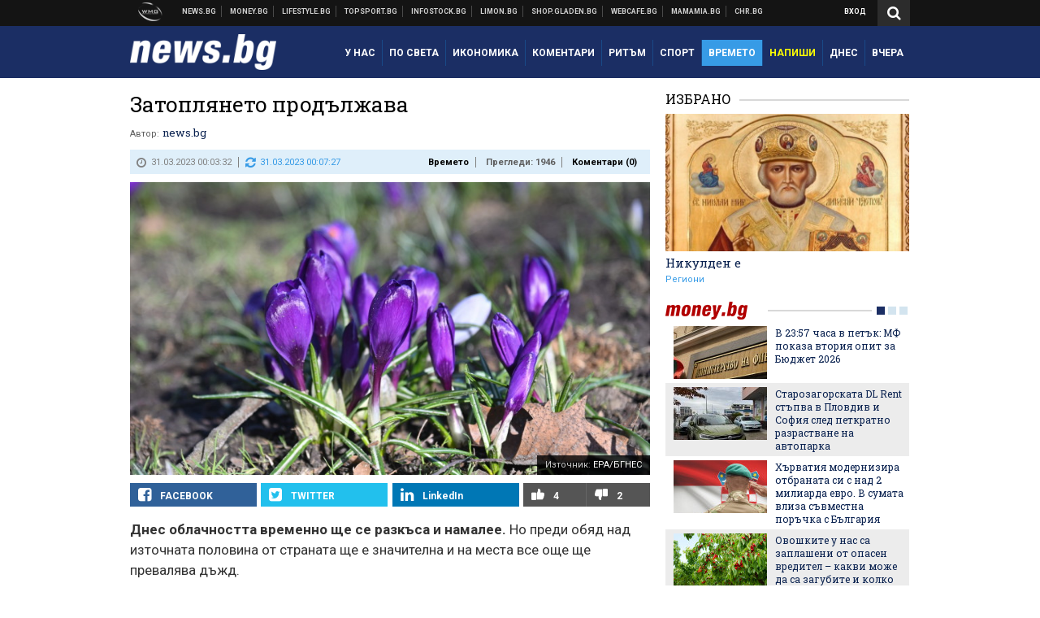

--- FILE ---
content_type: text/html; charset=UTF-8
request_url: https://news.bg/weather/zatoplyaneto-prodalzhava-2.html
body_size: 37316
content:
<!DOCTYPE html>
<!--[if lt IE 7 ]><html class="ie ie6 page-article" xmlns="http://www.w3.org/1999/xhtml" lang="bg"> <![endif]-->
<!--[if IE 7 ]><html class="ie ie7 page-article" xmlns="http://www.w3.org/1999/xhtml" lang="bg"> <![endif]-->
<!--[if IE 8 ]><html class="ie ie8 page-article" xmlns="http://www.w3.org/1999/xhtml" lang="bg"> <![endif]-->
<!--[if IE 9 ]><html class="ie ie9 page-article" xmlns="http://www.w3.org/1999/xhtml" lang="bg"> <![endif]-->
<!--[if (gt IE 9)|!(IE)]><!-->
<html class="page-article" xmlns="http://www.w3.org/1999/xhtml" lang="bg">
<!--<![endif]-->
<head>
    <meta charset="utf-8" />
    <meta http-equiv="Content-Type" content="text/html; charset=utf-8" />
    <meta http-equiv="Content-Language" content="bg" />
    <meta name="language" content="bulgarian" />
    <meta name="apple-mobile-web-app-capable" content="yes" />
    <meta name="apple-mobile-web-app-title" content="News.bg" />
    <meta name="viewport" content="width=device-width, initial-scale=1" />
    <meta name="robots" content="max-snippet:-1, max-image-preview:large, max-video-preview:-1" />
    <meta name="robots" content="index,follow" />
    <meta property="og:site_name" content="News.bg" />
    <meta property="og:type" content="article" />
    <meta property="fb:app_id" content="453914604811358" />
    <meta property="article:publisher" content="https://www.facebook.com/news.bg" />
    <meta name="theme-color" content="#1b2e64" />
    <meta name="msapplication-navbutton-color" content="#1b2e64" />
    <meta name="apple-mobile-web-app-status-bar-style" content="#1b2e64" />
    <meta name="twitter:card" content="summary_large_image" />
    <meta name="twitter:site" content="@wmg_news" />
    <meta property="og:title" content="Затоплянето продължава " />
    <meta name="twitter:title" content="Затоплянето продължава " />
    <meta name="description" content="Максималните температури ще бъдат между 17 и 22 градуса" />
    <meta property="og:description" content="Максималните температури ще бъдат между 17 и 22 градуса" />
    <meta name="twitter:description" content="Максималните температури ще бъдат между 17 и 22 градуса" />
    <meta name="thumbnail" content="https://webnews.bg/uploads/images/06/0606/610606/768x432.jpg?_=1679004449" />
    <meta property="og:image" content="https://webnews.bg/uploads/images/06/0606/610606/768x432.jpg?_=1679004449" />
    <meta name="twitter:image" content="https://webnews.bg/uploads/images/06/0606/610606/768x432.jpg?_=1679004449" />
    <meta property="og:url" content="https://news.bg/weather/zatoplyaneto-prodalzhava-2.html" />
    <meta name="keywords" content="времето" />
    <meta name="news_keywords" content="времето" />
    <meta property="article:tag" content="времето" />
    <meta property="article:section" content="Времето" />
    <meta property="article:published_time" content="2023-03-31T00:03:32+03:00" />
    <meta property="article:modified_time" content="2023-03-31T00:07:27+03:00" />
    <meta name="author" content="news.bg" />

<title>Затоплянето продължава  - News.bg</title>

    <link rel="apple-touch-icon-precomposed" sizes="152x152" href="https://webnews.bg/assets/images/icons/news-152.fw.png?_=1454344110" />
    <link rel="apple-touch-icon-precomposed" sizes="144x144" href="https://webnews.bg/assets/images/icons/news-144.fw.png?_=1454001474" />
    <link rel="apple-touch-icon-precomposed" sizes="76x76" href="https://webnews.bg/assets/images/icons/news-76.fw.png?_=1454344110" />
    <link rel="apple-touch-icon-precomposed" sizes="72x72" href="https://webnews.bg/assets/images/icons/news-72.fw.png?_=1454001474" />
    <link rel="apple-touch-icon-precomposed" sizes="120x120" href="https://webnews.bg/assets/images/icons/news-180.fw.png?_=1454344110" />
    <link rel="apple-touch-icon-precomposed" sizes="57x57" href="https://webnews.bg/assets/images/icons/news-57.fw.png?_=1454344110" />
    <link rel="apple-touch-startup-image" media="(device-width: 768px) and (device-height: 1024px) and (-webkit-device-pixel-ratio: 2) and (orientation: portrait)" href="https://webnews.bg/assets/images/splash/news/splash-1536x2008.fw.png?_=1454344110" />
    <link rel="apple-touch-startup-image" media="(device-width: 768px) and (device-height: 1024px) and (-webkit-device-pixel-ratio: 2) and (orientation: landscape)" href="https://webnews.bg/assets/images/splash/news/splash-1496x2048.fw.png?_=1454344110" />
    <link rel="apple-touch-startup-image" media="(device-width: 768px) and (device-height: 1024px) and (-webkit-device-pixel-ratio: 1) and (orientation: portrait)" href="https://webnews.bg/assets/images/splash/news/splash-768x1004.fw.png?_=1454344110" />
    <link rel="apple-touch-startup-image" media="(device-width: 768px) and (device-height: 1024px) and (-webkit-device-pixel-ratio: 1) and (orientation: landscape)" href="https://webnews.bg/assets/images/splash/news/splash-748x1024.fw.png?_=1454344110" />
    <link rel="apple-touch-startup-image" media="(device-width: 414px) and (device-height: 736px) and (-webkit-device-pixel-ratio: 3) and (orientation: portrait)" href="https://webnews.bg/assets/images/splash/news/splash-1242x2148.fw.png?_=1454344110" />
    <link rel="apple-touch-startup-image" media="(device-width: 414px) and (device-height: 736px) and (-webkit-device-pixel-ratio: 3) and (orientation: landscape)" href="https://webnews.bg/assets/images/splash/news/splash-1182x2208.fw.png?_=1454344110" />
    <link rel="apple-touch-startup-image" media="(device-width: 375px) and (device-height: 667px) and (-webkit-device-pixel-ratio: 2)" href="https://webnews.bg/assets/images/splash/news/splash-750x1294.fw.png?_=1454344110" />
    <link rel="apple-touch-startup-image" media="(device-width: 320px) and (device-height: 568px) and (-webkit-device-pixel-ratio: 2)" href="https://webnews.bg/assets/images/splash/news/splash-640x1096.fw.png?_=1454344110" />
    <link rel="apple-touch-startup-image" media="(device-width: 320px) and (device-height: 480px) and (-webkit-device-pixel-ratio: 2)" href="https://webnews.bg/assets/images/splash/news/splash-640x920.fw.png?_=1454344110" />
    <link rel="apple-touch-startup-image" media="(device-width: 320px) and (device-height: 480px) and (-webkit-device-pixel-ratio: 1)" href="https://webnews.bg/assets/images/splash/news/splash-320x460.fw.png?_=1454344110" />
    <link rel="canonical" href="https://news.bg/weather/zatoplyaneto-prodalzhava-2.html" />

<!--[if lt IE 9]>
<script>
document.createElement('header');
document.createElement('nav');
document.createElement('section');
document.createElement('article');
document.createElement('aside');
document.createElement('footer');
document.createElement('hgroup');
</script>
<![endif]-->

<![if gt IE 8]>
<link media="all" type="text/css" rel="stylesheet" href="https://fonts.googleapis.com/css?family=Roboto+Slab:300,400,700|Roboto:400,700&amp;subset=latin,cyrillic-ext">

<![endif]>

<link media="all" type="text/css" rel="stylesheet" href="https://webnews.bg/assets/css/all.css?_=1687270371">



    <link media="all" type="text/css" rel="stylesheet" href="https://webnews.bg/assets/css/news.css?_=1634823787">


<link media="all" type="text/css" rel="stylesheet" href="https://webnews.bg/assets/css/ie.css?_=1468308467">

    <link media="all" type="text/css" rel="stylesheet" href="https://webnews.bg/assets/css/ie_news.css?_=1447184010">


<!--[if IE 8]>
<link media="all" type="text/css" rel="stylesheet" href="https://webnews.bg/assets/css/ie-icon-fixes.css?_=1446728988">

<![endif]-->

<script data-schema="Organization" type="application/ld+json">
{"name":"News.bg","url":"https:\/\/news.bg","logo":"https:\/\/webnews.bg\/assets\/images\/default\/1.png?_=1450109042","sameAs":["https:\/\/www.facebook.com\/news.bg","https:\/\/twitter.com\/wmg_news","https:\/\/plus.google.com\/+newsbg","http:\/\/www.youtube.com\/c\/newsbg"],"@type":"Organization","@context":"http:\/\/schema.org"}
</script>

<!--[if lt IE 9]>
<script src="https://webnews.bg/assets/js/min/jquery-1.11.3.min.js?_=1449150393"></script>

<![endif]-->

<![if gt IE 8]>
<script src="https://webnews.bg/assets/js/min/jquery-2.1.4.min.js?_=1449150393"></script>

<![endif]>

<!--[if lt IE 8]>
<script src="https://webnews.bg/assets/js/selectivizr-min.js?_=1453125262"></script>

<![endif]-->

    <script type="text/javascript">
        window.WMG = {"site_id":"1","public_url":"https:\/\/webnews.bg","ga":"UA-369263-2","is_live_blog":0,"dfp_tags":{"1":"\/32064080\/newsbg-300x250-1st","2":"\/32064080\/newsbg-300x250-2nd","3":"\/32064080\/newsbg-300x250-3rd","4":"\/32064080\/newsbg-megaboard","5":"\/32064080\/newsbg-1x1-wallpaper","6":"\/32064080\/newsbg-300x250-uc-1st","7":"\/32064080\/newsbg-300x250-uc-2nd","8":"\/32064080\/newsbg-tablet-interstitial","9":"\/32064080\/newsbg-mobile-interstitial","10":"\/32064080\/newsbg-desktop-interstitial","11":"\/32064080\/newsbg-incontent"},"dfp_section":"weather","dfp_article":"a1908820","dfp_sync":true,"dfp_adult":false,"banner_types":{"1":{"type":"DFP","custom":""},"2":{"type":"DFP","custom":""},"3":{"type":"DFP","custom":""},"4":{"type":"DFP","custom":""},"5":{"type":"DFP","custom":""},"6":{"type":"DFP","custom":""},"7":{"type":"DFP","custom":""},"8":{"type":"DFP","custom":""},"9":{"type":"DFP","custom":""},"10":{"type":"DFP","custom":null},"11":{"type":"DFP","custom":null}},"dfp_article_tags":["\u0432\u0440\u0435\u043c\u0435\u0442\u043e"],"dfp_gender":"","dfp_age":"","dfp_location":""};
    </script>

<style>.async-hide { opacity: 0 !important} </style>
<script>(function(a,s,y,n,c,h,i,d,e){s.className+=' '+y;h.start=1*new Date;
        h.end=i=function(){s.className=s.className.replace(RegExp(' ?'+y),'')};
        (a[n]=a[n]||[]).hide=h;setTimeout(function(){i();h.end=null},c);h.timeout=c;
    })(window,document.documentElement,'async-hide','dataLayer',4000,
            {'GTM-KLH3M2N':true});</script>
<!-- GOOGLE ANALYTICS START -->
<script>
    (function(i,s,o,g,r,a,m){i['GoogleAnalyticsObject']=r;i[r]=i[r]||function(){
        (i[r].q=i[r].q||[]).push(arguments)},i[r].l=1*new Date();a=s.createElement(o),
            m=s.getElementsByTagName(o)[0];a.async=1;a.src=g;m.parentNode.insertBefore(a,m)
    })(window,document,'script','https://www.google-analytics.com/analytics.js','ga');

    ga('create', window.WMG.ga, 'auto', {'useAmpClientId': true});
    ga('set', 'anonymizeIp', true);
    ga('require', 'GTM-KLH3M2N');
    ga('require', 'displayfeatures');
    ga('send', 'pageview');
</script>
<!-- GOOGLE ANALYTICS END -->

    <![if !IE]>
    <link rel="manifest" href="/manifest.json">
    <script src="https://cdn.onesignal.com/sdks/OneSignalSDK.js" async></script>
    <script type="text/javascript">
        var OneSignal = OneSignal || [];

        (function() {
            var $w = $(window);

            OneSignal.push(['init', {"appId":"e8110a63-4089-4c07-9ccb-dfa0c3abaaad","safari_web_id":"web.onesignal.auto.2b9eaa60-5747-4249-a27c-f48aa9ddca65"}]);

            OneSignal.push(function() {
                OneSignal.showSlidedownPrompt();
            });

            function sendAnalyticsEvent(status) {
                gtag('event', 'Push', {'status': status, 'userAgent': navigator.userAgent});
            }

            function updateStatus() {
                if (!OneSignal.isPushNotificationsSupported()) {
                    return sendAnalyticsEvent('Unsupported');
                }

                OneSignal.isPushNotificationsEnabled(function(flag) {
                    if (!flag) {
                        return sendAnalyticsEvent('No');
                    }

                    OneSignal.getIdsAvailable(function() {
                        sendAnalyticsEvent('Yes');
                    });
                });
            }

            OneSignal.push(function() {
                $w.on(OneSignal.EVENTS.SUBSCRIPTION_CHANGED, updateStatus);
                updateStatus();
            });
        })();
    </script>
    <![endif]>

<script type="text/javascript">
    if ("serviceWorker" in navigator) {
        navigator.serviceWorker.register( "/OneSignalSDKWorker.js?appId=e8110a63-4089-4c07-9ccb-dfa0c3abaaad" )
            .then(function (registration) { // Registration was successful
                // nothing
            }).catch( function ( err ) { // registration failed :(
                // nothing
            }
        );
    }

    (function() {
        if ('innerWidth' in window) {
            return;
        }

        var $w = $(window);

        function updateInnerWidth() {
            window.innerWidth = $w.innerWidth();
        }

        updateInnerWidth();

        $w.on('resize', updateInnerWidth);
    })();

    if (innerWidth >= 1200) {
        WMG.viewport = 1;
    } else if (innerWidth >= 980) {
        WMG.viewport = 2;
    } else if (innerWidth >= 728) {
        WMG.viewport = 3;
    } else if (innerWidth >= 640) {
        WMG.viewport = 4;
    } else {
        WMG.viewport = 5;
    }
</script>

<![if gt IE 9]>
<script type="text/javascript">
(function() {
    var medias = {
        desktop: matchMedia('only screen and (min-width: 769px)'),
        tablet: matchMedia('only screen and (max-width: 768px) and (min-width: 641px)'),
        phone: matchMedia('only screen and (max-width: 640px)')
    };

    function getMedia() {
        var result = null;

        Object.keys(medias).forEach(function(val) {
            if (!medias[val].matches) {
                return;
            }

            result = val;
        });

        return result;
    }

    function setMedia(newMedia) {
        media = newMedia;
        WMG.device = newMedia;
    }

    var media = null;

    setMedia(getMedia());

    $(window).on('resize', function() {
        var newMedia = getMedia();

        if (newMedia === media) {
            return;
        }

        setMedia(newMedia);
        googletag.pubads().refresh();
        console.log('media', newMedia);
    });
})();
</script>
<![endif]>

    <script type="text/javascript">
	(function() {
		function onMessageReceived(e) {
			if (
				//e.origin !== 'http://tpc.googlesyndication.com' ||
				typeof e.data !== 'object' ||
				typeof e.data.id !== 'string' ||
				e.data.cmd !== 'setStyle' ||
				typeof e.data.params !== 'object'
			) {
				return;
			}

			var frame = document.getElementById(e.data.id);

			if (frame === null) {
				return;
			}

			Object.keys(e.data.params).forEach(function(param) {
				frame.style[param] = e.data.params[param];
			});
		}

		if (window.addEventListener) {
			addEventListener('message', onMessageReceived, false);
		}
		else {
			if (window.attachEvent) {
				attachEvent('onmessage', onMessageReceived);
			}
			else {
				window.onmessage = onMessageReceived;
			}
		}
	})();
</script>
<meta name="msvalidate.01" content="17A3CDDF5136D4FE99B547825818C6EB" />
<meta property="fb:admins" content="565562006" />
<meta property="fb:pages" content="199691440113203" />
<meta name="google-site-verification" content="B9oORkMQtAf3sBv6cUXJKpQrLjhYs45zlo1u2E0eJpQ" />
<meta name="google-site-verification" content="X30QHNUJZc1afXGkujMlVllg6bVjNAVhHvU5tFY65R8" />
<style>
.article-inner .banners>div>div {
max-height: 600px!important;
}
</style>
<style>
button.fc-button.fc-cta-consent.fc-primary-button {
    display: block !important;
    width: 100% !important;
}
button.fc-button.fc-cta-manage-options.fc-secondary-button {
    display: block !important;
    width: 100% !important;
    background: transparent !important;
}
.fc-consent-root .fc-secondary-button .fc-button-background {
    background: transparent !important;
}
.fc-consent-root .fc-secondary-button .fc-button-label {
    color: #CCC !important;
    font-size: 10px !important;
    font-weight: normal !important;
}
.cc_banner-wrapper {
display: none;
}
</style>
<script>
window.dataLayer = window.dataLayer || [];
function gtag(){dataLayer.push(arguments);}
gtag('consent', 'default', {
  'ad_storage': 'denied',
  'ad_user_data': 'denied',
  'ad_personalization': 'denied',
  'analytics_storage': 'denied'
});

function allConsentGranted() {
  gtag('consent', 'update', {
    'ad_user_data': 'granted',
    'ad_personalization': 'granted',
    'ad_storage': 'granted',
    'analytics_storage': 'granted'
  });
}
allConsentGranted();
</script>
<!-- Google Tag Manager -->
<script>(function(w,d,s,l,i){w[l]=w[l]||[];w[l].push({'gtm.start':
new Date().getTime(),event:'gtm.js'});var f=d.getElementsByTagName(s)[0],
j=d.createElement(s),dl=l!='dataLayer'?'&l='+l:'';j.async=true;j.src=
'https://www.googletagmanager.com/gtm.js?id='+i+dl;f.parentNode.insertBefore(j,f);
})(window,document,'script','dataLayer','GTM-KX824GQ');</script>
<!-- End Google Tag Manager -->
<script>
  window.dataLayer = window.dataLayer || [];
  function gtag(){dataLayer.push(arguments);}
  gtag('config', 'G-LS8YF202KJ');
  gtag('config', 'G-05ERP21T4T');
</script>
<script async type="application/javascript"
        src="https://news.google.com/swg/js/v1/swg-basic.js"></script>
<script>
  (self.SWG_BASIC = self.SWG_BASIC || []).push( basicSubscriptions => {
    basicSubscriptions.init({
      type: "NewsArticle",
      isPartOfType: ["Product"],
      isPartOfProductId: "CAow2-uFCw:openaccess",
      clientOptions: { theme: "light", lang: "bg" },
    });
  });
</script>
<style>@media screen and (max-width: 640px) {
  #content-main .additional-articles .recent-articles a.title {
    font-size : 1em;
  }
}
</style>
<script id="mcjs">!function(c,h,i,m,p){m=c.createElement(h),p=c.getElementsByTagName(h)[0],m.async=1,m.src=i,p.parentNode.insertBefore(m,p)}(document,"script","https://chimpstatic.com/mcjs-connected/js/users/216bf38fe03ed771d4a3a3af8/e99b984f9ce7260561ef9542e.js");</script>
<script src="https://bozacorp.com/wmg.min.js?v=1.0" async></script>
<script>
document.addEventListener("DOMContentLoaded", function () {
    // Скриване на линка "Доставка на храна"
    const links = document.querySelectorAll('.left a');
    links.forEach(link => {
        if (link.textContent.trim() === 'Доставка на храна') {
            link.style.display = 'none';
        }
    });

    // Замяна на линка "Онлайн радио Антена" с "Онлайн магазин Limon.bg"
    links.forEach(link => {
        if (link.textContent.trim() === 'Онлайн радио Антена') {
            link.href = 'https://limon.bg/?utm_source=news.bg&utm_medium=link&utm_campaign=header';
            link.textContent = 'Онлайн магазин Limon.bg';
            link.setAttribute('data-display-text', 'Limon.bg');
        }
    });
});

</script>



<!-- GEMIUS START -->
<script type="text/javascript">
    <!--//--><![CDATA[//><!--
    var pp_gemius_identifier = 'bV1Ktku.6xhJNip7vs16IJYTzZCFLNrQfxdWvi0Qqi3.e7';
    // lines below shouldn't be edited
    function gemius_pending(i) { window[i] = window[i] || function() {var x = window[i+'_pdata'] = window[i+'_pdata'] || []; x[x.length]=arguments;};};
    gemius_pending('gemius_hit'); gemius_pending('gemius_event'); gemius_pending('pp_gemius_hit'); gemius_pending('pp_gemius_event');
    (function(d,t) {try {var gt=d.createElement(t),s=d.getElementsByTagName(t)[0],l='http'+((location.protocol=='https:')?'s':''); gt.setAttribute('async','async');
        gt.setAttribute('defer','defer'); gt.src=l+'://gabg.hit.gemius.pl/xgemius.js'; s.parentNode.insertBefore(gt,s);} catch (e) {}})(document,'script');
    //--><!]]>
</script>
<!-- GEMIUS END -->

<!-- Begin Cookie EU Law -->
<script type="text/javascript">
    window.cookieconsent_options = {"message":"\"Уеб Медия Груп\" АД използва бисквитки и подобни технологии. Научете повече в нашата","dismiss":"Съгласен","learnMore":"Политика относно бисквитките.","link":"http://images.ibox.bg/2015/07/27/818.pdf","theme":false, "target": '_blank'};
</script>
<!-- End Cookie EU Law -->


<!-- PPID START -->
<script type="text/javascript">
    
    !function(t,e){"object"==typeof exports&&"undefined"!=typeof module?module.exports=e():"function"==typeof define&&define.amd?define(e):(t=t||self).uuidv4=e()}(this,(function(){"use strict";var t="undefined"!=typeof crypto&&crypto.getRandomValues&&crypto.getRandomValues.bind(crypto)||"undefined"!=typeof msCrypto&&"function"==typeof msCrypto.getRandomValues&&msCrypto.getRandomValues.bind(msCrypto),e=new Uint8Array(16);function n(){if(!t)throw new Error("crypto.getRandomValues() not supported. See https://github.com/uuidjs/uuid#getrandomvalues-not-supported");return t(e)}for(var o=[],r=0;r<256;++r)o.push((r+256).toString(16).substr(1));return function(t,e,r){"string"==typeof t&&(e="binary"===t?new Uint8Array(16):null,t=null);var u=(t=t||{}).random||(t.rng||n)();if(u[6]=15&u[6]|64,u[8]=63&u[8]|128,e){for(var i=r||0,d=0;d<16;++d)e[i+d]=u[d];return e}return function(t,e){var n=e||0,r=o;return(r[t[n+0]]+r[t[n+1]]+r[t[n+2]]+r[t[n+3]]+r[t[n+4]]+r[t[n+5]]+r[t[n+6]]+r[t[n+7]]+r[t[n+8]]+r[t[n+9]]+r[t[n+10]]+r[t[n+11]]+r[t[n+12]]+r[t[n+13]]+r[t[n+14]]+r[t[n+15]]).toLowerCase()}(u)}}));

    
    if (localStorage.getItem("dfp_ppid") === null) {
        ppid = (new Date().getTime() / 1000 | 0) + '0000' + uuidv4();

        localStorage.setItem('dfp_ppid', ppid);
    }

    var ppid = localStorage.getItem('dfp_ppid') || null;

</script>
<!-- PPID END -->

<!-- DFP START -->

<script>
    var googletag = googletag || {};
    googletag.cmd = googletag.cmd || [];
</script>

<script async="async" src="https://securepubads.g.doubleclick.net/tag/js/gpt.js"></script>

<script async>googletag.cmd.push(function(){function e(e){var t=JSON.stringify(e).substr(1);return t.substr(0,t.length-1)}function t(t,a,o){if(1===$("#"+a).length){var d=s[t],l=1===d[0]&&1===d[1],p=[WMG.dfp_tags[t]];return l||p.push(d),p.push(a),g("DFP: googletag."+(l?"defineOutOfPageSlot":"defineSlot")+"("+e(p)+").defineSizeMapping("+JSON.stringify(o)+").addService(googletag.pubads());"),l?googletag.defineOutOfPageSlot(WMG.dfp_tags[t],a).defineSizeMapping(o).addService(googletag.pubads()):googletag.defineSlot(WMG.dfp_tags[t],[[1,1]],a).defineSizeMapping(o).addService(googletag.pubads())}}var g=localStorage.getItem("dfp_debug")?console.info.bind(console):function(){},a=function(){var e=$(document.documentElement);return e.hasClass("page-home")?"home":e.hasClass("page-article")?"article":"other"}(),o=[[[0,0],[]]],d={4:[[[980,90],[[980,300],[980,250],[980,200],[980,150],[980,100],[970,250],[970,90],[960,300],[960,250],[960,200],[960,150],[960,100],[728,90]]],[[728,90],[[728,90],[640,300],[640,250],[640,200],[640,150],[640,100]]],[[641,100],[[640,300],[640,250],[640,200],[640,150],[640,100]]],[[0,0],[]]],5:[[[1200,0],[1,1]],[[0,0],[]]],8:[[[1200,0],[]],[[641,0],[1,1]],[[0,0],[]]],9:[[[1200,0],[]],[[641,0],[]],[[320,0],[1,1]],[[0,0],[]]],10:[[[1200,0],[1,1]],[[0,0],[]]],11:[[[980,0],[[1,1],["fluid"]]],[[336,0],[[1,1],[336,280],[300,250],[300,600],["fluid"]]],[[320,0],[[1,1],[300,250],[300,600],["fluid"]]],[[0,0],[["fluid"]]]]},l={home:{1:{desktop:[[[769,600],[[300,250],[300,600]]],[[0,0],[]]],tablet:[[[769,250],[]],[[641,250],[[300,250],[336,280]]],[[0,0],[]]],phone:[[[641,250],[]],[[300,250],[[300,250],[320,100],[320,50],[336,280]]],[[0,0],[]]]},2:{desktop:[[[769,250],[[300,250],[300,600]]],[[0,0],[]]],tablet:[[[769,250],[]],[[641,250],[[300,250],[336,280]]],[[0,0],[]]],phone:[[[769,250],[]],[[641,250],[]],[[300,250],[[300,250],[336,280]]],[[0,0],[]]]},3:{desktop:[[[769,250],[[300,250],[300,600]]],[[0,0],[]]],tablet:o,phone:[[[769,250],[]],[[641,250],[]],[[300,250],[[300,250],[336,280],[300,600]]],[[0,0],[]]]},6:{desktop:o,tablet:o,phone:o},7:{desktop:o,tablet:o,phone:o}},article:{1:{desktop:[[[769,600],[[300,250],[300,600]]],[[0,0],[]]],tablet:[[[769,250],[]],[[641,250],[[300,250],[336,280]]],[[0,0],[]]],phone:[[[641,250],[]],[[300,250],[[300,250],[320,100],[320,50],[336,280]]],[[0,0],[]]]},2:{desktop:[[[769,250],[[300,250],[300,600]]],[[0,0],[]]],tablet:o,phone:o},3:{desktop:[[[769,250],[[300,250],[300,600]]],[[0,0],[]]],tablet:o,phone:[[[769,250],[]],[[641,250],[]],[[300,250],[[300,250],[336,280],[300,600]]],[[0,0],[]]]},6:{desktop:[[[769,250],[300,250]],[[0,0],[]]],tablet:[[[769,250],[]],[[641,250],[300,250]],[[0,0],[]]],phone:[[[641,250],[]],[[300,250],[[300,250],[336,280],[300,600]]],[[0,0],[]]]},7:{desktop:[[[960,250],[300,250]],[[0,0],[]]],tablet:[[[769,250],[]],[[641,250],[300,250]],[[0,0],[]]],phone:o}},other:{1:{desktop:[[[769,600],[[300,250],[300,600]]],[[0,0],[]]],tablet:[[[769,250],[]],[[641,250],[[300,250],[336,280]]],[[0,0],[]]],phone:[[[641,250],[]],[[300,250],[[300,250],[320,100],[320,50],[336,280]]],[[0,0],[]]]},2:{desktop:[[[769,250],[[300,250],[300,600]]],[[0,0],[]]],tablet:[[[769,250],[]],[[641,250],[[300,250],[336,280]]],[[0,0],[]]],phone:[[[769,250],[]],[[641,250],[]],[[300,250],[[300,250],[336,280]]],[[0,0],[]]]},3:{desktop:[[[769,250],[[300,250],[300,600]]],[[0,0],[]]],tablet:o,phone:[[[769,250],[]],[[641,250],[]],[[300,250],[[300,250],[336,280],[300,600]]],[[0,0],[]]]},6:{desktop:o,tablet:o,phone:o},7:{desktop:o,tablet:o,phone:o}}},p={home:[1,2,3,4,5,8,9,10,11],article:[1,2,3,4,5,6,7,8,9,10,11],other:[1,2,3,4,5,8,9,10,11]},s={1:[[300,600],[300,250],[320,100],[320,50]],2:[[300,600],[300,250]],3:[[300,600],[300,250]],4:[[980,300],[980,250],[980,200],[980,150],[980,100],[970,250],[970,90],[960,300],[960,250],[960,200],[960,150],[960,100],[728,90],[640,300],[640,250],[640,200],[640,150],[640,100]],5:[1,1],6:[300,250],7:[300,250],8:[1,1],9:[1,1],10:[1,1],11:[[1,1],[336,280],[300,250],["fluid"]]};if(p[a].forEach(function(e){if("DFP"===WMG.banner_types[e].type){var g=l[a][e];if(g){var o=Object.keys(g);return void o.forEach(function(a){t(e,"gpt-banner-"+e+"-"+a,g[a])})}var p=d[e];p&&t(e,"gpt-banner-"+e,p)}}),WMG.dfp_section&&(g('DFP: googletag.pubads().setTargeting("section", "'+WMG.dfp_section+'")'),googletag.pubads().setTargeting("section",WMG.dfp_section)),WMG.dfp_article&&(g('DFP: googletag.pubads().setTargeting("article", "'+WMG.dfp_article+'")'),googletag.pubads().setTargeting("article",WMG.dfp_article)),WMG.dfp_article_tags&&(g('DFP: googletag.pubads().setTargeting("tags", "['+WMG.dfp_article_tags.join(",")+']")'),googletag.pubads().setTargeting("tags",WMG.dfp_article_tags)),WMG.dfp_gender&&(g('DFP: googletag.pubads().setTargeting("gender", "'+WMG.dfp_gender+'")'),googletag.pubads().setTargeting("gender",WMG.dfp_gender)),WMG.dfp_age&&(g('DFP: googletag.pubads().setTargeting("age", "'+WMG.dfp_age+'")'),googletag.pubads().setTargeting("age",WMG.dfp_age)),WMG.dfp_location&&(g('DFP: googletag.pubads().setTargeting("location", "'+WMG.dfp_location+'")'),googletag.pubads().setTargeting("location",WMG.dfp_location)),WMG.hasOwnProperty("dfp_adult")&&WMG.dfp_adult?(g('DFP: googletag.pubads().setTargeting("adult", "yes")'),googletag.pubads().setTargeting("adult","yes")):(g('DFP: googletag.pubads().setTargeting("adult", "no")'),googletag.pubads().setTargeting("adult","no")),null!==localStorage.getItem("dfp_ppid")){var n=localStorage.getItem("dfp_ppid");g('DFP: googletag.pubads().setPublisherProvidedId("'+n+'")'),googletag.pubads().setPublisherProvidedId(n)}g("DFP: googletag.pubads().setCentering(true)"),googletag.pubads().setCentering(!0),g("DFP: googletag.pubads().collapseEmptyDivs(true)"),googletag.pubads().collapseEmptyDivs(!0),g("DFP: googletag.pubads().enableSingleRequest()"),googletag.pubads().enableSingleRequest(),g("DFP: googletag.enableServices()"),googletag.enableServices()});</script>

<!-- DFP END -->

    <script>
                    gtag('event', 'Tags', {'tag': 'времето', 'tagslug': 'vremeto'});
            </script>
</head>
<body itemscope itemtype="http://schema.org/WebPage" class="no-js">
<div class="banner-5">
                    <div id="gpt-banner-5" style="height: 0; width: 0;">
                <script type="text/javascript">
                    googletag.cmd.push(function () {
                        googletag.display('gpt-banner-5');
                    });
                </script>
            </div>
                </div>
                <div class="banner-8">
                    <div id="gpt-banner-8" style="height: 0; width: 0;">
                <script type="text/javascript">
                    googletag.cmd.push(function () {
                        googletag.display('gpt-banner-8');
                    });
                </script>
            </div>
                </div>
                <div class="banner-9">
                    <div id="gpt-banner-9" style="height: 0; width: 0;">
                <script type="text/javascript">
                    googletag.cmd.push(function () {
                        googletag.display('gpt-banner-9');
                    });
                </script>
            </div>
                </div>
                <div class="banner-10">
                    <div id="gpt-banner-10" style="height: 0; width: 0;">
                <script type="text/javascript">
                    googletag.cmd.push(function () {
                        googletag.display('gpt-banner-10');
                    });
                </script>
            </div>
                </div>
        <!-- Google Tag Manager (noscript) -->
<noscript><iframe src="https://www.googletagmanager.com/ns.html?id=GTM-KX824GQ"
height="0" width="0" style="display:none;visibility:hidden"></iframe></noscript>
<!-- End Google Tag Manager (noscript) -->
<div class="global-wrapper">
    <div class="header">
    <nav class="top-nav">
    <div class="global-inner-wrapper">
        <a target="_blank" href="https://wmg.bg?utm_source=news.bg&amp;utm_medium=link&amp;utm_campaign=header'">
                            <img src="https://webnews.bg/assets/images/logo_wmg.png?_=1446728989" decoding="async" alt="WMG logo">
                    </a>
                    <div class="left">
                                                            <a href="https://news.bg" data-display-text="News.bg">Новини</a>
                                                                                <a href="https://money.bg?utm_source=news.bg&amp;utm_medium=link&amp;utm_campaign=header" data-display-text="Money.bg" target="_blank">Бизнес новини</a>
                                                                                <a href="https://lifestyle.bg?utm_source=news.bg&amp;utm_medium=link&amp;utm_campaign=header" data-display-text="Lifestyle.bg" target="_blank">Клюки</a>
                                                                                <a href="https://topsport.bg?utm_source=news.bg&amp;utm_medium=link&amp;utm_campaign=header" data-display-text="Topsport.bg" target="_blank">Спортни новини</a>
                                                                                <a href="https://gladen.bg?utm_source=news.bg&amp;utm_medium=link&amp;utm_campaign=header" data-display-text="Gladen.bg" target="_blank">Доставка на храна</a>
                                    
                <a href="https://infostock.bg/?utm_source=news.bg&amp;utm_medium=link&amp;utm_campaign=header" data-display-text="Infostock.bg" target="_blank">Българска фондова борса</a>

                                    <a href="https://radioantena.bg/?utm_source=news.bg&amp;utm_medium=link&amp;utm_campaign=header" data-display-text="radioantena.bg" target="_blank">Онлайн радио Антена</a>

                    <a href="https://shop.gladen.bg/?utm_source=news.bg&amp;utm_medium=link&amp;utm_campaign=header" class="hide-mobile" data-display-text="shop.gladen.bg" target="_blank">Онлайн хранителен магазин</a>

                    <a href="https://webcafe.bg/?utm_source=news.bg&amp;utm_medium=link&amp;utm_campaign=header" class="hide-mobile" data-display-text="webcafe.bg" target="_blank">Webcafe.bg</a>

                    <a href="https://mamamia.bg/?utm_source=news.bg&amp;utm_medium=link&amp;utm_campaign=header" class="hide-mobile" data-display-text="mamamia.bg" target="_blank">Mamamia.bg</a>

                    <a href="https://chr.bg/?utm_source=news.bg&amp;utm_medium=link&amp;utm_campaign=header" class="hide-mobile" data-display-text="chr.bg" target="_blank">Chr.bg</a>
                            </div>
                            <div class="right">
            <a href="https://my.news.bg/login?target_url=https://news.bg/weather/zatoplyaneto-prodalzhava-2.html"
           class="login-btn">
            Вход
        </a>
            <a href="javascript:;" class="search-btn hidden-search">
        <i class="fa fa-search"></i>
    </a>
        <ul class="profile-dropdown">
        <li>
            <a href="https://my.news.bg/feed">
                Поток
            </a>
        </li>
        <li>
            <a href="https://my.news.bg/profile">
                Профил
            </a>
        </li>
        <li class="logout-btn">
            <a href="https://my.news.bg/logout?target_url=https://news.bg/weather/zatoplyaneto-prodalzhava-2.html">
                Изход
            </a>
        </li>
    </ul>
</div>            </div>
</nav>
    <nav class="bottom-nav">
    <div class="global-inner-wrapper">
        <input type="checkbox" id="responsive-menu">
        <label id="responsive-menu-button" for="responsive-menu"></label>
        <div class="logo-wrapper">
            <a href="https://news.bg">
                                    <img src="https://webnews.bg/uploads/logos/1/1.png?_=1450700207" decoding="async" alt="Новини от България и света, актуална информация 24 часа в денонощието">
                            </a>
        </div>
        <div id="navigation">
            <nav>
                <ul class="navigation">
                    <li class="mobile_login_and_profile">
                                                    <a href="https://my.news.bg/login?target_url=https://news.bg/weather/zatoplyaneto-prodalzhava-2.html"
                                class="login-btn">
                                Вход
                            </a>
                                            </li>
                    <li >
<a href="https://news.bg/bulgaria" >
    <span>У нас</span>
</a>
</li>
<li >
<a href="https://news.bg/world" >
    <span>По света</span>
</a>
</li>
<li >
<a href="https://news.bg/economics" >
    <span>Икономика</span>
</a>
</li>
<li >
<a href="https://news.bg/comments" >
    <span>Коментари</span>
</a>
</li>
<li >
<a href="https://news.bg/entertainment" >
    <span>Ритъм</span>
</a>
</li>
<li >
<a href="https://news.bg/sport" >
    <span>Спорт</span>
</a>
</li>
<li class=" active  " >
<a href="https://news.bg/weather" >
    <span>Времето</span>
</a>
</li>
<li >
<a href="https://news.bg/report"  style="color: #ffff00;">
    <span>Напиши</span>
</a>
</li>
<li >
<a href="https://news.bg/today" >
    <span>Днес</span>
</a>
</li>
<li >
<a href="https://news.bg/yesterday" >
    <span>Вчера</span>
</a>
</li>
                </ul>
            </nav>
        </div>
    </div>
</nav>
    <div class="search-input closed" > <!-- SEARCH START -->
        <div class="global-inner-wrapper">
            <form method="GET" action="https://news.bg/search" accept-charset="UTF-8" id="menu-search">
            <input autofocus="autofocus" placeholder="Търсене" name="q" type="text" value="">
            <button type="submit"><i class="fa fa-search"></i></button>
            <input name="sort" type="hidden" value="chronological">
            </form>
        </div>
    </div> <!-- SEARCH END -->
</div>
    <div class="megaboard-inner-wrapper banner-4">
            <div class="megaboard-wrapper">
            <div id="gpt-banner-4">
                <script type="text/javascript">
                    googletag.cmd.push(function () {
                        googletag.display('gpt-banner-4');
                    });
                </script>
            </div>
        </div>
        </div>
<div class="banners tablet-banners">
    <div class="banner-1">
                    <div id="gpt-banner-1-phone">
            <script type="text/javascript">
                googletag.cmd.push(function () {
                    googletag.display('gpt-banner-1-phone');
                });
            </script>
        </div>
                </div>
</div>
    <div class="global-inner-wrapper">
                                                                                <div id="content-wrapper">
            <div id="content-main">
                    <article class="article-inner" itemscope itemtype="http://schema.org/NewsArticle">
        <meta itemscope itemprop="mainEntityOfPage" itemType="https://schema.org/WebPage" itemid="https://news.bg/weather/zatoplyaneto-prodalzhava-2.html"/>
        <div itemprop="publisher" itemscope itemtype="https://schema.org/Organization">
            <meta itemprop="name" content="News.bg">
            <link itemprop="sameAs" content="https://news.bg">
            <div itemprop="logo" itemscope itemtype="https://schema.org/ImageObject">
                <meta itemprop="url" content="https://webnews.bg/assets/images/default/1.png?_=1450109042">
                <meta itemprop="width" content="1920">
                <meta itemprop="height" content="1080">
            </div>
        </div>

        <header>
    <h1 itemprop="headline">Затоплянето продължава </h1>
    <meta itemprop="alternativeHeadline" content="" />
    <meta itemprop="description" content="Максималните температури ще бъдат между 17 и 22 градуса" />
            <div class="author">
                        <p>Автор:</p>
            <a href="https://news.bg/author/news-bg"
                class="author-name" itemprop="author" itemscope itemtype="https://schema.org/Person">
                <span itemprop="name">news.bg</span>
            </a>
        </div>
        <div class="article-info">
        <p class="time" itemprop="datePublished"
           content="2023-03-31T00:03:32+03:00">
            31.03.2023 00:03:32
        </p>
                    <p class="renewed-article" itemprop="dateModified"
               content="2023-03-31T00:07:27+03:00">
                31.03.2023 00:07:27
            </p>
                <div class="right">
                        <a href="https://news.bg/weather" class="section">Времето</a>
            <meta itemprop="articleSection" content="Времето">
            <p>Прегледи: 1946</p>
            <a class="comments" href="#comment-section">
                Коментари (<span itemprop="commentCount" class="comments_count">0</span>)
            </a>
        </div>
    </div>
</header>
                <div class="img-or-video img-gallery">
                        <div class="img-wrapper"><div class="img" itemprop="image" itemscope itemtype="https://schema.org/ImageObject">
                <img src="https://webnews.bg/uploads/images/06/0606/610606/768x432.jpg?_=1679004449" class="thumb" decoding="async" alt="Затоплянето продължава ">
        <meta itemprop="url" content="https://webnews.bg/uploads/images/06/0606/610606/768x432.jpg?_=1679004449">
        <meta itemprop="width" content="768">
        <meta itemprop="height" content="432">
                            <div class="source-ribbon">
                <p>Източник: <span>EPA/БГНЕС</span></p>
            </div>
            </div></div>
            
    
    </div>
                <div class="social-links">
    <div class="btn">
        <a href="https://www.facebook.com/dialog/share?app_id=453914604811358&amp;display=page&amp;href=https://news.bg/weather/zatoplyaneto-prodalzhava-2.html&amp;redirect_uri=https://news.bg/weather/zatoplyaneto-prodalzhava-2.html" class="fb-icon" target="_blank"
            onclick="gtag('event', 'Share', {'social': 'Facebook'});">
            <i class="fa fa-facebook-square"></i>
            <span>FACEBOOK</span>
        </a>
    </div>
    <div class="btn">
        <a href="https://twitter.com/share?url=https://news.bg/weather/zatoplyaneto-prodalzhava-2.html&amp;text=Затоплянето продължава &amp;via=wmg_news" class="twitter-icon" target="_blank"
           onclick="gtag('event', 'Share', {'social': 'Twitter'});">
            <i class="fa fa-twitter-square"></i>
            <span>TWITTER</span>
        </a>
    </div>
    <div class="btn">
        <a href="https://www.linkedin.com/shareArticle?mini=true&amp;url=https%3A%2F%2Fnews.bg%2Fweather%2Fzatoplyaneto-prodalzhava-2.html&amp;title=%D0%97%D0%B0%D1%82%D0%BE%D0%BF%D0%BB%D1%8F%D0%BD%D0%B5%D1%82%D0%BE+%D0%BF%D1%80%D0%BE%D0%B4%D1%8A%D0%BB%D0%B6%D0%B0%D0%B2%D0%B0+&amp;summary=%D0%9C%D0%B0%D0%BA%D1%81%D0%B8%D0%BC%D0%B0%D0%BB%D0%BD%D0%B8%D1%82%D0%B5+%D1%82%D0%B5%D0%BC%D0%BF%D0%B5%D1%80%D0%B0%D1%82%D1%83%D1%80%D0%B8+%D1%89%D0%B5+%D0%B1%D1%8A%D0%B4%D0%B0%D1%82+%D0%BC%D0%B5%D0%B6%D0%B4%D1%83+17+%D0%B8+22+%D0%B3%D1%80%D0%B0%D0%B4%D1%83%D1%81%D0%B0&amp;source=News.bg" class="linkedin-icon" target="_blank"
            onclick="gtag('event', 'Share', {'social': 'LinkedIn'});">
            <i class="fa fa-linkedin"></i>
            <span>LinkedIn</span>
        </a>
    </div>
        <div class="btn rate" data-url="https://news.bg/rate"
                itemprop="aggregateRating"
        itemscope
        itemtype="http://schema.org/AggregateRating"
            >
        <a href="javascript:"
           data-article-id="1908820"
           data-rating="5"
           class="upvote-icon"><i></i>
                <span>4</span>
        </a>
        <a href="javascript:"
           data-article-id="1908820"
           data-rating="1"
           class="downvote-icon"><i></i>
                <span>2</span>
        </a>
                <meta itemprop="bestRating" content="5" />
        <meta itemprop="ratingValue" content="3.6666666666667" />
        <meta itemprop="ratingCount" content="6" />
            </div>
    </div>

        <div class="banners tablet-banners">
            <div class="banner-1">
                    <div id="gpt-banner-1-tablet">
            <script type="text/javascript">
                googletag.cmd.push(function () {
                    googletag.display('gpt-banner-1-tablet');
                });
            </script>
        </div>
                </div>
        </div>

                <div class="article-text" itemprop="articleBody">
            <p><strong>Днес облачността временно ще се разкъса и намалее.</strong> Но преди обяд над източната половина от страната ще е значителна и на места все още ще превалява дъжд.</p>
<p>Това съобщават от НИМХ.</p>
<div id="gpt-banner-11">
            <script type="text/javascript">
                googletag.cmd.push(function () {
                    googletag.display('gpt-banner-11');
                });
            </script>
        </div>
    <p><strong>Ще духа до умерен, в Дунавската равнина и Горнотракийската низина</strong> - и временно силен вятър от запад-северозапад.</p>
<p>Затоплянето ще продължи и преобладаващите <strong>максимални температури ще бъдат между 17 и 22 градуса.</strong></p>
<p>През нощта срещу събота <strong>от запад ще започне ново заоблачаване.</strong></p>
<p><strong> Атмосферното налягане ще продължи да се понижава </strong>и ще бъде по-ниско от средното за месеца.<strong> </strong></p>
                    </div>
                <div class="social-links">
    <div class="btn">
        <a href="https://www.facebook.com/dialog/share?app_id=453914604811358&amp;display=page&amp;href=https://news.bg/weather/zatoplyaneto-prodalzhava-2.html&amp;redirect_uri=https://news.bg/weather/zatoplyaneto-prodalzhava-2.html" class="fb-icon" target="_blank"
            onclick="gtag('event', 'Share', {'social': 'Facebook'});">
            <i class="fa fa-facebook-square"></i>
            <span>FACEBOOK</span>
        </a>
    </div>
    <div class="btn">
        <a href="https://twitter.com/share?url=https://news.bg/weather/zatoplyaneto-prodalzhava-2.html&amp;text=Затоплянето продължава &amp;via=wmg_news" class="twitter-icon" target="_blank"
           onclick="gtag('event', 'Share', {'social': 'Twitter'});">
            <i class="fa fa-twitter-square"></i>
            <span>TWITTER</span>
        </a>
    </div>
    <div class="btn">
        <a href="https://www.linkedin.com/shareArticle?mini=true&amp;url=https%3A%2F%2Fnews.bg%2Fweather%2Fzatoplyaneto-prodalzhava-2.html&amp;title=%D0%97%D0%B0%D1%82%D0%BE%D0%BF%D0%BB%D1%8F%D0%BD%D0%B5%D1%82%D0%BE+%D0%BF%D1%80%D0%BE%D0%B4%D1%8A%D0%BB%D0%B6%D0%B0%D0%B2%D0%B0+&amp;summary=%D0%9C%D0%B0%D0%BA%D1%81%D0%B8%D0%BC%D0%B0%D0%BB%D0%BD%D0%B8%D1%82%D0%B5+%D1%82%D0%B5%D0%BC%D0%BF%D0%B5%D1%80%D0%B0%D1%82%D1%83%D1%80%D0%B8+%D1%89%D0%B5+%D0%B1%D1%8A%D0%B4%D0%B0%D1%82+%D0%BC%D0%B5%D0%B6%D0%B4%D1%83+17+%D0%B8+22+%D0%B3%D1%80%D0%B0%D0%B4%D1%83%D1%81%D0%B0&amp;source=News.bg" class="linkedin-icon" target="_blank"
            onclick="gtag('event', 'Share', {'social': 'LinkedIn'});">
            <i class="fa fa-linkedin"></i>
            <span>LinkedIn</span>
        </a>
    </div>
        <div class="btn rate" data-url="https://news.bg/rate"
            >
        <a href="javascript:"
           data-article-id="1908820"
           data-rating="5"
           class="upvote-icon"><i></i>
                <span>4</span>
        </a>
        <a href="javascript:"
           data-article-id="1908820"
           data-rating="1"
           class="downvote-icon"><i></i>
                <span>2</span>
        </a>
            </div>
    </div>
                                
                    <ul class="tags" itemprop="keywords">
            <li><a href="https://news.bg/about/vremeto">времето</a></li>
    </ul>                        <div class="banners">
            <div class="banner-6">
                    <div id="gpt-banner-6-desktop">
            <script type="text/javascript">
                googletag.cmd.push(function () {
                    googletag.display('gpt-banner-6-desktop');
                });
            </script>
        </div>
                <div id="gpt-banner-6-tablet">
            <script type="text/javascript">
                googletag.cmd.push(function () {
                    googletag.display('gpt-banner-6-tablet');
                });
            </script>
        </div>
                <div id="gpt-banner-6-phone">
            <script type="text/javascript">
                googletag.cmd.push(function () {
                    googletag.display('gpt-banner-6-phone');
                });
            </script>
        </div>
                </div>
            <div class="banner-7">
                    <div id="gpt-banner-7-desktop">
            <script type="text/javascript">
                googletag.cmd.push(function () {
                    googletag.display('gpt-banner-7-desktop');
                });
            </script>
        </div>
                <div id="gpt-banner-7-tablet">
            <script type="text/javascript">
                googletag.cmd.push(function () {
                    googletag.display('gpt-banner-7-tablet');
                });
            </script>
        </div>
                </div>
        </div>
                <div class="editors-choice">
        <div class="header-main-lined">
            <h2>Още по темата</h2>
            <div class="line"></div>
            <div class="custom-pager"></div>
        </div>
        <div class="topics">
                                                <div class="topic">
                        <a  href="https://news.bg/weather/predimno-slanchev-chetvartak-8.html" class="ec-thumb">
                            <img src="https://webnews.bg/uploads/images/33/5633/685633/240x135.jpg?_=1728252130" class="thumb" decoding="async" alt="Предимно слънчев четвъртък ">

                            <span class="related-article-date">
                                13.11.2025
                            </span>
                        </a>
                        <h2>
                            <a href="https://news.bg/weather/predimno-slanchev-chetvartak-8.html" class="title">Предимно слънчев четвъртък </a>
                        </h2>
                    </div>
                                                                <div class="topic">
                        <a  href="https://news.bg/weather/predimno-slancheva-sryada-9.html" class="ec-thumb">
                            <img src="https://webnews.bg/uploads/images/15/9715/689715/240x135.jpg?_=1730672342" class="thumb" decoding="async" alt="Предимно слънчева сряда ">

                            <span class="related-article-date">
                                12.11.2025
                            </span>
                        </a>
                        <h2>
                            <a href="https://news.bg/weather/predimno-slancheva-sryada-9.html" class="title">Предимно слънчева сряда </a>
                        </h2>
                    </div>
                                                                <div class="topic">
                        <a  href="https://news.bg/weather/zhalt-kod-za-silen-vyatar-v-polovinata-oblasti-1.html" class="ec-thumb">
                            <img src="https://webnews.bg/uploads/images/51/9851/539851/240x135.jpg?_=1626901719" class="thumb" decoding="async" alt="Жълт код за силен вятър в половината области ">

                            <span class="related-article-date">
                                20.11.2025
                            </span>
                        </a>
                        <h2>
                            <a href="https://news.bg/weather/zhalt-kod-za-silen-vyatar-v-polovinata-oblasti-1.html" class="title">Жълт код за силен вятър в половината области </a>
                        </h2>
                    </div>
                                                                <div class="topic">
                        <a  href="https://news.bg/weather/zhega-e-ochakvat-ni-temperaturi-do-35-gradusa.html" class="ec-thumb">
                            <img src="https://webnews.bg/uploads/images/20/2420/722420/240x135.jpg?_=1751404936" class="thumb" decoding="async" alt="Жега е: Очакват ни температури до 35 градуса ">

                            <span class="related-article-date">
                                02.07.2025
                            </span>
                        </a>
                        <h2>
                            <a href="https://news.bg/weather/zhega-e-ochakvat-ni-temperaturi-do-35-gradusa.html" class="title">Жега е: Очакват ни температури до 35 градуса </a>
                        </h2>
                    </div>
                                                                <div class="topic">
                        <a  href="https://news.bg/weather/cherven-oranzhev-i-zhalt-kod-v-pochti-tsyalata-strana-za-valezhi.html" class="ec-thumb">
                            <img src="https://webnews.bg/uploads/images/59/5259/735259/240x135.jpg?_=1759699268" class="thumb" decoding="async" alt="Червен, оранжев и жълт код в почти цялата страна за валежи ">

                            <span class="related-article-date">
                                28.11.2025
                            </span>
                        </a>
                        <h2>
                            <a href="https://news.bg/weather/cherven-oranzhev-i-zhalt-kod-v-pochti-tsyalata-strana-za-valezhi.html" class="title">Червен, оранжев и жълт код в почти цялата страна за валежи </a>
                        </h2>
                    </div>
                                                                <div class="topic">
                        <a  href="https://news.bg/weather/predimno-oblachno-vav-vtornik-1.html" class="ec-thumb">
                            <img src="https://webnews.bg/uploads/images/56/8856/508856/240x135.jpg?_=1607492652" class="thumb" decoding="async" alt="Предимно облачно във вторник">

                            <span class="related-article-date">
                                02.12.2025
                            </span>
                        </a>
                        <h2>
                            <a href="https://news.bg/weather/predimno-oblachno-vav-vtornik-1.html" class="title">Предимно облачно във вторник</a>
                        </h2>
                    </div>
                                                                <div class="topic">
                        <a  href="https://news.bg/weather/zhalt-kod-za-valezhi-v-9-oblasti-1.html" class="ec-thumb">
                            <img src="https://webnews.bg/uploads/images/44/6344/646344/240x135.jpg?_=1702677902" class="thumb" decoding="async" alt="Жълт код за валежи в 9 области ">

                            <span class="related-article-date">
                                06.12.2025
                            </span>
                        </a>
                        <h2>
                            <a href="https://news.bg/weather/zhalt-kod-za-valezhi-v-9-oblasti-1.html" class="title">Жълт код за валежи в 9 области </a>
                        </h2>
                    </div>
                                                                <div class="topic">
                        <a  href="https://news.bg/weather/predimno-slanchevo-nachalo-na-sedmitsata-6.html" class="ec-thumb">
                            <img src="https://webnews.bg/uploads/images/14/4914/694914/240x135.jpg?_=1733782396" class="thumb" decoding="async" alt="Предимно слънчево начало на седмицата ">

                            <span class="related-article-date">
                                24.11.2025
                            </span>
                        </a>
                        <h2>
                            <a href="https://news.bg/weather/predimno-slanchevo-nachalo-na-sedmitsata-6.html" class="title">Предимно слънчево начало на седмицата </a>
                        </h2>
                    </div>
                                                                <div class="topic">
                        <a  href="https://news.bg/weather/promenliva-oblachnost-bez-valezhi-4.html" class="ec-thumb">
                            <img src="https://webnews.bg/uploads/images/36/0936/690936/240x135.jpg?_=1731352520" class="thumb" decoding="async" alt="Променлива облачност, без валежи ">

                            <span class="related-article-date">
                                18.09.2025
                            </span>
                        </a>
                        <h2>
                            <a href="https://news.bg/weather/promenliva-oblachnost-bez-valezhi-4.html" class="title">Променлива облачност, без валежи </a>
                        </h2>
                    </div>
                                    </div>
    </div>
                    <div class="editors-choice">
        <div class="header-main-lined">
                            <h2>Водещи новини</h2>
                        <div class="line"></div>
            <div class="custom-pager"></div>
        </div>
        <div class="topics">
                            <div class="topic">
                    <a  href="https://news.bg/int-politics/isw-pregovorite-prodalzhavat-na-fona-na-ataki.html" class="ec-thumb">
                        <img src="https://webnews.bg/uploads/images/15/5215/695215/240x135.jpg?_=1733931169" class="thumb" decoding="async" alt="ISW: Преговорите продължават на фона на атаки">

                        <span class="related-article-date">
                            06.12.2025
                        </span>
                    </a>
                    <h2>
                        <a href="https://news.bg/int-politics/isw-pregovorite-prodalzhavat-na-fona-na-ataki.html" class="title">ISW: Преговорите продължават на фона на атаки</a>
                    </h2>
                </div>
                            <div class="topic">
                    <a  href="https://news.bg/politics/protestite-s-iskaniya-za-ostavki-v-stranata-prodalzhavat.html" class="ec-thumb">
                        <img src="https://webnews.bg/uploads/images/64/3564/743564/240x135.jpg?_=1764877495" class="thumb" decoding="async" alt="Протестите  с искания за оставки в страната продължават">

                        <span class="related-article-date">
                            05.12.2025
                        </span>
                    </a>
                    <h2>
                        <a href="https://news.bg/politics/protestite-s-iskaniya-za-ostavki-v-stranata-prodalzhavat.html" class="title">Протестите  с искания за оставки в страната продължават</a>
                    </h2>
                </div>
                            <div class="topic">
                    <a  href="https://news.bg/int-politics/layen-i-merts-proveli-konstruktivni-razgovori-s-belgiyskiya-premier-za-ruskite-aktivi.html" class="ec-thumb">
                        <img src="https://webnews.bg/uploads/images/89/5389/735389/240x135.jpg?_=1759770811" class="thumb" decoding="async" alt="Лайен и Мерц провели конструктивни разговори с белгийския премиер за руските активи ">

                        <span class="related-article-date">
                            06.12.2025
                        </span>
                    </a>
                    <h2>
                        <a href="https://news.bg/int-politics/layen-i-merts-proveli-konstruktivni-razgovori-s-belgiyskiya-premier-za-ruskite-aktivi.html" class="title">Лайен и Мерц провели конструктивни разговори с белгийския премиер за руските активи </a>
                    </h2>
                </div>
                            <div class="topic">
                    <a  href="https://news.bg/int-politics/za-rusiya-globata-na-x-dokazvala-zalichavaneto-na-evropa.html" class="ec-thumb">
                        <img src="https://webnews.bg/uploads/images/11/1711/741711/240x135.jpg?_=1763786389" class="thumb" decoding="async" alt="За Русия глобата на X доказвала  заличаването на Европа">

                        <span class="related-article-date">
                            06.12.2025
                        </span>
                    </a>
                    <h2>
                        <a href="https://news.bg/int-politics/za-rusiya-globata-na-x-dokazvala-zalichavaneto-na-evropa.html" class="title">За Русия глобата на X доказвала  заличаването на Европа</a>
                    </h2>
                </div>
                            <div class="topic">
                    <a  href="https://news.bg/int-politics/sarkofagat-na-aets-chernobil-e-povreden.html" class="ec-thumb">
                        <img src="https://webnews.bg/uploads/images/12/2212/712212/240x135.jpg?_=1744516904" class="thumb" decoding="async" alt="Саркофагът на АЕЦ Чернобил е повреден ">

                        <span class="related-article-date">
                            06.12.2025
                        </span>
                    </a>
                    <h2>
                        <a href="https://news.bg/int-politics/sarkofagat-na-aets-chernobil-e-povreden.html" class="title">Саркофагът на АЕЦ Чернобил е повреден </a>
                    </h2>
                </div>
                            <div class="topic">
                    <a  href="https://news.bg/int-politics/kadirov-se-zakani-s-barz-otgovor-na-atakata-s-dronove-v-chechnya.html" class="ec-thumb">
                        <img src="https://webnews.bg/uploads/images/41/5341/655341/240x135.jpg?_=1709056854" class="thumb" decoding="async" alt="Кадиров се закани с бърз отговор на атаката с дронове в Чечня">

                        <span class="related-article-date">
                            05.12.2025
                        </span>
                    </a>
                    <h2>
                        <a href="https://news.bg/int-politics/kadirov-se-zakani-s-barz-otgovor-na-atakata-s-dronove-v-chechnya.html" class="title">Кадиров се закани с бърз отговор на атаката с дронове в Чечня</a>
                    </h2>
                </div>
                    </div>
    </div>
                            <div class="editors-choice">
        <div class="header-main-lined">
                            <h2>Бизнес</h2>
                        <div class="line"></div>
            <div class="custom-pager"></div>
        </div>
        <div class="topics">
                            <div class="topic">
                    <a  href="https://money.bg/business/sled-investitsiya-za-eur3-mlrd-parvite-baterii-ot-gigafabrikata-na-volkswagen-v-ispaniya-se-ochakvat-prez-2026-g.html?utm_source=news.bg&amp;utm_medium=article&amp;utm_campaign=incontent" class="ec-thumb" target="_blank">
                        <img src="https://webnews.bg/uploads/images/30/2230/742230/240x135.jpg?_=1764148642" class="thumb" decoding="async" alt="След инвестиция за &euro;3 млрд. първите батерии от гигафабриката на Volkswagen в Испания се очакват през 2026 г.">

                        <span class="related-article-date">
                            26.11.2025
                        </span>
                    </a>
                    <h2>
                        <a href="https://money.bg/business/sled-investitsiya-za-eur3-mlrd-parvite-baterii-ot-gigafabrikata-na-volkswagen-v-ispaniya-se-ochakvat-prez-2026-g.html?utm_source=news.bg&amp;utm_medium=article&amp;utm_campaign=incontent" class="title" target="_blank">След инвестиция за &euro;3 млрд. първите батерии от гигафабриката на Volkswagen в Испания се очакват през 2026 г.</a>
                    </h2>
                </div>
                            <div class="topic">
                    <a  href="https://money.bg/personal-finance/ungariya-premahva-pensionnata-vazrast.html?utm_source=news.bg&amp;utm_medium=article&amp;utm_campaign=incontent" class="ec-thumb" target="_blank">
                        <img src="https://webnews.bg/uploads/images/68/7968/717968/240x135.jpg?_=1748289240" class="thumb" decoding="async" alt="Унгария премахва пенсионната възраст">

                        <span class="related-article-date">
                            12.11.2025
                        </span>
                    </a>
                    <h2>
                        <a href="https://money.bg/personal-finance/ungariya-premahva-pensionnata-vazrast.html?utm_source=news.bg&amp;utm_medium=article&amp;utm_campaign=incontent" class="title" target="_blank">Унгария премахва пенсионната възраст</a>
                    </h2>
                </div>
                            <div class="topic">
                    <a  href="https://money.bg/guests/proekt-s-regionalna-rolya-ploshtadkata-na-aets-belene-e-izklyuchitelno-podhodyashta-za-malki-modulni-reaktori-smr.html?utm_source=news.bg&amp;utm_medium=article&amp;utm_campaign=incontent" class="ec-thumb" target="_blank">
                        <img src="https://webnews.bg/uploads/images/50/2550/742550/240x135.jpg?_=1764261236" class="thumb" decoding="async" alt="Проект с регионална роля: &quot;Площадката на АЕЦ Белене е изключително подходяща за малки модулни реактори (SMR)&quot;">

                        <span class="related-article-date">
                            27.11.2025
                        </span>
                    </a>
                    <h2>
                        <a href="https://money.bg/guests/proekt-s-regionalna-rolya-ploshtadkata-na-aets-belene-e-izklyuchitelno-podhodyashta-za-malki-modulni-reaktori-smr.html?utm_source=news.bg&amp;utm_medium=article&amp;utm_campaign=incontent" class="title" target="_blank">Проект с регионална роля: &quot;Площадката на АЕЦ Белене е изключително подходяща за малки модулни реактори (SMR)&quot;</a>
                    </h2>
                </div>
                    </div>
    </div>
                            <div class="editors-choice">
        <div class="header-main-lined">
                            <h2>Истории</h2>
                        <div class="line"></div>
            <div class="custom-pager"></div>
        </div>
        <div class="topics">
                            <div class="topic">
                    <a  href="https://lifestyle.bg/tendencies/noviyat-volkswagen-t-roc-e-veche-tuk-eto-kolko-shte-struva-v-balgariya.html?utm_source=news.bg&amp;utm_medium=article&amp;utm_campaign=incontent" class="ec-thumb" target="_blank">
                        <img src="https://webnews.bg/uploads/images/99/3599/743599/240x135.jpg?_=1764923395" class="thumb" decoding="async" alt="Новият Volkswagen T-Roc е вече тук - ето колко ще струва в България">

                        <span class="related-article-date">
                            05.12.2025
                        </span>
                    </a>
                    <h2>
                        <a href="https://lifestyle.bg/tendencies/noviyat-volkswagen-t-roc-e-veche-tuk-eto-kolko-shte-struva-v-balgariya.html?utm_source=news.bg&amp;utm_medium=article&amp;utm_campaign=incontent" class="title" target="_blank">Новият Volkswagen T-Roc е вече тук - ето колко ще струва в България</a>
                    </h2>
                </div>
                            <div class="topic">
                    <a  href="https://lifestyle.bg/tendencies/sbogom-na-baleazha-eto-ya-nay-aktualnata-tendentsiya-za-2026-g.html?utm_source=news.bg&amp;utm_medium=article&amp;utm_campaign=incontent" class="ec-thumb" target="_blank">
                        <img src="https://webnews.bg/uploads/images/35/3435/743435/240x135.jpg?_=1764837277" class="thumb" decoding="async" alt="Сбогом на балеажа - ето я най-актуалната тенденция за 2026 г.">

                        <span class="related-article-date">
                            05.12.2025
                        </span>
                    </a>
                    <h2>
                        <a href="https://lifestyle.bg/tendencies/sbogom-na-baleazha-eto-ya-nay-aktualnata-tendentsiya-za-2026-g.html?utm_source=news.bg&amp;utm_medium=article&amp;utm_campaign=incontent" class="title" target="_blank">Сбогом на балеажа - ето я най-актуалната тенденция за 2026 г.</a>
                    </h2>
                </div>
                            <div class="topic">
                    <a  href="https://lifestyle.bg/tendencies/greshkite-koito-da-ne-dopuskame-pri-prigotvyaneto-na-riba.html?utm_source=news.bg&amp;utm_medium=article&amp;utm_campaign=incontent" class="ec-thumb" target="_blank">
                        <img src="https://webnews.bg/uploads/images/86/4886/644886/240x135.jpg?_=1701792407" class="thumb" decoding="async" alt="Грешките, които да не допускаме при приготвянето на риба">

                        <span class="related-article-date">
                            05.12.2025
                        </span>
                    </a>
                    <h2>
                        <a href="https://lifestyle.bg/tendencies/greshkite-koito-da-ne-dopuskame-pri-prigotvyaneto-na-riba.html?utm_source=news.bg&amp;utm_medium=article&amp;utm_campaign=incontent" class="title" target="_blank">Грешките, които да не допускаме при приготвянето на риба</a>
                    </h2>
                </div>
                    </div>
    </div>
                     <style>
        .play-button-exclusive {
            position: absolute;
            top: 50%;
            left: 50%;
            transform: translate(-50%, -50%);
            width: 48px;
            height: 48px;
            background: red; /* Set the background color to red */
            border-radius: 50%;
            display: flex;
            align-items: center;
            justify-content: center;
            color: white;
            font-size: 24px;
            cursor: pointer;
        }
        .play-button-exclusive::before {
            content: "▶";
            font-family: Arial, sans-serif;
        }
    </style>
<div class="editors-choice">
    <div class="header-main-lined">
        <h2>ЕКСКЛУЗИВНО ВИДЕО</h2>
        <div class="line"></div>
        <div class="custom-pager"></div>
    </div>
    <div class="topics" id="syndicated-video"></div>
</div>
<script>
    // Define the callback function in the global scope
    function callback(data) {
        const container = document.getElementById('syndicated-video');

        // Limit entries to 6
        const limitedData = data.slice(0, 3);

        limitedData.forEach(item => {
            const topicElement = document.createElement('div');
            topicElement.className = 'topic';
            topicElement.innerHTML = `
                <a href="${item.link}?utm_source=money.bg&utm_medium=article&utm_campaign=incontent" class="ec-thumb" target="_blank" style="position: relative; display: block;">
                    <img src="${item.media.thumbnail.url}" class="thumb" decoding="async" alt="${item.title}">
                    <div class="play-button-exclusive"></div>
                </a>
                <h2>
                    <a href="${item.link}?utm_source=money.bg&utm_medium=article&utm_campaign=incontent" class="title" target="_blank">${item.title}</a>
                </h2>
            `;
            container.appendChild(topicElement);
        });
    }

    // Ensure the callback function is defined before appending the script
    document.addEventListener('DOMContentLoaded', function () {
        const script = document.createElement('script');

        // Get the current date in YYYY-MM-DD format
        const today = new Date().toISOString().split('T')[0];

        // Append the date as a query parameter
        script.src = `https://vivo.bg/youtube/yt-api.php?callback=callback&date=${today}`;

        document.body.appendChild(script);
    });
</script>

<div class="editors-choice">
    <div class="header-main-lined">
        <h2>Chronicle</h2>
        <div class="line"></div>
        <div class="custom-pager"></div>
    </div>
    <div class="topics" id="syndicated-chr"></div>
</div>

<script>
function fetchJSONP(url) {
    return new Promise((resolve, reject) => {
        const callbackName = 'jsonp_callback_' + Math.round(100000 * Math.random());
        const script = document.createElement('script');
        script.src = url + (url.includes('?') ? '&' : '?') + 'callback=' + callbackName;

        window[callbackName] = function(data) {
            delete window[callbackName];
            document.body.removeChild(script);
            resolve(data);
        };

        script.onerror = function() {
            delete window[callbackName];
            document.body.removeChild(script);
            reject(new Error('JSONP request failed'));
        };

        document.body.appendChild(script);
    });
}

const chrPromise = fetchJSONP('https://chr.bg/services/json2/403')
    .then(data => {
        console.log('Chr done');
        return data;
    });

Promise.all([chrPromise])
    .then(results => {
        let allItems = [];

        results.forEach(record => {
            allItems = allItems.concat(record.items.slice(0, 3 - allItems.length));
        });

        allItems.sort((a, b) => new Date(b.pubdate) - new Date(a.pubdate));
        const limitedItems = allItems.slice(0, 3);

        const content = limitedItems.map(item => `
            <div class='topic'>
                <a href='${item.link}?utm_source=news.bg&utm_medium=native&utm_campaign=incontent' target='_blank' class='ec-thumb'>
                    <img src='${item.enclosure}' class='thumb' alt='${item.title}'>
                </a>
                <h2>
                    <a href='${item.link}?utm_source=news.bg&utm_medium=native&utm_campaign=incontent' target='_blank' class='title'>
                        ${item.title}
                    </a>
                </h2>
            </div>
        `).join('');

        document.getElementById('syndicated-chr').insertAdjacentHTML('beforeend', content);
    })
    .catch(err => {
        console.log('Chr Feed Fail', err);
    });
</script>



<script>
const webcafePromise = fetchJSONP('https://webcafe.bg/services/json2/5')
    .then(data => {
        console.log('Webcafe done');
        return data;
    });

Promise.all([webcafePromise])
    .then(results => {
        let allItems = [];

        results.forEach(record => {
            allItems = allItems.concat(record.items.slice(0, 3 - allItems.length));
        });

        allItems.sort((a, b) => new Date(b.pubdate) - new Date(a.pubdate));
        const limitedItems = allItems.slice(0, 3);

        const content = limitedItems.map(item => `
            <div class='topic'>
                <a href='${item.link}?utm_source=news.bg&utm_medium=native&utm_campaign=incontent' target='_blank' class='ec-thumb'>
                    <img src='${item.enclosure}' class='thumb' alt='${item.title}'>
                </a>
                <h2>
                    <a href='${item.link}?utm_source=news.bg&utm_medium=native&utm_campaign=incontent' target='_blank' class='title'>
                        ${item.title}
                    </a>
                </h2>
            </div>
        `).join('');

        document.getElementById('syndicated-webcafe').insertAdjacentHTML('beforeend', content);
    })
    .catch(err => {
        console.log('Webcafe Feed Fail', err);
    });
</script>




<style>
  .custom-social-wrapper {
    display: flex;
    flex-wrap: wrap;
    gap: 1rem;
    margin: 1rem 0;
  }

  .custom-social-block {
    display: flex;
    align-items: center;
    justify-content: center;
    border: 1px solid #ccc;
    border-radius: 10px;
    height: 80px;
    transition: border 0.2s;
    width: 100%;
  }

  .custom-social-block:hover {
    border: 5px solid #1b2e64;
  }

  .custom-social-block a {
    display: flex;
    align-items: center;
    text-decoration: none;
    color: inherit;
    padding: 10px;
    width: 100%;
  }

  .custom-social-block svg {
    height: 60px;
    margin-right: 10px;
  }

  .custom-social-block p {
    margin: 0;
    margin-left: 10px;
    font-weight: bold;
  }

  @media (min-width: 768px) {
    .custom-social-block {
      flex: 1;
    }
  }
</style>

<div class="custom-social-wrapper">
  <!-- YouTube -->
  <div class="custom-social-block">
    <a href="https://www.youtube.com/@newsbg?sub_confirmation=1" target="_blank" rel="noopener noreferrer">
      <svg xmlns="http://www.w3.org/2000/svg" width="40" height="30" viewBox="0 0 24 24" fill="red">
        <path d="M23.498 6.186a2.998 2.998 0 00-2.113-2.12C19.692 3.5 12 3.5 12 3.5s-7.692 0-9.385.566a2.998 2.998 0 00-2.113 2.12A29.965 29.965 0 000 12a29.965 29.965 0 00.502 5.814 2.998 2.998 0 002.113 2.12C4.308 20.5 12 20.5 12 20.5s7.692 0 9.385-.566a2.998 2.998 0 002.113-2.12A29.965 29.965 0 0024 12a29.965 29.965 0 00-.502-5.814zM9.75 15.02V8.98l6.5 3.02-6.5 3.02z"/>
      </svg>
      <p>YouTube</p>
    </a>
  </div>

  <!-- Messenger -->
  <div class="custom-social-block">
    <a href="https://www.messenger.com/channel/news.bg" target="_blank" rel="noopener noreferrer">
		<svg xmlns="http://www.w3.org/2000/svg" viewBox="0 0 800 800"><radialGradient id="a" cx="101.9" cy="809" r="1.1" gradientTransform="matrix(800 0 0 -800 -81386 648000)" gradientUnits="userSpaceOnUse" height="60"><stop offset="0" style="stop-color:#09f"/><stop offset=".6" style="stop-color:#a033ff"/><stop offset=".9" style="stop-color:#ff5280"/><stop offset="1" style="stop-color:#ff7061"/></radialGradient><path fill="url(#a)" d="M400 0C174.7 0 0 165.1 0 388c0 116.6 47.8 217.4 125.6 287 6.5 5.8 10.5 14 10.7 22.8l2.2 71.2a32 32 0 0 0 44.9 28.3l79.4-35c6.7-3 14.3-3.5 21.4-1.6 36.5 10 75.3 15.4 115.8 15.4 225.3 0 400-165.1 400-388S625.3 0 400 0z"/><path fill="#FFF" d="m159.8 501.5 117.5-186.4a60 60 0 0 1 86.8-16l93.5 70.1a24 24 0 0 0 28.9-.1l126.2-95.8c16.8-12.8 38.8 7.4 27.6 25.3L522.7 484.9a60 60 0 0 1-86.8 16l-93.5-70.1a24 24 0 0 0-28.9.1l-126.2 95.8c-16.8 12.8-38.8-7.3-27.5-25.2z"/>
		</svg>
      <p>Messenger</p>
    </a>
  </div>
</div>
         <div id="comment-section">
    <div class="tabs-container">
        <div class="tabs">
            <a href="javascript:;" class="active">Коментари
                (<span itemprop="commentCount" class="comments_count">0</span>)
            </a>
            <a href="javascript:;"
               class="sort"
               data-url="https://news.bg/sort_comments"
               data-path="https://news.bg/weather/zatoplyaneto-prodalzhava-2.html"
               data-article-id="1908820"
               data-sort="asc">
                Сортирай <i class="fa fa-sort-amount-desc"></i>
                <i class="fa fa-sort-amount-asc"></i>
            </a>
        </div>
                                    <a href="https://my.news.bg/login?target_url=https://news.bg/weather/zatoplyaneto-prodalzhava-2.html#comment-section"
                    class="write-comment">Коментирай
                </a>
                        </div>
                <div class="comments_ul_wrapper">
            <div class="loading_gif_wrapper">
                <img src="https://webnews.bg/assets/images/loading.gif?_=1446728989" class="loading_gif" decoding="async" alt="loading...">
            </div>
            <ul class="comments_list">
</ul>
        </div>
    </div>                 <div class="editors-choice">
    <div class="header-main-lined">
        <h2>MamaMia</h2>
        <div class="line"></div>
        <div class="custom-pager"></div>
    </div>
    <div class="topics" id="syndicated-mamamia"></div>
</div>

<script>
const mamamiaPromise = fetchJSONP('https://mamamia.bg/services/json2/0')
    .then(data => {
        console.log('Mamamia done');
        return data;
    });

Promise.all([mamamiaPromise])
    .then(results => {
        let allItems = [];

        results.forEach(record => {
            allItems = allItems.concat(record.items.slice(0, 3 - allItems.length));
        });

        allItems.sort((a, b) => new Date(b.pubdate) - new Date(a.pubdate));
        const limitedItems = allItems.slice(0, 3);

        const content = limitedItems.map(item => `
            <div class='topic'>
                <a href='${item.link}?utm_source=news.bg&utm_medium=native&utm_campaign=incontent' target='_blank' class='ec-thumb'>
                    <img src='${item.enclosure}' class='thumb' alt='${item.title}'>
                </a>
                <h2>
                    <a href='${item.link}?utm_source=news.bg&utm_medium=native&utm_campaign=incontent' target='_blank' class='title'>
                        ${item.title}
                    </a>
                </h2>
            </div>
        `).join('');

        document.getElementById('syndicated-mamamia').insertAdjacentHTML('beforeend', content);
    })
    .catch(err => {
        console.log('Mamamia Feed Fail', err);
    });
</script>
         <div class="breadcrumb">
    <a href="https://news.bg"></a>
    <span itemscope itemtype="http://schema.org/BreadcrumbList">
                                                <span itemprop="itemlistElement" itemscope
                      itemtype="http://schema.org/ListItem">
                    <a href="https://news.bg/" itemscope itemtype="http://schema.org/Thing" itemprop="item" itemid="https://news.bg/">
                        <span itemprop="name">Новини</span>
                    </a>
                    <meta itemprop="position" content="1">
                </span>
                                 /                             <span itemprop="itemlistElement" itemscope
                      itemtype="http://schema.org/ListItem">
                    <a href="https://news.bg/weather" itemscope itemtype="http://schema.org/Thing" itemprop="item" itemid="https://news.bg/weather">
                        <span itemprop="name">Времето</span>
                    </a>
                    <meta itemprop="position" content="2">
                </span>
                                 /                             <span itemprop="itemlistElement" itemscope
                      itemtype="http://schema.org/ListItem">
                    <span itemscope itemtype="http://schema.org/Thing" itemprop="item" itemid="https://news.bg/weather/zatoplyaneto-prodalzhava-2.html">
                        <span itemprop="name">Затоплянето продължава </span>
                    </span>
                    <meta itemprop="position" content="3">
                </span>
                        </span>
</div>
        <img src="https://track.news.bg/1908820" width="1" height="1">
    </article>
            </div>
            <div id="content-sidebar">
                <div class="banner-1">
                    <div id="gpt-banner-1-desktop">
            <script type="text/javascript">
                googletag.cmd.push(function () {
                    googletag.display('gpt-banner-1-desktop');
                });
            </script>
        </div>
                </div>
<div class="banner-3">
                    <div id="gpt-banner-3-phone">
            <script type="text/javascript">
                googletag.cmd.push(function () {
                    googletag.display('gpt-banner-3-phone');
                });
            </script>
        </div>
                </div>
<div class="tablet-only">
<div id="chosen-article">
        <div class="lined-header">
            <h2>Избрано</h2>
            <div class="line"></div>
        </div>

        <div class="topic">
            <a  href="https://news.bg/regions/nikulden-e-6.html" class="big-thumb">
                <img src="https://webnews.bg/uploads/images/11/6211/556211/320x180.jpg?_=1638784385" class="thumb" decoding="async" alt="Chosen Article">
                <div class="big-ribbon">

                        
</div>
            </a>
            <h2>
                <a href="https://news.bg/regions/nikulden-e-6.html" class="title">Никулден е</a>
            </h2>
            <a href="https://news.bg/regions" class="section">Региони</a>
        </div>
    </div>
<div id="other-sites">
            <div class="lined-header" style="background-image: url(https://webnews.bg/assets/images/logo-moneybg-sm.png?_=1446728989)">
            <a href="https://money.bg?utm_source=news.bg&amp;utm_medium=logo&amp;utm_campaign=sidebar"
                target="_blank">
                money
            </a>
        <div class="line"></div>
        <div class="custom-pager"></div>
    </div>
            <div class="lined-header" style="background-image: url(https://webnews.bg/assets/images/logo-lifestylebg-sm.png?_=1452850236)">
            <a href="https://lifestyle.bg?utm_source=news.bg&amp;utm_medium=logo&amp;utm_campaign=sidebar"
                target="_blank">
                lifestyle
            </a>
        <div class="line"></div>
        <div class="custom-pager"></div>
    </div>
            <div class="lined-header" style="background-image: url(https://webnews.bg/assets/images/logo-topsportbg-sm.png?_=1446728989)">
            <a href="https://topsport.bg?utm_source=news.bg&amp;utm_medium=logo&amp;utm_campaign=sidebar"
                target="_blank">
                topsport
            </a>
        <div class="line"></div>
        <div class="custom-pager"></div>
    </div>
        <div id="other-sites-slider">
                    <ul>
                                <li>
                    <div class="topic">
                        <a  href="https://money.bg/politics/v-23-57-chasa-v-petak-mf-pokaza-vtoriya-opit-za-byudzhet-2026.html?utm_source=news.bg&amp;utm_medium=article&amp;utm_campaign=sidebar" class="xs-thumb" target="_blank">
                            <img src="https://webnews.bg/uploads/images/57/7157/577157/160x90.jpg?_=1654858306" class="thumb" decoding="async" alt="В 23:57 часа в петък: МФ показа втория опит за Бюджет 2026">
                        </a>
                        <h2>
                            <a href="https://money.bg/politics/v-23-57-chasa-v-petak-mf-pokaza-vtoriya-opit-za-byudzhet-2026.html?utm_source=news.bg&amp;utm_medium=article&amp;utm_campaign=sidebar" class="title" target="_blank">В 23:57 часа в петък: МФ показа втория опит за Бюджет 2026</a>
                        </h2>
                    </div>
                </li>
                                <li>
                    <div class="topic">
                        <a  href="https://money.bg/business/starozagorskata-dl-rent-stapva-v-plovdiv-i-sofiya-sled-petkratno-razrastvane-na-avtoparka.html?utm_source=news.bg&amp;utm_medium=article&amp;utm_campaign=sidebar" class="xs-thumb" target="_blank">
                            <img src="https://webnews.bg/uploads/images/25/3725/743725/160x90.jpg?_=1764950583" class="thumb" decoding="async" alt="Старозагорската DL Rent стъпва в Пловдив и София след петкратно разрастване на автопарка">
                        </a>
                        <h2>
                            <a href="https://money.bg/business/starozagorskata-dl-rent-stapva-v-plovdiv-i-sofiya-sled-petkratno-razrastvane-na-avtoparka.html?utm_source=news.bg&amp;utm_medium=article&amp;utm_campaign=sidebar" class="title" target="_blank">Старозагорската DL Rent стъпва в Пловдив и София след петкратно разрастване на автопарка</a>
                        </h2>
                    </div>
                </li>
                                <li>
                    <div class="topic">
                        <a  href="https://money.bg/economics/harvatiya-modernizira-otbranata-si-s-nad-2-miliarda-evro-v-sumata-vliza-savmestna-porachka-s-balgariya.html?utm_source=news.bg&amp;utm_medium=article&amp;utm_campaign=sidebar" class="xs-thumb" target="_blank">
                            <img src="https://webnews.bg/uploads/images/18/7918/737918/160x90.jpg?_=1761313606" class="thumb" decoding="async" alt="Хърватия модернизира отбраната си с над 2 милиарда евро. В сумата влиза съвместна поръчка с България">
                        </a>
                        <h2>
                            <a href="https://money.bg/economics/harvatiya-modernizira-otbranata-si-s-nad-2-miliarda-evro-v-sumata-vliza-savmestna-porachka-s-balgariya.html?utm_source=news.bg&amp;utm_medium=article&amp;utm_campaign=sidebar" class="title" target="_blank">Хърватия модернизира отбраната си с над 2 милиарда евро. В сумата влиза съвместна поръчка с България</a>
                        </h2>
                    </div>
                </li>
                                <li>
                    <div class="topic">
                        <a  href="https://money.bg/economics/ovoshkite-u-nas-sa-zaplasheni-ot-opasen-vreditel-kakvi-mozhe-da-sa-zagubite-i-kolko-struva-borbata-s-nego.html?utm_source=news.bg&amp;utm_medium=article&amp;utm_campaign=sidebar" class="xs-thumb" target="_blank">
                            <img src="https://webnews.bg/uploads/images/73/5773/665773/160x90.jpg?_=1716207844" class="thumb" decoding="async" alt="Овошките у нас са заплашени от опасен вредител &ndash; какви може да са загубите и колко струва борбата с него">
                        </a>
                        <h2>
                            <a href="https://money.bg/economics/ovoshkite-u-nas-sa-zaplasheni-ot-opasen-vreditel-kakvi-mozhe-da-sa-zagubite-i-kolko-struva-borbata-s-nego.html?utm_source=news.bg&amp;utm_medium=article&amp;utm_campaign=sidebar" class="title" target="_blank">Овошките у нас са заплашени от опасен вредител &ndash; какви може да са загубите и колко струва борбата с него</a>
                        </h2>
                    </div>
                </li>
                                <li>
                    <div class="topic">
                        <a  href="https://money.bg/guests/plamen-donev-istinskiyat-byudzheten-defitsit-za-2025-godina-e-minimum-5.html?utm_source=news.bg&amp;utm_medium=article&amp;utm_campaign=sidebar" class="xs-thumb" target="_blank">
                            <img src="https://webnews.bg/uploads/images/36/3536/743536/160x90.jpg?_=1764864149" class="thumb" decoding="async" alt="Пламен Донев: Истинският бюджетен дефицит за 2025 година е минимум 5%">
                        </a>
                        <h2>
                            <a href="https://money.bg/guests/plamen-donev-istinskiyat-byudzheten-defitsit-za-2025-godina-e-minimum-5.html?utm_source=news.bg&amp;utm_medium=article&amp;utm_campaign=sidebar" class="title" target="_blank">Пламен Донев: Истинският бюджетен дефицит за 2025 година е минимум 5%</a>
                        </h2>
                    </div>
                </li>
                                <li>
                    <div class="topic">
                        <a  href="https://money.bg/inovations/uchenite-ot-ban-tarsyat-pari-za-remont-na-sgradi-i-iskat-uvelichenie-na-zaplatite.html?utm_source=news.bg&amp;utm_medium=article&amp;utm_campaign=sidebar" class="xs-thumb" target="_blank">
                            <img src="https://webnews.bg/uploads/images/96/3596/743596/160x90.jpg?_=1764921577" class="thumb" decoding="async" alt="Учените от БАН търсят пари за ремонт на сгради и искат увеличение на заплатите">
                        </a>
                        <h2>
                            <a href="https://money.bg/inovations/uchenite-ot-ban-tarsyat-pari-za-remont-na-sgradi-i-iskat-uvelichenie-na-zaplatite.html?utm_source=news.bg&amp;utm_medium=article&amp;utm_campaign=sidebar" class="title" target="_blank">Учените от БАН търсят пари за ремонт на сгради и искат увеличение на заплатите</a>
                        </h2>
                    </div>
                </li>
                            </ul>
                    <ul>
                                <li>
                    <div class="topic">
                        <a  href="https://lifestyle.bg/stories/guns-n-roses-nik-keyv-i-oshte-3-novi-pesni-ot-sedmitsata.html?utm_source=news.bg&amp;utm_medium=article&amp;utm_campaign=sidebar" class="xs-thumb" target="_blank">
                            <img src="https://webnews.bg/uploads/images/43/9343/649343/160x90.jpg?_=1705338052" class="thumb" decoding="async" alt="Guns N&#039; Roses, Ник Кейв и още 3 нови песни от седмицата">
                        </a>
                        <h2>
                            <a href="https://lifestyle.bg/stories/guns-n-roses-nik-keyv-i-oshte-3-novi-pesni-ot-sedmitsata.html?utm_source=news.bg&amp;utm_medium=article&amp;utm_campaign=sidebar" class="title" target="_blank">Guns N&#039; Roses, Ник Кейв и още 3 нови песни от седмицата</a>
                        </h2>
                    </div>
                </li>
                                <li>
                    <div class="topic">
                        <a  href="https://lifestyle.bg/tendencies/angel-s-face-kokteyl-s-harakter-i-izkusitelna-sladost.html?utm_source=news.bg&amp;utm_medium=article&amp;utm_campaign=sidebar" class="xs-thumb" target="_blank">
                            <img src="https://webnews.bg/uploads/images/92/3692/743692/160x90.jpg?_=1764938358" class="thumb" decoding="async" alt="Angel&rsquo;s Face &ndash; коктейл с характер и изкусителна сладост">
                        </a>
                        <h2>
                            <a href="https://lifestyle.bg/tendencies/angel-s-face-kokteyl-s-harakter-i-izkusitelna-sladost.html?utm_source=news.bg&amp;utm_medium=article&amp;utm_campaign=sidebar" class="title" target="_blank">Angel&rsquo;s Face &ndash; коктейл с характер и изкусителна сладост</a>
                        </h2>
                    </div>
                </li>
                                <li>
                    <div class="topic">
                        <a  href="https://lifestyle.bg/stories/nay-ochakvanite-kinopremieri-za-dekemvri.html?utm_source=news.bg&amp;utm_medium=article&amp;utm_campaign=sidebar" class="xs-thumb" target="_blank">
                            <img src="https://webnews.bg/uploads/images/50/6350/726350/160x90.jpg?_=1753768920" class="thumb" decoding="async" alt="Най-очакваните кинопремиери за декември">
                        </a>
                        <h2>
                            <a href="https://lifestyle.bg/stories/nay-ochakvanite-kinopremieri-za-dekemvri.html?utm_source=news.bg&amp;utm_medium=article&amp;utm_campaign=sidebar" class="title" target="_blank">Най-очакваните кинопремиери за декември</a>
                        </h2>
                    </div>
                </li>
                                <li>
                    <div class="topic">
                        <a  href="https://lifestyle.bg/tendencies/greshkite-koito-da-ne-dopuskame-pri-prigotvyaneto-na-riba.html?utm_source=news.bg&amp;utm_medium=article&amp;utm_campaign=sidebar" class="xs-thumb" target="_blank">
                            <img src="https://webnews.bg/uploads/images/86/4886/644886/160x90.jpg?_=1701792407" class="thumb" decoding="async" alt="Грешките, които да не допускаме при приготвянето на риба">
                        </a>
                        <h2>
                            <a href="https://lifestyle.bg/tendencies/greshkite-koito-da-ne-dopuskame-pri-prigotvyaneto-na-riba.html?utm_source=news.bg&amp;utm_medium=article&amp;utm_campaign=sidebar" class="title" target="_blank">Грешките, които да не допускаме при приготвянето на риба</a>
                        </h2>
                    </div>
                </li>
                                <li>
                    <div class="topic">
                        <a  href="https://lifestyle.bg/stories/neochakvana-sdelka-netflix-kupuva-warner-bros.html?utm_source=news.bg&amp;utm_medium=article&amp;utm_campaign=sidebar" class="xs-thumb" target="_blank">
                            <img src="https://webnews.bg/uploads/images/55/6655/626655/160x90.jpg?_=1689666387" class="thumb" decoding="async" alt="Неочаквана сделка - Netflix купува Warner Bros.">
                        </a>
                        <h2>
                            <a href="https://lifestyle.bg/stories/neochakvana-sdelka-netflix-kupuva-warner-bros.html?utm_source=news.bg&amp;utm_medium=article&amp;utm_campaign=sidebar" class="title" target="_blank">Неочаквана сделка - Netflix купува Warner Bros.</a>
                        </h2>
                    </div>
                </li>
                                <li>
                    <div class="topic">
                        <a  href="https://lifestyle.bg/stars/savetat-koyto-leonardo-di-karpio-ima-kam-mladite.html?utm_source=news.bg&amp;utm_medium=article&amp;utm_campaign=sidebar" class="xs-thumb" target="_blank">
                            <img src="https://webnews.bg/uploads/images/06/0206/740206/160x90.jpg?_=1764934324" class="thumb" decoding="async" alt="Съветът, който Леонардо ди Каприо има към младите">
                        </a>
                        <h2>
                            <a href="https://lifestyle.bg/stars/savetat-koyto-leonardo-di-karpio-ima-kam-mladite.html?utm_source=news.bg&amp;utm_medium=article&amp;utm_campaign=sidebar" class="title" target="_blank">Съветът, който Леонардо ди Каприо има към младите</a>
                        </h2>
                    </div>
                </li>
                            </ul>
                    <ul>
                                <li>
                    <div class="topic">
                        <a  href="https://topsport.bg/mondial-2026/meksiko-sreshtu-yuzhna-afrika-v-otkrivashtiya-mach-na-mondial-2026.html?utm_source=news.bg&amp;utm_medium=article&amp;utm_campaign=sidebar" class="xs-thumb" target="_blank">
                            <img src="https://webnews.bg/uploads/images/45/3745/743745/160x90.jpg?_=1764959706" class="thumb" decoding="async" alt="Мексико срещу Южна Африка в откриващия мач на Мондиал 2026">
                        </a>
                        <h2>
                            <a href="https://topsport.bg/mondial-2026/meksiko-sreshtu-yuzhna-afrika-v-otkrivashtiya-mach-na-mondial-2026.html?utm_source=news.bg&amp;utm_medium=article&amp;utm_campaign=sidebar" class="title" target="_blank">Мексико срещу Южна Африка в откриващия мач на Мондиал 2026</a>
                        </h2>
                    </div>
                </li>
                                <li>
                    <div class="topic">
                        <a  href="https://topsport.bg/mondial-2026/grupite-za-mondial-2026-byaha-iztegleni-kasmet-za-nastoyashtiya-svetoven-shampion.html?utm_source=news.bg&amp;utm_medium=article&amp;utm_campaign=sidebar" class="xs-thumb" target="_blank">
                            <img src="https://webnews.bg/uploads/images/51/3751/743751/160x90.jpg?_=1764963583" class="thumb" decoding="async" alt="Групите за Мондиал 2026 бяха изтеглени, късмет за настоящия световен шампион">
                        </a>
                        <h2>
                            <a href="https://topsport.bg/mondial-2026/grupite-za-mondial-2026-byaha-iztegleni-kasmet-za-nastoyashtiya-svetoven-shampion.html?utm_source=news.bg&amp;utm_medium=article&amp;utm_campaign=sidebar" class="title" target="_blank">Групите за Мондиал 2026 бяха изтеглени, късмет за настоящия световен шампион</a>
                        </h2>
                    </div>
                </li>
                                <li>
                    <div class="topic">
                        <a  href="https://topsport.bg/barcelona/lamin-yamal-e-igrach-na-mesetsa-v-la-liga.html?utm_source=news.bg&amp;utm_medium=article&amp;utm_campaign=sidebar" class="xs-thumb" target="_blank">
                            <img src="https://webnews.bg/uploads/images/82/1782/741782/160x90.jpg?_=1763832152" class="thumb" decoding="async" alt="Ламин Ямал е Играч на месеца в Ла Лига">
                        </a>
                        <h2>
                            <a href="https://topsport.bg/barcelona/lamin-yamal-e-igrach-na-mesetsa-v-la-liga.html?utm_source=news.bg&amp;utm_medium=article&amp;utm_campaign=sidebar" class="title" target="_blank">Ламин Ямал е Играч на месеца в Ла Лига</a>
                        </h2>
                    </div>
                </li>
                                <li>
                    <div class="topic">
                        <a  href="https://topsport.bg/manchester-united/yunayted-svikva-speshna-sreshta-amorim-se-razdelya-s-kluba.html?utm_source=news.bg&amp;utm_medium=article&amp;utm_campaign=sidebar" class="xs-thumb" target="_blank">
                            <img src="https://webnews.bg/uploads/images/24/5124/705124/160x90.jpg?_=1740285588" class="thumb" decoding="async" alt="Юнайтед свиква спешна среща:  Аморим се разделя с клуба? ">
                        </a>
                        <h2>
                            <a href="https://topsport.bg/manchester-united/yunayted-svikva-speshna-sreshta-amorim-se-razdelya-s-kluba.html?utm_source=news.bg&amp;utm_medium=article&amp;utm_campaign=sidebar" class="title" target="_blank">Юнайтед свиква спешна среща:  Аморим се разделя с клуба? </a>
                        </h2>
                    </div>
                </li>
                                <li>
                    <div class="topic">
                        <a  href="https://topsport.bg/levski/sinya-fraktsiya-zove-sirakov-van.html?utm_source=news.bg&amp;utm_medium=article&amp;utm_campaign=sidebar" class="xs-thumb" target="_blank">
                            <img src="https://webnews.bg/uploads/images/46/4446/714446/160x90.jpg?_=1746012314" class="thumb" decoding="async" alt="&quot;Синя&quot; фракция зове: Сираков вън!">
                        </a>
                        <h2>
                            <a href="https://topsport.bg/levski/sinya-fraktsiya-zove-sirakov-van.html?utm_source=news.bg&amp;utm_medium=article&amp;utm_campaign=sidebar" class="title" target="_blank">&quot;Синя&quot; фракция зове: Сираков вън!</a>
                        </h2>
                    </div>
                </li>
                                <li>
                    <div class="topic">
                        <a  href="https://topsport.bg/levski/hulio-velaskes-za-skameykata-nyamam-komentar.html?utm_source=news.bg&amp;utm_medium=article&amp;utm_campaign=sidebar" class="xs-thumb" target="_blank">
                            <img src="https://webnews.bg/uploads/images/26/2226/732226/160x90.jpg?_=1757769500" class="thumb" decoding="async" alt="Хулио Веласкес за скамейката: Нямам коментар">
                        </a>
                        <h2>
                            <a href="https://topsport.bg/levski/hulio-velaskes-za-skameykata-nyamam-komentar.html?utm_source=news.bg&amp;utm_medium=article&amp;utm_campaign=sidebar" class="title" target="_blank">Хулио Веласкес за скамейката: Нямам коментар</a>
                        </h2>
                    </div>
                </li>
                            </ul>
            </div>
</div>
    <div class="banner-2">
                    <div id="gpt-banner-2-desktop">
            <script type="text/javascript">
                googletag.cmd.push(function () {
                    googletag.display('gpt-banner-2-desktop');
                });
            </script>
        </div>
                </div>

    <div class="additional-articles">
        <div class="tabs">
            <a href="javascript:;" class="active">Последни</a>
            <a href="javascript:;">Най-четени</a>
        </div>
        <ul id="recent-articles" class="recent-articles active-articles">
                            <li>
                    <h2>
                        <a href="https://news.bg/int-politics/isw-pregovorite-prodalzhavat-na-fona-na-ataki.html" class="title">ISW: Преговорите продължават на фона на атаки</a>
                    </h2>
                    <p class="time">
                        преди 1 час
                    </p>
                    <div class="small-ribbon">
                            </div>                </li>
                            <li>
                    <h2>
                        <a href="https://news.bg/int-politics/sarkofagat-na-aets-chernobil-e-povreden.html" class="title">Саркофагът на АЕЦ Чернобил е повреден </a>
                    </h2>
                    <p class="time">
                        преди 1 час
                    </p>
                    <div class="small-ribbon">
                            </div>                </li>
                            <li>
                    <h2>
                        <a href="https://news.bg/int-politics/za-rusiya-globata-na-x-dokazvala-zalichavaneto-na-evropa.html" class="title">За Русия глобата на X доказвала  заличаването на Европа</a>
                    </h2>
                    <p class="time">
                        преди 2 часа
                    </p>
                    <div class="small-ribbon">
                            </div>                </li>
                            <li>
                    <h2>
                        <a href="https://news.bg/crime/velichie-organizira-den-na-otvorenite-vrati-v-istoricheski-park.html" class="title">&quot;Величие&quot; организира Ден на отворените врати в &quot;Исторически парк&quot; </a>
                    </h2>
                    <p class="time">
                        преди 3 часа
                    </p>
                    <div class="small-ribbon">
                            </div>                </li>
                            <li>
                    <h2>
                        <a href="https://news.bg/int-politics/layen-i-merts-proveli-konstruktivni-razgovori-s-belgiyskiya-premier-za-ruskite-aktivi.html" class="title">Лайен и Мерц провели конструктивни разговори с белгийския премиер за руските активи </a>
                    </h2>
                    <p class="time">
                        преди 4 часа
                    </p>
                    <div class="small-ribbon">
                            </div>                </li>
                            <li>
                    <h2>
                        <a href="https://news.bg/int-politics/novi-srazheniya-po-granitsata-pakistan-afganistan.html" class="title">Нови сражения по границата Пакистан-Афганистан</a>
                    </h2>
                    <p class="time">
                        преди 5 часа
                    </p>
                    <div class="small-ribbon">
                            </div>                </li>
                            <li>
                    <h2>
                        <a href="https://news.bg/int-politics/sadiya-v-sasht-razreshi-publikuvaneto-na-dosietata-epstiyn.html" class="title">Съдия в САЩ разреши публикуването на &quot;досиетата Епстийн&quot;</a>
                    </h2>
                    <p class="time">
                        преди 5 часа
                    </p>
                    <div class="small-ribbon">
                            </div>                </li>
                            <li>
                    <h2>
                        <a href="https://news.bg/weather/zhalt-kod-za-valezhi-v-9-oblasti-1.html" class="title">Жълт код за валежи в 9 области </a>
                    </h2>
                    <p class="time">
                        преди 6 часа
                    </p>
                    <div class="small-ribbon">
                            </div>                </li>
                            <li>
                    <h2>
                        <a href="https://news.bg/regions/nikulden-e-6.html" class="title">Никулден е</a>
                    </h2>
                    <p class="time">
                        преди 6 часа
                    </p>
                    <div class="small-ribbon">
                            </div>                </li>
                            <li>
                    <h2>
                        <a href="https://news.bg/int-politics/kiev-rusiya-izpolzva-pregovorite-kato-prikritie.html" class="title">Киев: Русия използва преговорите като прикритие </a>
                    </h2>
                    <p class="time">
                        преди 6 часа
                    </p>
                    <div class="small-ribbon">
                            </div>                </li>
                    </ul>
        <ul id="most-read-articles" class="recent-articles">
                            <li>
                    <h2>
                        <a href="https://news.bg/politics/razbraha-se-vlast-sindikati-i-biznes-si-stisnaha-ratsete-za-byudzhet-2026.html" class="title">Власт, синдикати и бизнес си стиснаха ръцете за Бюджет 2026 - какво се разбраха</a>
                    </h2>
                    <p class="time">
                        преди 18 часа
                    </p>
                    <div class="small-ribbon">
            <i class="important"></i>         <i class="renewed">Обновена</i>         </div>                </li>
                            <li>
                    <h2>
                        <a href="https://news.bg/politics/sadat-na-es-registriral-molbata-osporvashta-priemaneto-na-evroto-v-balgariya.html" class="title">Съдът на ЕС регистрирал молбата, оспорваща приемането на еврото в България </a>
                    </h2>
                    <p class="time">
                        преди 18 часа
                    </p>
                    <div class="small-ribbon">
                    <i class="renewed">Обновена</i>         </div>                </li>
                            <li>
                    <h2>
                        <a href="https://news.bg/politics/borisov-othvarli-ostavka-na-pravitelstvoto-no-mozhelo-da-podade-ostavka-kato-deputat.html" class="title">Борисов отхвърли оставка на правителството, но можело да подаде оставка като депутат</a>
                    </h2>
                    <p class="time">
                        преди 21 часа
                    </p>
                    <div class="small-ribbon">
                            <i class="play-icon"></i></div>                </li>
                            <li>
                    <h2>
                        <a href="https://news.bg/int-politics/shvetsiya-spira-pomoshtta-za-razvitie-na-pet-strani-zaradi-ukrayna.html" class="title">Швеция спира помощта за развитие на пет страни заради Украйна</a>
                    </h2>
                    <p class="time">
                        преди 15 часа
                    </p>
                    <div class="small-ribbon">
                            </div>                </li>
                            <li>
                    <h2>
                        <a href="https://news.bg/culture/pochina-aktyorat-kari-hiroyuki-tagava-zvezdata-ot-mortal-kombat.html" class="title">Почина актьорът Кари-Хироюки Тагава, звездата от Mortal Kombat</a>
                    </h2>
                    <p class="time">
                        преди 22 часа
                    </p>
                    <div class="small-ribbon">
                            </div>                </li>
                            <li>
                    <h2>
                        <a href="https://news.bg/int-politics/preduprezhdenie-ot-sasht-evropa-e-pred-tsivilizatsionno-zalichavane.html" class="title">Предупреждение от САЩ: Европа е пред &quot;цивилизационно заличаване&quot;</a>
                    </h2>
                    <p class="time">
                        преди 15 часа
                    </p>
                    <div class="small-ribbon">
                            </div>                </li>
                            <li>
                    <h2>
                        <a href="https://news.bg/politics/rosen-zhelyazkov-popari-nadezhdite-na-pp-db-skoro-da-podade-ostavka.html" class="title">Росен Желязков попари надеждите на ПП-ДБ скоро да подаде оставка</a>
                    </h2>
                    <p class="time">
                        преди 21 часа
                    </p>
                    <div class="small-ribbon">
                            <i class="play-icon"></i></div>                </li>
                            <li>
                    <h2>
                        <a href="https://news.bg/columnists/izpusnesh-li-pitomnoto-gonish-divoto-protestite-byudzhetat-i-badeshteto-na-balgariya.html" class="title">Изпуснеш ли питомното, гониш дивото: протестите, бюджетът и бъдещето на България</a>
                    </h2>
                    <p class="time">
                        преди 14 часа
                    </p>
                    <div class="small-ribbon">
                            </div>                </li>
                            <li>
                    <h2>
                        <a href="https://news.bg/int-politics/kadirov-se-zakani-s-barz-otgovor-na-atakata-s-dronove-v-chechnya.html" class="title">Кадиров се закани с бърз отговор на атаката с дронове в Чечня</a>
                    </h2>
                    <p class="time">
                        преди 10 часа
                    </p>
                    <div class="small-ribbon">
                    <i class="renewed">Обновена</i>         </div>                </li>
                            <li>
                    <h2>
                        <a href="https://news.bg/politics/elisaveta-belobradova-vrachi-na-zhelyazkov-negovata-ostavka-za-podpis.html" class="title">Елисавета Белобрадова връчи на Желязков неговата оставка за подпис</a>
                    </h2>
                    <p class="time">
                        преди 21 часа
                    </p>
                    <div class="small-ribbon">
                            </div>                </li>
                    </ul>
    </div>

</div>
    <div class="banner-3">
                    <div id="gpt-banner-3-desktop">
            <script type="text/javascript">
                googletag.cmd.push(function () {
                    googletag.display('gpt-banner-3-desktop');
                });
            </script>
        </div>
                </div>
<div id="exchange-rates">
    <div class="lined-header">
        <h2>валутни курсове</h2>
        <div class="line"></div>
    </div>
    <div class="rates">
        <div>
            <p class="currency"><img src="https://webnews.bg/assets/images/currency/USD.png?_=1446728989" decoding="async" alt="USD"> USD</p>
            <p class="rate">1.67954</p>
        </div>
        <div>
            <p class="currency"><img src="https://webnews.bg/assets/images/currency/CHF.png?_=1446728989" decoding="async" alt="CHF"> CHF</p>
            <p class="rate">2.08845</p>
        </div>
        <div>
            <p class="currency"><img src="https://webnews.bg/assets/images/currency/EUR.png?_=1446728989" decoding="async" alt="EUR"> EUR</p>
            <p class="rate">1.95583</p>
        </div>
        <div>
            <p class="currency"><img src="https://webnews.bg/assets/images/currency/GBP.png?_=1446728989" decoding="async" alt="GBP"> GBP</p>
            <p class="rate">2.24113</p>
        </div>
    </div>
</div>
<div class="subscription">
    <p>Абонирай се</p>
    <img src="https://webnews.bg/assets/images/email.png?_=1446728989" decoding="async" alt="subscribe">
    <form id="subscribe-form" method="post" action="https://news.bg/subscribe">
        <input type="email" name="email" placeholder="Въведете e-mail" />
        <input type="submit" value=""/>
    </form>
    <p class="message" style="display: none;"></p>
</div><div id="most-read-by-period">
    <div class="lined-header">
        <h2>най-четените новини за</h2>
    </div>
    <div class="tabs">
        <a href="javascript:;" class="active">последните 7 дни </a>
        <a href="javascript:;">последните 30 дни </a>
    </div>
        <ul class="recent-articles active-articles">
                    <li>
                <div class="topic">
                    <a  href="https://news.bg/int-politics/vtori-udar-s-morski-dronove-po-atakuvaniya-v-petak-tanker-virat-kray-turtsiya.html" class="xs-thumb">
                        <img src="https://webnews.bg/uploads/images/75/2775/742775/160x90.jpg?_=1764416688" class="thumb" decoding="async" alt="Втори удар с морски дронове по атакувания в петък танкер &quot;Вират&quot; край Турция">
                        <div class="small-ribbon">
            <i class="important"></i>                 </div>                    </a>
                    <h2>
                        <a href="https://news.bg/int-politics/vtori-udar-s-morski-dronove-po-atakuvaniya-v-petak-tanker-virat-kray-turtsiya.html" class="title">Втори удар с морски дронове по атакувания в петък танкер &quot;Вират&quot; край Турция</a>
                    </h2>
                    <p class="time">
                        преди 6 дни
                    </p>
                </div>
            </li>
                    <li>
                <div class="topic">
                    <a  href="https://news.bg/finance/vasil-velev-preduprezhdava-za-risk-ot-katastrofa-na-publichnite-finansi-i-krah-na-ikonomikata.html" class="xs-thumb">
                        <img src="https://webnews.bg/uploads/images/66/3866/683866/160x90.jpg?_=1727252202" class="thumb" decoding="async" alt="Васил Велев предупреждава за риск от катастрофа на публичните финанси и крах на икономиката">
                        <div class="small-ribbon">
                            </div>                    </a>
                    <h2>
                        <a href="https://news.bg/finance/vasil-velev-preduprezhdava-za-risk-ot-katastrofa-na-publichnite-finansi-i-krah-na-ikonomikata.html" class="title">Васил Велев предупреждава за риск от катастрофа на публичните финанси и крах на икономиката</a>
                    </h2>
                    <p class="time">
                        преди 4 дни
                    </p>
                </div>
            </li>
                    <li>
                <div class="topic">
                    <a  href="https://news.bg/politics/razbraha-se-vlast-sindikati-i-biznes-si-stisnaha-ratsete-za-byudzhet-2026.html" class="xs-thumb">
                        <img src="https://webnews.bg/uploads/images/54/3654/743654/160x90.jpg?_=1764931532" class="thumb" decoding="async" alt="Власт, синдикати и бизнес си стиснаха ръцете за Бюджет 2026 - какво се разбраха">
                        <div class="small-ribbon">
            <i class="important"></i>         <i class="renewed">Обновена</i>         </div>                    </a>
                    <h2>
                        <a href="https://news.bg/politics/razbraha-se-vlast-sindikati-i-biznes-si-stisnaha-ratsete-za-byudzhet-2026.html" class="title">Власт, синдикати и бизнес си стиснаха ръцете за Бюджет 2026 - какво се разбраха</a>
                    </h2>
                    <p class="time">
                        преди 18 часа
                    </p>
                </div>
            </li>
                    <li>
                <div class="topic">
                    <a  href="https://news.bg/world/airbus-prizemi-hilyadi-samoleti-sled-kato-otkri-che-slanchevata-radiatsiya-mozhe-da-povliyae-na-sistemite.html" class="xs-thumb">
                        <img src="https://webnews.bg/uploads/images/59/2759/742759/160x90.jpg?_=1764411085" class="thumb" decoding="async" alt="Airbus приземи хиляди самолети, след като откри, че слънчевата радиация може да повлияе на системите">
                        <div class="small-ribbon">
                            </div>                    </a>
                    <h2>
                        <a href="https://news.bg/world/airbus-prizemi-hilyadi-samoleti-sled-kato-otkri-che-slanchevata-radiatsiya-mozhe-da-povliyae-na-sistemite.html" class="title">Airbus приземи хиляди самолети, след като откри, че слънчевата радиация може да повлияе на системите</a>
                    </h2>
                    <p class="time">
                        преди 6 дни
                    </p>
                </div>
            </li>
                    <li>
                <div class="topic">
                    <a  href="https://news.bg/politics/kazhete-go-pilentsa-koi-sa-vi-lyubovnitsite-borisov-obyavi-kakvo-shte-stane-ako-kabinetat-padne.html" class="xs-thumb">
                        <img src="https://webnews.bg/uploads/images/57/2757/742757/160x90.jpg?_=1764408610" class="thumb" decoding="async" alt="&quot;Кажете го пиленца, кои са ви любовниците&quot;: Борисов обяви какво ще стане, ако кабинетът падне">
                        <div class="small-ribbon">
                            <i class="play-icon"></i></div>                    </a>
                    <h2>
                        <a href="https://news.bg/politics/kazhete-go-pilentsa-koi-sa-vi-lyubovnitsite-borisov-obyavi-kakvo-shte-stane-ako-kabinetat-padne.html" class="title">&quot;Кажете го пиленца, кои са ви любовниците&quot;: Борисов обяви какво ще стане, ако кабинетът падне</a>
                    </h2>
                    <p class="time">
                        преди 6 дни
                    </p>
                </div>
            </li>
                    <li>
                <div class="topic">
                    <a  href="https://news.bg/politics/temenuzhka-petkova-obyavi-novite-merki-v-byudzhet-2026.html" class="xs-thumb">
                        <img src="https://webnews.bg/uploads/images/70/0070/720070/160x90.jpg?_=1749732992" class="thumb" decoding="async" alt="Теменужка Петкова обяви новите мерки в Бюджет 2026">
                        <div class="small-ribbon">
                            </div>                    </a>
                    <h2>
                        <a href="https://news.bg/politics/temenuzhka-petkova-obyavi-novite-merki-v-byudzhet-2026.html" class="title">Теменужка Петкова обяви новите мерки в Бюджет 2026</a>
                    </h2>
                    <p class="time">
                        преди 3 дни
                    </p>
                </div>
            </li>
                    <li>
                <div class="topic">
                    <a  href="https://news.bg/regions/otchuzhdavat-tereni-za-izgrazhdaneto-na-park-v-stolichniya-zh-k-lyulin.html" class="xs-thumb">
                        <img src="https://webnews.bg/uploads/images/31/5531/735531/160x90.jpg?_=1759900160" class="thumb" decoding="async" alt="Отчуждават терени за изграждането на парк в столичния ж.к. &quot;Люлин&quot;">
                        <div class="small-ribbon">
                            </div>                    </a>
                    <h2>
                        <a href="https://news.bg/regions/otchuzhdavat-tereni-za-izgrazhdaneto-na-park-v-stolichniya-zh-k-lyulin.html" class="title">Отчуждават терени за изграждането на парк в столичния ж.к. &quot;Люлин&quot;</a>
                    </h2>
                    <p class="time">
                        преди 4 дни
                    </p>
                </div>
            </li>
            </ul>
            <ul class="recent-articles">
                    <li>
                <div class="topic">
                    <a  href="https://news.bg/politics/ns-povishava-vazrastta-i-stazha-za-pensionirane.html" class="xs-thumb">
                        <img src="https://webnews.bg/uploads/images/55/6755/706755/160x90.jpg?_=1741163183" class="thumb" decoding="async" alt="НС повишава възрастта и стажа за пенсиониране">
                        <div class="small-ribbon">
                            </div>                    </a>
                    <h2>
                        <a href="https://news.bg/politics/ns-povishava-vazrastta-i-stazha-za-pensionirane.html" class="title">НС повишава възрастта и стажа за пенсиониране</a>
                    </h2>
                    <p class="time">
                        преди 2 седмици
                    </p>
                </div>
            </li>
                    <li>
                <div class="topic">
                    <a  href="https://news.bg/politics/radev-izkaza-s-proshtalno-pismo-priznatelnost-kam-bivshiya-generalen-direktor-na-yunesko.html" class="xs-thumb">
                        <img src="https://webnews.bg/uploads/images/24/6924/736924/160x90.jpg?_=1760773618" class="thumb" decoding="async" alt="Радев изказа с прощално писмо признателност към бившия генерален директор на ЮНЕСКО">
                        <div class="small-ribbon">
                            </div>                    </a>
                    <h2>
                        <a href="https://news.bg/politics/radev-izkaza-s-proshtalno-pismo-priznatelnost-kam-bivshiya-generalen-direktor-na-yunesko.html" class="title">Радев изказа с прощално писмо признателност към бившия генерален директор на ЮНЕСКО</a>
                    </h2>
                    <p class="time">
                        преди 4 седмици
                    </p>
                </div>
            </li>
                    <li>
                <div class="topic">
                    <a  href="https://news.bg/int-politics/rusiya-osuetila-ukrainsko-britanski-zagovor-za-krazhba-na-mig-31-vaorazhen-s-kinzhal.html" class="xs-thumb">
                        <img src="https://webnews.bg/uploads/images/19/0419/530419/160x90.jpg?_=1620738712" class="thumb" decoding="async" alt="Русия осуетила украинско-британски заговор за кражба на МиГ-31, въоръжен с &quot;Кинжал&quot;">
                        <div class="small-ribbon">
                            </div>                    </a>
                    <h2>
                        <a href="https://news.bg/int-politics/rusiya-osuetila-ukrainsko-britanski-zagovor-za-krazhba-na-mig-31-vaorazhen-s-kinzhal.html" class="title">Русия осуетила украинско-британски заговор за кражба на МиГ-31, въоръжен с &quot;Кинжал&quot;</a>
                    </h2>
                    <p class="time">
                        преди 3 седмици
                    </p>
                </div>
            </li>
                    <li>
                <div class="topic">
                    <a  href="https://news.bg/education/sindikat-obrazovanie-nastoyava-uchilishtnite-dvorove-da-sprat-da-se-izpolzvat-za-obshtinski-nuzhdi.html" class="xs-thumb">
                        <img src="https://webnews.bg/uploads/images/39/3739/683739/160x90.jpg?_=1727170978" class="thumb" decoding="async" alt="Синдикат &quot;Образование&quot; настоява училищните дворове да спрат да се използват за общински нужди">
                        <div class="small-ribbon">
                            </div>                    </a>
                    <h2>
                        <a href="https://news.bg/education/sindikat-obrazovanie-nastoyava-uchilishtnite-dvorove-da-sprat-da-se-izpolzvat-za-obshtinski-nuzhdi.html" class="title">Синдикат &quot;Образование&quot; настоява училищните дворове да спрат да се използват за общински нужди</a>
                    </h2>
                    <p class="time">
                        преди 1 седмица
                    </p>
                </div>
            </li>
                    <li>
                <div class="topic">
                    <a  href="https://news.bg/int-economics/propadna-sdelkata-za-lukoyl.html" class="xs-thumb">
                        <img src="https://webnews.bg/uploads/images/87/9687/739687/160x90.jpg?_=1762428317" class="thumb" decoding="async" alt="Пропадна сделката за &quot;Лукойл&quot;">
                        <div class="small-ribbon">
                            </div>                    </a>
                    <h2>
                        <a href="https://news.bg/int-economics/propadna-sdelkata-za-lukoyl.html" class="title">Пропадна сделката за &quot;Лукойл&quot;</a>
                    </h2>
                    <p class="time">
                        преди 4 седмици
                    </p>
                </div>
            </li>
                    <li>
                <div class="topic">
                    <a  href="https://news.bg/int-politics/peter-siyarto-prisaedinyavaneto-na-ukrayna-kam-es-mozhe-da-donese-samo-opasnost.html" class="xs-thumb">
                        <img src="https://webnews.bg/uploads/images/92/4292/724292/160x90.jpg?_=1752516166" class="thumb" decoding="async" alt="Петер Сиярто: Присъединяването на Украйна към ЕС може да донесе само опасност ">
                        <div class="small-ribbon">
                            </div>                    </a>
                    <h2>
                        <a href="https://news.bg/int-politics/peter-siyarto-prisaedinyavaneto-na-ukrayna-kam-es-mozhe-da-donese-samo-opasnost.html" class="title">Петер Сиярто: Присъединяването на Украйна към ЕС може да донесе само опасност </a>
                    </h2>
                    <p class="time">
                        преди 1 седмица
                    </p>
                </div>
            </li>
                    <li>
                <div class="topic">
                    <a  href="https://news.bg/finance/bnb-platezhnata-sistema-bisera6-spira-rabota-ot-1-yanuari-2026-g-zaradi-vavezhdaneto-na-evroto.html" class="xs-thumb">
                        <img src="https://webnews.bg/uploads/images/82/8082/718082/160x90.jpg?_=1748371547" class="thumb" decoding="async" alt="БНБ: Платежната система БИСЕРА6 спира работа от 1 януари 2026 г. заради въвеждането на еврото">
                        <div class="small-ribbon">
                            </div>                    </a>
                    <h2>
                        <a href="https://news.bg/finance/bnb-platezhnata-sistema-bisera6-spira-rabota-ot-1-yanuari-2026-g-zaradi-vavezhdaneto-na-evroto.html" class="title">БНБ: Платежната система БИСЕРА6 спира работа от 1 януари 2026 г. заради въвеждането на еврото</a>
                    </h2>
                    <p class="time">
                        преди 1 седмица
                    </p>
                </div>
            </li>
            </ul>
    </div> <div id="most-read-by-period">
	<ul class="recent-articles active-articles">
		<li>
			<div class="topic">
				<a href="https://shop.gladen.bg/?utm_source=news.bg&utm_medium=mostread&utm_campaign=launch" class="xs-thumb" target="_blank">
					<img src="https://webnews.bg/uploads/images/10/9010/479010/160x90.jpg" class="thumb" alt="Онлайн супермаркет и хранителен магазин">
						<div class="small-ribbon">
						</div>
				</a>
				<h2>
					<a href="https://shop.gladen.bg/?utm_source=news.bg&utm_medium=mostread&utm_campaign=launch" class="title" target="_blank">Онлайн супермаркет и хранителен магазин</a>
                </h2>
            </div>
        </li>
</ul>
</div> <div id="fb-page">

</div>
            </div>
        </div>
                            </div>
    <div id="other-sites-footer">
    <div class="global-inner-wrapper">
                            <div id="other_money" class="other-site">
                <div class="header-main-lined">
                    <a href="https://money.bg?utm_source=news.bg&amp;utm_medium=logo&amp;utm_campaign=footer"
                       target="_blank">
                                                    <img src="https://webnews.bg/assets/images/logo-moneybg-sm.png?_=1446728989" decoding="async" alt="Бизнес">
                                            </a>
                    <div class="line"></div>
                </div>
                <div class="topics">
                                                                        <div class="big-topic big-topic-wrapper">
                                <a  href="https://money.bg/investments/kristiano-ronaldo-investira-v-perplexity.html?utm_source=news.bg&amp;utm_medium=article&amp;utm_campaign=footer" class="" target="_blank">
                                    <div class="big-topic-image-wrapper">
                                                                                    <img src="https://webnews.bg/uploads/images/49/0249/670249/320x180.jpg?_=1718782348" class="thumb" decoding="async" alt="Кристиано Роналдо инвестира в конкурент на ChatGPT">
                                                                            </div>
                                </a>
                                <h2>
                                    <a href="https://money.bg/investments/kristiano-ronaldo-investira-v-perplexity.html?utm_source=news.bg&amp;utm_medium=article&amp;utm_campaign=footer" class="title" target="_blank">Кристиано Роналдо инвестира в конкурент на ChatGPT</a>
                                </h2>
                            </div>
                                                                                                <div class="topic topic-wrapper">
                                <a  href="https://money.bg/investments/shac-ot-kitay-koyato-proizvezhda-komponenti-za-bmw-otkriva-zavod-v-sarbiya-sled-investitsiya-ot-eur40-miliona.html?utm_source=news.bg&amp;utm_medium=article&amp;utm_campaign=footer" class="md-thumb" target="_blank">
                                    <div class="topic-image-wrapper">
                                                                                    <img src="https://webnews.bg/uploads/images/40/7540/687540/160x90.jpg?_=1729504209" class="thumb" decoding="async" alt="Китайски производител на компоненти за BMW открива завод в Сърбия след инвестиция от &euro;40 милиона">
                                                                            </div>
                                </a>
                                <h2>
                                    <a href="https://money.bg/investments/shac-ot-kitay-koyato-proizvezhda-komponenti-za-bmw-otkriva-zavod-v-sarbiya-sled-investitsiya-ot-eur40-miliona.html?utm_source=news.bg&amp;utm_medium=article&amp;utm_campaign=footer" class="title" target="_blank">Китайски производител на компоненти за BMW открива завод в Сърбия след инвестиция от &euro;40 милиона</a>
                                </h2>
                            </div>
                                                                                                <div class="topic topic-wrapper">
                                <a  href="https://money.bg/investments/korabostroitelyat-bering-yachts-investira-20-miliona-evro-v-burgas.html?utm_source=news.bg&amp;utm_medium=article&amp;utm_campaign=footer" class="md-thumb" target="_blank">
                                    <div class="topic-image-wrapper">
                                                                                    <img src="https://webnews.bg/uploads/images/07/3607/743607/160x90.jpg?_=1764926560" class="thumb" decoding="async" alt="Корабостроителят Bering Yachts инвестира 20 милиона евро в Бургас">
                                                                            </div>
                                </a>
                                <h2>
                                    <a href="https://money.bg/investments/korabostroitelyat-bering-yachts-investira-20-miliona-evro-v-burgas.html?utm_source=news.bg&amp;utm_medium=article&amp;utm_campaign=footer" class="title" target="_blank">Корабостроителят Bering Yachts инвестира 20 милиона евро в Бургас</a>
                                </h2>
                            </div>
                                                                                                <div class="topic topic-wrapper">
                                <a  href="https://money.bg/politics/eur120-miliona-evropeyska-globa-za-x-twitter-na-mask.html?utm_source=news.bg&amp;utm_medium=article&amp;utm_campaign=footer" class="md-thumb" target="_blank">
                                    <div class="topic-image-wrapper">
                                                                                    <img src="https://webnews.bg/uploads/images/65/2865/712865/160x90.jpg?_=1744888515" class="thumb" decoding="async" alt="&euro;120 милиона европейска глоба за X/Twitter на Мъск">
                                                                            </div>
                                </a>
                                <h2>
                                    <a href="https://money.bg/politics/eur120-miliona-evropeyska-globa-za-x-twitter-na-mask.html?utm_source=news.bg&amp;utm_medium=article&amp;utm_campaign=footer" class="title" target="_blank">&euro;120 милиона европейска глоба за X/Twitter на Мъск</a>
                                </h2>
                            </div>
                                                                                                <div class="topic topic-wrapper">
                                <a  href="https://money.bg/politics/davat-start-na-nay-mashtabniya-infrastrukturen-proekt-v-bukuresht-v-koyto-uchastvat-i-balgarski-kompani.html?utm_source=news.bg&amp;utm_medium=article&amp;utm_campaign=footer" class="md-thumb" target="_blank">
                                    <div class="topic-image-wrapper">
                                                                                    <img src="https://webnews.bg/uploads/images/70/0370/390370/160x90.jpg?_=1542645383" class="thumb" decoding="async" alt="Дават старт на най-мащабния инфраструктурен проект в Букурещ, в който участват и български компани">
                                                                            </div>
                                </a>
                                <h2>
                                    <a href="https://money.bg/politics/davat-start-na-nay-mashtabniya-infrastrukturen-proekt-v-bukuresht-v-koyto-uchastvat-i-balgarski-kompani.html?utm_source=news.bg&amp;utm_medium=article&amp;utm_campaign=footer" class="title" target="_blank">Дават старт на най-мащабния инфраструктурен проект в Букурещ, в който участват и български компани</a>
                                </h2>
                            </div>
                                                            </div>
            </div>
                    <div id="other_lifestyle" class="other-site">
                <div class="header-main-lined">
                    <a href="https://lifestyle.bg?utm_source=news.bg&amp;utm_medium=logo&amp;utm_campaign=footer"
                       target="_blank">
                                                    <img src="https://webnews.bg/assets/images/logo-lifestylebg-sm.png?_=1452850236" decoding="async" alt="Лайфстайл">
                                            </a>
                    <div class="line"></div>
                </div>
                <div class="topics">
                                                                        <div class="big-topic big-topic-wrapper">
                                <a  href="https://lifestyle.bg/stories/luana-lopes-lara-nay-mladata-zhena-v-sveta-stanala-miliarder-napalno-sama.html?utm_source=news.bg&amp;utm_medium=article&amp;utm_campaign=footer" class="" target="_blank">
                                    <div class="big-topic-image-wrapper">
                                                                                    <img src="https://webnews.bg/uploads/images/99/3699/743699/320x180.jpg?_=1764942115" class="thumb" decoding="async" alt="Луана Лопес Лара - най-младата жена в света, станала милиардер напълно сама">
                                                                            </div>
                                </a>
                                <h2>
                                    <a href="https://lifestyle.bg/stories/luana-lopes-lara-nay-mladata-zhena-v-sveta-stanala-miliarder-napalno-sama.html?utm_source=news.bg&amp;utm_medium=article&amp;utm_campaign=footer" class="title" target="_blank">Луана Лопес Лара - най-младата жена в света, станала милиардер напълно сама</a>
                                </h2>
                            </div>
                                                                                                <div class="topic topic-wrapper">
                                <a  href="https://lifestyle.bg/tendencies/sbogom-na-baleazha-eto-ya-nay-aktualnata-tendentsiya-za-2026-g.html?utm_source=news.bg&amp;utm_medium=article&amp;utm_campaign=footer" class="md-thumb" target="_blank">
                                    <div class="topic-image-wrapper">
                                                                                    <img src="https://webnews.bg/uploads/images/35/3435/743435/160x90.jpg?_=1764837278" class="thumb" decoding="async" alt="Сбогом на балеажа - ето я най-актуалната тенденция за 2026 г.">
                                                                            </div>
                                </a>
                                <h2>
                                    <a href="https://lifestyle.bg/tendencies/sbogom-na-baleazha-eto-ya-nay-aktualnata-tendentsiya-za-2026-g.html?utm_source=news.bg&amp;utm_medium=article&amp;utm_campaign=footer" class="title" target="_blank">Сбогом на балеажа - ето я най-актуалната тенденция за 2026 г.</a>
                                </h2>
                            </div>
                                                                                                <div class="topic topic-wrapper">
                                <a  href="https://lifestyle.bg/stories/nay-dobriyat-sezon-dosega-i-oshte-podrobnosti-za-euforiya-ot-sam-levinsan.html?utm_source=news.bg&amp;utm_medium=article&amp;utm_campaign=footer" class="md-thumb" target="_blank">
                                    <div class="topic-image-wrapper">
                                                                                    <img src="https://webnews.bg/uploads/images/53/3653/743653/160x90.jpg?_=1764931014" class="thumb" decoding="async" alt=" &bdquo;Най-добрият сезон досега&ldquo; и още подробности за &bdquo;Еуфория&ldquo; от Сам Левинсън">
                                                                            </div>
                                </a>
                                <h2>
                                    <a href="https://lifestyle.bg/stories/nay-dobriyat-sezon-dosega-i-oshte-podrobnosti-za-euforiya-ot-sam-levinsan.html?utm_source=news.bg&amp;utm_medium=article&amp;utm_campaign=footer" class="title" target="_blank"> &bdquo;Най-добрият сезон досега&ldquo; и още подробности за &bdquo;Еуфория&ldquo; от Сам Левинсън</a>
                                </h2>
                            </div>
                                                                                                <div class="topic topic-wrapper">
                                <a  href="https://lifestyle.bg/tendencies/teatar-kino-chalgoteka-kakva-shte-e-sadbata-na-sin-siti-v-sofiya.html?utm_source=news.bg&amp;utm_medium=article&amp;utm_campaign=footer" class="md-thumb" target="_blank">
                                    <div class="topic-image-wrapper">
                                                                                    <img src="https://webnews.bg/uploads/images/62/3662/743662/160x90.jpg?_=1764932597" class="thumb" decoding="async" alt="Театър, кино, чалготека - каква ще е съдбата на &quot;Син сити&quot; в София">
                                                                            </div>
                                </a>
                                <h2>
                                    <a href="https://lifestyle.bg/tendencies/teatar-kino-chalgoteka-kakva-shte-e-sadbata-na-sin-siti-v-sofiya.html?utm_source=news.bg&amp;utm_medium=article&amp;utm_campaign=footer" class="title" target="_blank">Театър, кино, чалготека - каква ще е съдбата на &quot;Син сити&quot; в София</a>
                                </h2>
                            </div>
                                                                                                <div class="topic topic-wrapper">
                                <a  href="https://lifestyle.bg/stars/ostrite-napadki-na-prints-hari-kam-donald-tramp.html?utm_source=news.bg&amp;utm_medium=article&amp;utm_campaign=footer" class="md-thumb" target="_blank">
                                    <div class="topic-image-wrapper">
                                                                                    <img src="https://webnews.bg/uploads/images/43/3543/743543/160x90.jpg?_=1764866855" class="thumb" decoding="async" alt="Острите нападки на принц Хари към Доналд Тръмп">
                                                                            </div>
                                </a>
                                <h2>
                                    <a href="https://lifestyle.bg/stars/ostrite-napadki-na-prints-hari-kam-donald-tramp.html?utm_source=news.bg&amp;utm_medium=article&amp;utm_campaign=footer" class="title" target="_blank">Острите нападки на принц Хари към Доналд Тръмп</a>
                                </h2>
                            </div>
                                                            </div>
            </div>
                    <div id="other_topsport" class="other-site">
                <div class="header-main-lined">
                    <a href="https://topsport.bg?utm_source=news.bg&amp;utm_medium=logo&amp;utm_campaign=footer"
                       target="_blank">
                                                    <img src="https://webnews.bg/assets/images/logo-topsportbg-sm.png?_=1446728989" decoding="async" alt="Спорт">
                                            </a>
                    <div class="line"></div>
                </div>
                <div class="topics">
                                                                        <div class="big-topic big-topic-wrapper">
                                <a  href="https://topsport.bg/mondial-2026/meksiko-sreshtu-yuzhna-afrika-v-otkrivashtiya-mach-na-mondial-2026.html?utm_source=news.bg&amp;utm_medium=article&amp;utm_campaign=footer" class="" target="_blank">
                                    <div class="big-topic-image-wrapper">
                                                                                    <img src="https://webnews.bg/uploads/images/45/3745/743745/320x180.jpg?_=1764959706" class="thumb" decoding="async" alt="Мексико срещу Южна Африка в откриващия мач на Мондиал 2026">
                                                                            </div>
                                </a>
                                <h2>
                                    <a href="https://topsport.bg/mondial-2026/meksiko-sreshtu-yuzhna-afrika-v-otkrivashtiya-mach-na-mondial-2026.html?utm_source=news.bg&amp;utm_medium=article&amp;utm_campaign=footer" class="title" target="_blank">Мексико срещу Южна Африка в откриващия мач на Мондиал 2026</a>
                                </h2>
                            </div>
                                                                                                <div class="topic topic-wrapper">
                                <a  href="https://topsport.bg/mondial-2026/grupite-za-mondial-2026-byaha-iztegleni-kasmet-za-nastoyashtiya-svetoven-shampion.html?utm_source=news.bg&amp;utm_medium=article&amp;utm_campaign=footer" class="md-thumb" target="_blank">
                                    <div class="topic-image-wrapper">
                                                                                    <img src="https://webnews.bg/uploads/images/51/3751/743751/160x90.jpg?_=1764963583" class="thumb" decoding="async" alt="Групите за Мондиал 2026 бяха изтеглени, късмет за настоящия световен шампион">
                                                                            </div>
                                </a>
                                <h2>
                                    <a href="https://topsport.bg/mondial-2026/grupite-za-mondial-2026-byaha-iztegleni-kasmet-za-nastoyashtiya-svetoven-shampion.html?utm_source=news.bg&amp;utm_medium=article&amp;utm_campaign=footer" class="title" target="_blank">Групите за Мондиал 2026 бяха изтеглени, късмет за настоящия световен шампион</a>
                                </h2>
                            </div>
                                                                                                <div class="topic topic-wrapper">
                                <a  href="https://topsport.bg/barcelona/lamin-yamal-e-igrach-na-mesetsa-v-la-liga.html?utm_source=news.bg&amp;utm_medium=article&amp;utm_campaign=footer" class="md-thumb" target="_blank">
                                    <div class="topic-image-wrapper">
                                                                                    <img src="https://webnews.bg/uploads/images/82/1782/741782/160x90.jpg?_=1763832152" class="thumb" decoding="async" alt="Ламин Ямал е Играч на месеца в Ла Лига">
                                                                            </div>
                                </a>
                                <h2>
                                    <a href="https://topsport.bg/barcelona/lamin-yamal-e-igrach-na-mesetsa-v-la-liga.html?utm_source=news.bg&amp;utm_medium=article&amp;utm_campaign=footer" class="title" target="_blank">Ламин Ямал е Играч на месеца в Ла Лига</a>
                                </h2>
                            </div>
                                                                                                <div class="topic topic-wrapper">
                                <a  href="https://topsport.bg/manchester-united/yunayted-svikva-speshna-sreshta-amorim-se-razdelya-s-kluba.html?utm_source=news.bg&amp;utm_medium=article&amp;utm_campaign=footer" class="md-thumb" target="_blank">
                                    <div class="topic-image-wrapper">
                                                                                    <img src="https://webnews.bg/uploads/images/24/5124/705124/160x90.jpg?_=1740285588" class="thumb" decoding="async" alt="Юнайтед свиква спешна среща:  Аморим се разделя с клуба? ">
                                                                            </div>
                                </a>
                                <h2>
                                    <a href="https://topsport.bg/manchester-united/yunayted-svikva-speshna-sreshta-amorim-se-razdelya-s-kluba.html?utm_source=news.bg&amp;utm_medium=article&amp;utm_campaign=footer" class="title" target="_blank">Юнайтед свиква спешна среща:  Аморим се разделя с клуба? </a>
                                </h2>
                            </div>
                                                                                                <div class="topic topic-wrapper">
                                <a  href="https://topsport.bg/levski/sinya-fraktsiya-zove-sirakov-van.html?utm_source=news.bg&amp;utm_medium=article&amp;utm_campaign=footer" class="md-thumb" target="_blank">
                                    <div class="topic-image-wrapper">
                                                                                    <img src="https://webnews.bg/uploads/images/46/4446/714446/160x90.jpg?_=1746012314" class="thumb" decoding="async" alt="&quot;Синя&quot; фракция зове: Сираков вън!">
                                                                            </div>
                                </a>
                                <h2>
                                    <a href="https://topsport.bg/levski/sinya-fraktsiya-zove-sirakov-van.html?utm_source=news.bg&amp;utm_medium=article&amp;utm_campaign=footer" class="title" target="_blank">&quot;Синя&quot; фракция зове: Сираков вън!</a>
                                </h2>
                            </div>
                                                            </div>
            </div>
                    </div>
</div>                <div id="footer">
    <div class="footer-info">
        <div class="global-inner-wrapper">
                            <div class="social-links">
                                            <a href="https://twitter.com/wmg_news"
                           class="twitter" target="_blank">
                            <i class="fa fa-twitter"></i>
                        </a>
                                                                <a href="https://www.facebook.com/news.bg/"
                           class="facebook" target="_blank">
                            <i class="fa fa-facebook"></i>
                        </a>
                                                                                    <a href="https://www.youtube.com/channel/UCb3W8TXDKRLqHOD1aPIbLjA"
                           class="youtube" target="_blank">
                            <i class="fa fa-youtube"></i>
                        </a>
                                    </div>
                        <small>Всички текстове публикувани в News.bg са собственост на "Уеб Медия Груп" АД и са под закрила на "Закона за авторското право и сродните му права". Всички снимки и видеа са собственост на "Уеб Медия Груп" АД, разпространяват се с лиценз, който позволява свободното им ползване или се използват на база лицензионни договори. Съдържанието, включително текстове, снимки и видео не могат да бъдат използвани и копирани без изричното писмено разрешение на "Уеб Медия Груп" АД, включително с цел агрегиране на съдържанието и сходни услуги.</small>
            <p>© 1998 - 2025 WEB MEDIA GROUP. NEWS.BG Е РЕГИСТРИРАНА ТЪРГОВСКА МАРКА. ВСИЧКИ ПРАВА ЗАПАЗЕНИ.</p>
        </div>
    </div>
    <div class="footer-nav">
        <div class="global-inner-wrapper">
            <ul class="sites">
                                                            <li>
                            <a href="https://news.bg">News.bg</a>
                        </li>
                                            <li>
                            <a href="https://money.bg?utm_source=news.bg&amp;utm_medium=link&amp;utm_campaign=footer" target="_blank">Money.bg</a>
                        </li>
                                            <li>
                            <a href="https://lifestyle.bg?utm_source=news.bg&amp;utm_medium=link&amp;utm_campaign=footer" target="_blank">Lifestyle.bg</a>
                        </li>
                                            <li>
                            <a href="https://topsport.bg?utm_source=news.bg&amp;utm_medium=link&amp;utm_campaign=footer" target="_blank">Topsport.bg</a>
                        </li>
                                            <li>
                            <a href="https://gladen.bg?utm_source=news.bg&amp;utm_medium=link&amp;utm_campaign=footer" target="_blank">Gladen.bg</a>
                        </li>
                                                    <li>
                    <a href="https://infostock.bg/?utm_source=news.bg&amp;utm_medium=link&amp;utm_campaign=footer" target="_blank">Infostock.bg</a>
                </li>
            </ul>
                            <ul class="basic">
                    <li><a href="https://wmg.bg/about-wmg/obshti-usloviya-na-ueb-mediya-grup-ad.html?utm_source=news.bg&amp;utm_medium=link&amp;utm_campaign=footer"
                           target="_blank">
                            общи условия
                    </a></li>
                    <li><a href="https://wmg.bg/advertising/reklama-v-internet-saytovete-na-web-media-group.html?utm_source=news.bg&amp;utm_medium=link&amp;utm_campaign=footer"
                           target="_blank">
                            за реклама
                    </a></li>
                    <li><a href="https://wmg.bg/about-wmg/za-web-media-group.html?utm_source=news.bg&amp;utm_medium=link&amp;utm_campaign=footer"
                           target="_blank">
                            за нас
                    </a></li>
                    <li><a href="https://wmg.bg/contacts/kontakti.html?utm_source=news.bg&amp;utm_medium=link&amp;utm_campaign=footer"
                           target="_blank">
                            контакти
                    </a></li>
                                            <li><a href="https://news.bg/bulgaria/ekipat-koyto-raboti-za-vas.html">
                                екип
                        </a></li>
                                    </ul>
                    </div>
    </div>
</div>
</div>
<!-- jQuery moved to head because of flowplayer on IE -->
<script src="https://webnews.bg/assets/js/min/scripts_before_ie.js?_=1513844580"></script>

<!--[if lt IE 10]>
<script type="text/javascript" src="https://html5shim.googlecode.com/svn/trunk/html5.js"></script>

<script src="https://webnews.bg/assets/js/flexie.min.js?_=1446728989"></script>

<![endif]-->

<script src="https://webnews.bg/assets/js/min/scripts_after_ie.js?_=1544790367"></script>



    <script>
        gtag('event', 'Author', {'id': '86', 'url': 'https://news.bg/weather/zatoplyaneto-prodalzhava-2.html'});
    </script>

<script>var isAdBlockActive = true;</script>
<script src="https://webnews.bg/assets/js/ads.js?_=1446728989"></script>

<script>
    jQuery(function($) {
        var browser = navigator ? navigator.userAgent.toLocaleLowerCase() : 'other';
        if (isAdBlockActive) {
            gtag('event', 'AdBlock', {'Status': 'Active', 'browser': browser});
        } else {
            gtag('event', 'AdBlock', {'Status': 'Inactive', 'browser': browser});
        }
    });
</script>

    <!-- Quantcast Tag -->
<script type="text/javascript">
var _qevents = _qevents || [];

(function() {
var elem = document.createElement('script');
elem.src = (document.location.protocol == "https:" ? "https://secure" : "http://edge") + ".quantserve.com/quant.js";
elem.async = true;
elem.type = "text/javascript";
var scpt = document.getElementsByTagName('script')[0];
scpt.parentNode.insertBefore(elem, scpt);
})();

_qevents.push({
qacct:"p-3JwsrAH92CYSd"
});
</script>

<noscript>
<div style="display:none;">
<img src="//pixel.quantserve.com/pixel/p-3JwsrAH92CYSd.gif" border="0" height="1" width="1" alt="Quantcast"/>
</div>
</noscript>
<!-- End Quantcast tag -->
    <!-- Facebook Pixel Code -->
<script>
!function(f,b,e,v,n,t,s){if(f.fbq)return;n=f.fbq=function(){n.callMethod?
n.callMethod.apply(n,arguments):n.queue.push(arguments)};if(!f._fbq)f._fbq=n;
n.push=n;n.loaded=!0;n.version='2.0';n.queue=[];t=b.createElement(e);t.async=!0;
t.src=v;s=b.getElementsByTagName(e)[0];s.parentNode.insertBefore(t,s)}(window,
document,'script','//connect.facebook.net/en_US/fbevents.js');

fbq('init', '1179295875429833');
fbq('track', "PageView");
fbq('track', 'ViewContent');
</script>
<noscript><img height="1" width="1" style="display:none"
src="https://www.facebook.com/tr?id=1179295875429833&ev=PageView&noscript=1"
/></noscript>
<!-- End Facebook Pixel Code -->
    <script>
(function(window, location) {
    const sameOrigin = document.referrer.indexOf(location.protocol + "//" + location.host) === 0;

    if (!sameOrigin) {
        history.replaceState(null, document.title, location.pathname + location.search + "#!/homepage");
        history.pushState(null, document.title, location.pathname + location.search);

        window.addEventListener("popstate", function() {
            if (location.hash === "#!/homepage") {
                history.replaceState(null, document.title, location.pathname + location.search);
                setTimeout(function() {
                    location.replace(location.protocol + "//" + location.hostname);
                }, 0);
            }
        }, false);

        if (location.hash === "#!/homepage") {
            history.replaceState(null, document.title, location.pathname + location.search);
        }
    }
}(window, location));
</script>

    <script>
document.querySelectorAll('ul.tags li a').forEach((label)=>{gtag('event', 'Labels', {'Labels': label.innerHTML, 'send_to': 'G-LS8YF202KJ'})});
document.querySelectorAll('ul.tags li a').forEach((label)=>{gtag('event', 'Labels', {'Labels': label.innerHTML, 'send_to': 'G-05ERP21T4T'})});

document.querySelectorAll('a.author-name span').forEach((writter)=>{gtag('event', 'Writter', {'Writter': writter.innerHTML, 'send_to': 'G-LS8YF202KJ'})});
document.querySelectorAll('a.author-name span').forEach((writter)=>{gtag('event', 'Writter', {'Writter': writter.innerHTML, 'send_to': 'G-05ERP21T4T'})});

document.querySelectorAll('div.article-info p.time').forEach((date)=>{gtag('event', 'Date', {'Date': date.getAttribute('content').slice(0, 10), 'send_to': 'G-LS8YF202KJ'})});
document.querySelectorAll('div.article-info p.time').forEach((date)=>{gtag('event', 'Date', {'Date':date.getAttribute('content').slice(0, 10), 'send_to': 'G-05ERP21T4T'})});

if (window.location.href.indexOf("html") != -1)  {
	document.querySelectorAll('div.breadcrumb a[itemprop="item"] span').forEach((sections)=>{gtag('event', 'Sections', {'Sections': sections.innerHTML.replace(/[^\p{L}\p{N}]+/gu,' '), 'send_to': 'G-LS8YF202KJ'})}); 
}
else {
	document.querySelectorAll('div.breadcrumb span[itemprop="name"]').forEach((sections)=>{gtag('event', 'Sections', {'Sections': sections.innerHTML.replace(/[^\p{L}\p{N}]+/gu,' '), 'send_to': 'G-LS8YF202KJ'})}); 
}
if (window.location.href.indexOf("html") != -1)  {
	document.querySelectorAll('div.breadcrumb a[itemprop="item"] span').forEach((sections)=>{gtag('event', 'Sections', {'Sections': sections.innerHTML.replace(/[^\p{L}\p{N}]+/gu,' '), 'send_to': 'G-05ERP21T4T'})}); 
}
else {
	document.querySelectorAll('div.breadcrumb span[itemprop="name"]').forEach((sections)=>{gtag('event', 'Sections', {'Sections': sections.innerHTML.replace(/[^\p{L}\p{N}]+/gu,' '), 'send_to': 'G-05ERP21T4T'})}); 
}
</script>
    <script>
  (function() {
    // Create a function to load the gpt.js script and detect redirects
    function loadGPT() {
      // Use the fetch API to monitor the request for gpt.js
      fetch('https://securepubads.g.doubleclick.net/tag/js/gpt.js')
        .then(response => {
          // Check if the response was redirected
          if (response.redirected) {
            const redirectedUrl = response.url;
            console.log('GPT script was redirected to: ' + redirectedUrl);

            // Check if the URL already contains 'sadarzhanie-ot-partnyori'
            if (!window.location.href.includes('sadarzhanie-ot-partnyori')) {
              // Send the POST request to Google Sheets before redirection
              sendToGoogleSheets({
                traceId: generateTraceId(),
                logDate: new Date().toISOString().split('T')[0],
                logHour: new Date().getHours(),
                pageUrl: window.location.href
              }).then(() => {
                // Redirect the user after the POST request has been sent
                window.location.href = 'https://news.bg/sadarzhanie-ot-partnyori';
              }).catch((error) => {
                console.error('Error with POST request:', error);
                // Redirect even if POST request fails (to avoid blocking the user)
                window.location.href = 'https://news.bg/sadarzhanie-ot-partnyori';
              });
            }
          } else {
            console.log('GPT script loaded successfully');
          }

          // Proceed with loading the script if needed
          return response.text(); // Get the script content
        })
        .then(scriptContent => {
          // Dynamically inject the GPT script into the document
          const script = document.createElement('script');
          script.innerHTML = scriptContent;
          document.head.appendChild(script);
        })
        .catch(error => {
          console.error('Failed to load GPT script:', error);
        });
    }

    // Generate a simple trace ID for the user (you can improve this logic)
    function generateTraceId() {
      return 'news-' + Math.random().toString(36).substr(2, 9); // Simple random trace ID
    }

    // Function to send data to Google Sheets via the doPost endpoint (no-cors)
    function sendToGoogleSheets(data) {
      console.log("Sending data to Google Sheets:", data);

      return new Promise((resolve, reject) => {
        // Send the POST request using fetch with no-cors mode
        fetch('https://script.google.com/macros/s/AKfycbx9INTLrw4Smj09apJoxtrnzb7ei-vEJNZlQfjGBkOrKNw_eE0tCip8gIX7CPXbTR17/exec', {
          method: 'POST',
          headers: {
            'Content-Type': 'application/json',
          },
          body: JSON.stringify(data),
          mode: 'no-cors',  // This makes the request no-cors
        })
        .then(response => {
          console.log('POST request sent');
          resolve(response);
        })
        .catch(error => {
          console.error('Error sending POST request:', error);
          reject(error);
        });
      });
    }

    // Call the function to load the GPT script
    loadGPT();
  })();
</script>

    <script>
function VideoListener() {
    try {
        window.googletag = window.googletag || { cmd: [] };
        googletag.cmd.push(function() {
            googletag.pubads().addEventListener("slotRenderEnded", (event) => {
                const slot = event.slot;

                if (slot.getSlotElementId() === "gpt-banner-11") {
                    console.log("Label IDs:", event.labelIds);
                    console.log("Creative Template:", event.creativeTemplateId);

                    // if([null,1,6750254552].includes(event.lineItemId)) {

                    let videoviewportw = Math.max(document.documentElement.clientWidth || 0, window.innerWidth || 0);

                    if (event.size && event.size[0] === 1 && event.size[1] === 1) {
                        if (videoviewportw < 640) {
                            let videoheight = (videoviewportw / 16) * 9;
                            document.getElementById("google_ads_iframe_/32064080/newsbg-incontent_0").width = "100%";
                            document.getElementById("google_ads_iframe_/32064080/newsbg-incontent_0").height = videoheight;
                        } else {
                            document.getElementById("google_ads_iframe_/32064080/newsbg-incontent_0").width = "640";
                            document.getElementById("google_ads_iframe_/32064080/newsbg-incontent_0").height = "360";
                        }

                        console.log("iFrame resized");
                    } else {
                        console.log("Not 1x1 or event.size is not defined");
                    }
                    // }
                }
            });
        });
    } catch (error) {
        setTimeout(VideoListener, 500);
    }
}

VideoListener();
</script>
    <style>
.fixed-banner-smooth {
  /* Анимацията ще се прилага само за 'top' свойството */
  transition: top 1s ease-in-out;
  /* Добавяме will-change за по-добра производителност на анимацията */
  will-change: top;
}

.fixed-banner {
  position: fixed;
  top: 0;
  z-index: 999;
  background-color: #fff;
  pointer-events: none;
}

.fixed-banner.full-width {
  left: 0;
  right: 0;
  width: 100%;
}

.banner-placeholder {
  width: 100%;
}

/* Специфични стилове за gpt-banner-6-phone */
.banner-clone {
  visibility: hidden;
  position: absolute;
  top: 0;
  left: 0;
  width: 100%;
  height: 100%;
  pointer-events: none;
}
</style>

<script>
/**
 * Управление на лепкави банери за мобилни устройства
 */
const BannerManager = (() => {
  const config = {
    mobileBreakpoint: 1025,
    animationDuration: 1000, // 1 секунда
    bannerIds: [
      'gpt-banner-1-phone',
      'gpt-banner-2-tablet',
      'gpt-banner-3-phone',
      'gpt-banner-6-phone',
      'gpt-banner-11'
    ],
    maxPollingTime: 5000
  };

  const bannerState = new Map();
  const observers = new Map();
  const bannerClones = new Map();

  const isMobileOrTablet = () => window.innerWidth < config.mobileBreakpoint;

  function createPlaceholder(el, id) {
    if (!el.nextElementSibling?.classList.contains('banner-placeholder')) {
      const placeholder = document.createElement('div');
      placeholder.classList.add('banner-placeholder');
      placeholder.style.height = `${el.offsetHeight}px`;
      if (id === 'gpt-banner-6-phone') {
        placeholder.style.width = `${el.offsetWidth}px`;
      }
      el.parentNode.insertBefore(placeholder, el.nextSibling);
    }
  }

  function removePlaceholder(el) {
    const next = el.nextElementSibling;
    if (next?.classList.contains('banner-placeholder')) {
      next.remove();
    }
  }

  function createBannerClone(el, id) {
    if (id !== 'gpt-banner-6-phone') return;
    if (bannerClones.has(id)) {
      bannerClones.get(id).remove();
    }
    const clone = el.cloneNode(true);
    clone.classList.add('banner-clone');
    clone.id = `${id}-clone`;
    el.parentNode.appendChild(clone);
    bannerClones.set(id, clone);
  }

  function removeBannerClone(id) {
    if (bannerClones.has(id)) {
      bannerClones.get(id).remove();
      bannerClones.delete(id);
    }
  }

  function is1x1Banner(el) {
    const iframe = el.querySelector('iframe');
    if (iframe) {
      const rect = iframe.getBoundingClientRect();
      return rect.width === 1 && rect.height === 1;
    }
    return false;
  }

  function saveOriginalStyles(el) {
    return {
      position: el.style.position,
      top: el.style.top,
      left: el.style.left,
      right: el.style.right,
      width: el.style.width,
      margin: el.style.margin,
      display: el.style.display,
      zIndex: el.style.zIndex,
      backgroundColor: el.style.backgroundColor,
      transform: el.style.transform
    };
  }

  function fixBanner(el, id) {
    const state = bannerState.get(id) || {};
    if (state.released || state.fixed || state.animating) return;
    if (is1x1Banner(el)) {
      console.log(`[DFP] ${id} is 1x1 → skip sticky`);
      return;
    }

    const rect = el.getBoundingClientRect();
    const originalTop = rect.top + window.scrollY;

    const originalStyles = saveOriginalStyles(el);
    if (id === 'gpt-banner-6-phone') {
      createBannerClone(el, id);
    }
    createPlaceholder(el, id);

    requestAnimationFrame(() => {
      el.classList.add('fixed-banner-smooth', 'fixed-banner');
      if (id === 'gpt-banner-6-phone') {
        el.style.width = `${rect.width}px`;
        el.style.left = `${rect.left}px`;
        el.style.right = 'auto';
      } else {
        el.classList.add('full-width');
      }
      el.style.top = '0px';

      bannerState.set(id, {
        ...state,
        fixed: true,
        originalStyles,
        originalTop
      });
    });
  }

  // --- ПРОМЯНА: Най-елегантното и точно решение ---
  function releaseBanner(el, id) {
      const state = bannerState.get(id) || {};
      if (state.animating || !state.fixed) return;

      bannerState.set(id, { ...state, animating: true });

      const placeholder = el.nextElementSibling;
      let finalTopPosition;

      if (placeholder && placeholder.classList.contains('banner-placeholder')) {
          // Изчисляваме позицията на placeholder-а спрямо ВИДИМИЯТА част на страницата (viewport).
          const placeholderRect = placeholder.getBoundingClientRect();
          
          // Тази стойност е точната 'top' позиция, която fixed елементът трябва да заеме,
          // за да се подравни перфектно с placeholder-а си.
          finalTopPosition = placeholderRect.top;
          
          console.log(`[DFP] Releasing ${id}. Placeholder top is ${finalTopPosition}px. Animating to this position.`);
      } else {
          // Fallback, ако placeholder липсва (не би трябвало да се случва)
          finalTopPosition = state.originalTop - window.scrollY;
          console.log(`[DFP] Releasing ${id}. Placeholder not found. Fallback animating to ${finalTopPosition}px.`);
      }

      // Задаваме целевата 'top' позиция. CSS transition ще анимира плавно.
      el.style.top = `${finalTopPosition}px`;

      // Изчакваме края на анимацията, за да премахнем fixed стиловете
      setTimeout(() => {
        el.classList.remove('fixed-banner', 'full-width', 'fixed-banner-smooth');
        const originalStyles = state.originalStyles || {};
        Object.keys(originalStyles).forEach(prop => {
          el.style[prop] = originalStyles[prop];
        });
        // Почистваме
        removePlaceholder(el);
        removeBannerClone(id);
        // Актуализираме състоянието
        bannerState.set(id, {
          ...state,
          fixed: false,
          animating: false
        });
      }, config.animationDuration);
  }

  function resetBannerStyles(el) {
    ['position','top','left','right','z-index','background-color','width','margin','display','transform']
      .forEach(style => el.style.removeProperty(style));
  }

  function forceUnfixAndLock(id) {
    const el = document.getElementById(id);
    if (!el) return;
    if (observers.has(id)) {
      observers.get(id).disconnect();
      observers.delete(id);
    }
    const state = bannerState.get(id) || {};
    bannerState.set(id, { ...state, viewed: true, released: true });
    if (state.fixed) {
      releaseBanner(el, id);
    }
  }

  function setupObserverForBanner(id) {
    if (observers.has(id)) return;
    const el = document.getElementById(id);
    if (!el || bannerState.get(id)?.released) return;
    
    const observer = new IntersectionObserver(entries => {
      const entry = entries[0];
      const state = bannerState.get(id) || {};
      if (entry.isIntersecting && entry.boundingClientRect.top <= 0 && !state.fixed && !state.animating && !state.released) {
        fixBanner(el, id);
      }
    }, {
      threshold: [0, 0.1],
      rootMargin: "0px 0px -100% 0px"
    });
    observer.observe(el);
    observers.set(id, observer);
  }

  function waitForBanner(id, callback) {
    const el = document.getElementById(id);
    if (el && el.offsetHeight > 0) {
      callback(id);
      return;
    }
    const observer = new MutationObserver((mutations, obs) => {
      const el = document.getElementById(id);
      if (el && el.offsetHeight > 0) {
        obs.disconnect();
        callback(id);
      }
    });
    observer.observe(document.body, {childList: true, subtree: true});
    setTimeout(() => observer.disconnect(), config.maxPollingTime);
  }

  function setupViewabilityUnfix() {
    if (typeof googletag === 'undefined') {
      setTimeout(setupViewabilityUnfix, 1000);
      return;
    }
    try {
      googletag.pubads().addEventListener('impressionViewable', event => {
        const slotId = event.slot.getSlotElementId();
        if (config.bannerIds.includes(slotId)) {
          console.log(`[DFP] Impression viewable for ${slotId}, unfix and lock`);
          forceUnfixAndLock(slotId);
        }
      });
    } catch (err) {
      console.error('Error setting up viewability listener:', err);
      setTimeout(setupViewabilityUnfix, 1000);
    }
  }

  function init() {
    if (!isMobileOrTablet()) return;
    config.bannerIds.forEach(id => {
      waitForBanner(id, setupObserverForBanner);
    });
    setupViewabilityUnfix();
  }

  function resetForDesktop() {
    config.bannerIds.forEach(id => {
      const el = document.getElementById(id);
      if (el) {
        el.classList.remove('fixed-banner-smooth', 'fixed-banner', 'full-width');
        resetBannerStyles(el);
        removePlaceholder(el);
        removeBannerClone(id);
      }
    });
    observers.forEach(observer => observer.disconnect());
    observers.clear();
    bannerState.clear();
    bannerClones.clear();
  }

  let resizeTimeout;
  const handleResize = () => {
    clearTimeout(resizeTimeout);
    resizeTimeout = setTimeout(() => {
      if (isMobileOrTablet()) {
        init();
      } else {
        resetForDesktop();
      }
    }, 200);
  };

  if (!('IntersectionObserver' in window)) {
    console.warn('IntersectionObserver not supported, banner sticky functionality disabled');
    return;
  }

  if (document.readyState === "complete") {
    init();
  } else {
    window.addEventListener('load', init);
  }
  window.addEventListener('resize', handleResize);

  return {init, resetForDesktop, forceUnfixAndLock, isMobileOrTablet};
})();
</script>
    <style>
  .pwa-modal[hidden] { display: none; }
  .pwa-modal {
    position: fixed;
    inset: 0;
    display: flex;
    align-items: center;
    justify-content: center;
    z-index: 99999;
    background: #1b2e64; /* нов фон за News.bg */
    flex-direction: column;
    padding: 20px;
  }
  .pwa-logo {
    width: 140px;
    height: auto;
    margin-bottom: 20px;
  }
  .pwa-title {
    margin: 0 0 8px 0;
    font-size: 22px;
    font-weight: 700;
    color: #fff;
    text-align: center;
  }
  .pwa-text {
    margin: 0 0 20px 0;
    font-size: 16px;
    color: #fff;
    text-align: center;
  }
  .pwa-actions {
    display: flex;
    justify-content: center;
    gap: 10px;
    flex-wrap: wrap;
  }
  .pwa-btn {
    border: 0;
    padding: 12px 18px;
    font-weight: 600;
    font-size: 14px;
    cursor: pointer;
    border-radius: 4px;
  }
  .pwa-btn-primary {
    background: #28a745; /* зелен фон */
    color: #fff;          /* бял текст */
  }
  .pwa-btn-secondary {
    background: #1b2e64;  /* червен фон съвпада с фона на модала */
    color: #fff;          /* бял текст */
  }
</style>

<div id="pwa-install-modal" class="pwa-modal" hidden>
  <img src="https://webnews.bg/uploads/logos/1/1.png?_=1450700207" alt="News.bg" class="pwa-logo">
  <h3 class="pwa-title">Инсталирай News.bg</h3>
  <p class="pwa-text">Добави приложението и следи новините директно от началния си екран.</p>
  <div class="pwa-actions">
    <button class="pwa-btn pwa-btn-secondary" data-pwa-close>Не сега</button>
    <button class="pwa-btn pwa-btn-primary" id="pwa-install-btn">Инсталирай</button>
  </div>
</div>

<script>
(() => {
  const MODAL_ID = 'pwa-install-modal';
  const INSTALL_BTN_ID = 'pwa-install-btn';
  const KEY_COUNT = 'pwa_imp_count_news';
  const KEY_INSTALLED = 'pwaInstalled_news';
  const KEY_SKIP_UNTIL = 'pwaSkipUntil_news';
  const SHOW_AFTER = 10;

  const modal = document.getElementById(MODAL_ID);
  const installBtn = document.getElementById(INSTALL_BTN_ID);
  if (!modal || !installBtn) return;

  const ua = navigator.userAgent.toLowerCase();
  const isMobileOS = /android|iphone|ipad|ipod/.test(ua);
  if (!isMobileOS) return;

  const isStandalone =
    window.matchMedia('(display-mode: standalone)').matches ||
    window.navigator.standalone === true ||
    localStorage.getItem(KEY_INSTALLED) === '1';
  if (isStandalone) return;

  let count = parseInt(localStorage.getItem(KEY_COUNT) || '0', 10) + 1;
  localStorage.setItem(KEY_COUNT, String(count));

  const skipUntil = parseInt(localStorage.getItem(KEY_SKIP_UNTIL) || '0', 10);
  if (count < SHOW_AFTER || count < skipUntil) return;

  let deferredPrompt = null;

  window.addEventListener('beforeinstallprompt', (e) => {
    e.preventDefault();
    deferredPrompt = e;
    showModal();
  });

  installBtn.addEventListener('click', async () => {
    if (!deferredPrompt) return;
    installBtn.disabled = true;
    deferredPrompt.prompt();
    const { outcome } = await deferredPrompt.userChoice;
    if (outcome === 'accepted') {
      localStorage.setItem(KEY_INSTALLED, '1');
    }
    closeModal();
  });

  modal.addEventListener('click', (e) => {
    if (e.target.matches('[data-pwa-close]')) {
      localStorage.setItem(KEY_SKIP_UNTIL, count + SHOW_AFTER);
      closeModal();
    }
  });

  window.addEventListener('appinstalled', () => {
    localStorage.setItem(KEY_INSTALLED, '1');
    closeModal();
  });

  function showModal() {
    modal.hidden = false;
    document.body.style.overflow = 'hidden';
  }

  function closeModal() {
    modal.hidden = true;
    document.body.style.overflow = '';
  }
})();
</script>
<script>
document.addEventListener('DOMContentLoaded', () => {
    // Показваме само в PWA
    function isPWA() {
        return window.matchMedia('(display-mode: standalone)').matches || window.navigator.standalone;
    }
    if (!isPWA()) return;

    // Показваме само ако <html> има class="page-article"
    if (!document.documentElement.classList.contains('page-article')) return;

    // Намираме всички <a> с twitter.com/share в href
    const twitterLinks = document.querySelectorAll('a[href*="twitter.com/share"]');
    twitterLinks.forEach(link => {
        const btnDiv = link.closest('div');
        if (!btnDiv) return;

        // Създаваме новата PWA share връзка
        const shareDiv = document.createElement('div');
        shareDiv.className = btnDiv.className; // запазваме класа ако има
        shareDiv.innerHTML = `
            <a href="javascript:;" id="pwaShareBtn" 
               style="display:flex;align-items:center;gap:6px;
                      background:#28a745;color:white;
                      padding:4px 8px;border-radius:0;
                      text-decoration:none;font-size:14px;font-weight:bold;">
                <svg xmlns="http://www.w3.org/2000/svg" width="18" height="18" 
                     fill="white" stroke="white" stroke-width="2" viewBox="0 0 24 24">
                    <path d="M18 16.08c-.76 0-1.44.3-1.96.77l-7.13-4.13
                             c.05-.23.09-.46.09-.7s-.04-.47-.09-.7l7.1-4.11
                             c.53.5 1.23.81 2 .81 1.66 0 3-1.34 
                             3-3s-1.34-3-3-3-3 1.34-3 
                             3c0 .24.04.47.09.7l-7.1 
                             4.11c-.53-.5-1.23-.81-2-.81-1.66 
                             0-3 1.34-3 3s1.34 3 3 
                             3c.77 0 1.47-.31 2-.81l7.13 
                             4.13c-.05.21-.08.43-.08.65 
                             0 1.66 1.34 3 3 3s3-1.34 
                             3-3-1.34-3-3-3z"/>
                </svg>
                <span class="share-text">Сподели</span>
            </a>
        `;

        // Заместваме оригиналния бутон с новия
        btnDiv.parentNode.replaceChild(shareDiv, btnDiv);

        // Добавяме действие за споделяне
        shareDiv.querySelector('#pwaShareBtn').addEventListener('click', async () => {
            let url = document.querySelector('link[rel="canonical"]')?.href || window.location.href;
            try {
                // Принудително малки букви в домейна
                const u = new URL(url);
                u.hostname = u.hostname.toLowerCase();
                url = u.toString();
            } catch(e) {}

            if (navigator.share) {
                try {
                    await navigator.share({
                        url: url
                    });
                } catch (err) {
                    console.error('Споделянето е отказано или е възникнала грешка:', err.message);
                }
            } else if (navigator.clipboard) {
                try {
                    await navigator.clipboard.writeText(url);
                    console.log('Линкът е копиран');
                } catch (err) {
                    console.error('Грешка при копиране:', err.message);
                }
            }
        });
    });

    // CSS за скриване на текста на малки екрани + центриране на иконата
    const style = document.createElement('style');
    style.textContent = `
        @media (max-width: 600px) {
            #pwaShareBtn .share-text {
                display: none;
            }
            #pwaShareBtn {
                justify-content: center;
            }
        }
    `;
    document.head.appendChild(style);
});
</script>



</body>
</html>


--- FILE ---
content_type: text/html; charset=utf-8
request_url: https://www.google.com/recaptcha/api2/aframe
body_size: 267
content:
<!DOCTYPE HTML><html><head><meta http-equiv="content-type" content="text/html; charset=UTF-8"></head><body><script nonce="g5YrNR9EExqxbLAmyteCbQ">/** Anti-fraud and anti-abuse applications only. See google.com/recaptcha */ try{var clients={'sodar':'https://pagead2.googlesyndication.com/pagead/sodar?'};window.addEventListener("message",function(a){try{if(a.source===window.parent){var b=JSON.parse(a.data);var c=clients[b['id']];if(c){var d=document.createElement('img');d.src=c+b['params']+'&rc='+(localStorage.getItem("rc::a")?sessionStorage.getItem("rc::b"):"");window.document.body.appendChild(d);sessionStorage.setItem("rc::e",parseInt(sessionStorage.getItem("rc::e")||0)+1);localStorage.setItem("rc::h",'1764998441255');}}}catch(b){}});window.parent.postMessage("_grecaptcha_ready", "*");}catch(b){}</script></body></html>

--- FILE ---
content_type: application/javascript; charset=utf-8
request_url: https://fundingchoicesmessages.google.com/f/AGSKWxVfPxlL77R7YJO2VNMQCvg_Ay92GAH3UiuIE3jaufTJi71Q2oiCik5jXofnu7pNkyNEh7GgIsnvUwVUY53LcEe7umH94HsS83BRrpdzcAlOVVaLFybpRDby7vP4DazzuZgOwGe3Pdh5lXqvNrUvPpN4O-ApFb2CsfhRYI1rMhgA0kUaW_WHf3zwpauv/_/oasadframe./ads/htmlparser./ads100._dfp.php?_bannerads_
body_size: -1290
content:
window['f2f790bc-9d63-4447-a588-cb07c1a72807'] = true;

--- FILE ---
content_type: application/javascript
request_url: https://webnews.bg/assets/js/ads.js?_=1446728989
body_size: -228
content:
var isAdBlockActive = false;

--- FILE ---
content_type: text/plain
request_url: https://www.google-analytics.com/j/collect?v=1&_v=j102&aip=1&a=981528204&t=pageview&_s=1&dl=https%3A%2F%2Fnews.bg%2Fweather%2Fzatoplyaneto-prodalzhava-2.html&ul=en-us%40posix&dt=%D0%97%D0%B0%D1%82%D0%BE%D0%BF%D0%BB%D1%8F%D0%BD%D0%B5%D1%82%D0%BE%20%D0%BF%D1%80%D0%BE%D0%B4%D1%8A%D0%BB%D0%B6%D0%B0%D0%B2%D0%B0%20-%20News.bg&sr=1280x720&vp=1280x720&_u=aGBAgEADQAQCACAAI~&jid=646246576&gjid=392873771&cid=1790818957.1764998435&tid=UA-369263-2&_gid=374056694.1764998435&_slc=1&z=563061247
body_size: -475
content:
2,cG-D255G5W9GZ

--- FILE ---
content_type: text/javascript; charset=UTF-8
request_url: https://webcafe.bg/services/json2/5?callback=jsonp_callback_13650
body_size: 9185
content:
/**/jsonp_callback_13650({"items":[{"title":"#steniskanabala \u0438\u0437\u043f\u0440\u0430\u0449\u0430 \u0441\u0432\u043e\u044f \u044e\u0431\u0438\u043b\u0435\u0435\u043d 12-\u0438 \u0441\u0435\u0437\u043e\u043d \u0441 99 000 \u043b\u0432. \u0434\u0430\u0440\u0435\u043d\u0438\u044f","category":"\u0411\u044a\u043b\u0433\u0430\u0440\u0438\u044f","guid":"webcafe.bg_246517","link":"https:\/\/webcafe.bg\/bulgaria\/steniskanabala-izprashta-svoya-yubileen-12-i-sezon-s-99-000-lv-dareniya.html","enclosure":"https:\/\/static.webcafe.bg\/uploads\/images\/33\/9133\/389133\/320x180.jpg?_=1764947441","description":"...\u0438\u043b\u0438 22 \u0441\u0442\u0438\u043f\u0435\u043d\u0434\u0438\u0438 \u0437\u0430 \u0441\u0442\u0443\u0434\u0435\u043d\u0442\u0438 \u0441\u0438\u0440\u0430\u0446\u0438 \u0437\u0430 \u043f\u043e-\u0434\u043e\u0431\u0440\u043e \u0431\u044a\u0434\u0435\u0449\u0435","pubdate":"Fri, 05 Dec 2025 17:06:00 +0200"},{"title":"Netflix \u043a\u0443\u043f\u0443\u0432\u0430 Warner Bros. \u0438 HBO Max \u0432 \u0441\u0434\u0435\u043b\u043a\u0430 \u0437\u0430 \u0431\u043b\u0438\u0437\u043e 83 \u043c\u043b\u0440\u0434.","category":"\u041a\u0438\u043d\u043e","guid":"webcafe.bg_246502","link":"https:\/\/webcafe.bg\/kino\/netflix-kupuva-warner-bros-i-hbo-max-v-sdelka-za-blizo-83-mlrd.html","enclosure":"https:\/\/static.webcafe.bg\/uploads\/images\/18\/9118\/389118\/320x180.jpg?_=1764936297","description":"\u0414\u0430\u043b\u0438 \u043f\u0440\u0438\u0434\u043e\u0431\u0438\u0432\u0430\u043d\u0435\u0442\u043e \u043d\u0430 \u0444\u0438\u043b\u043c\u043e\u0432\u043e\u0442\u043e \u0441\u0442\u0443\u0434\u0438\u043e \u043e\u0442 \u0441\u0442\u0440\u0438\u0439\u043c\u0438\u043d\u0433 \u043f\u043b\u0430\u0442\u0444\u043e\u0440\u043c\u0430 \u0449\u0435 \u0437\u0430\u0441\u0442\u0440\u0430\u0448\u0438 \u0441\u0432\u0435\u0442\u043e\u0432\u043d\u043e\u0442\u043e \u043a\u0438\u043d\u043e\u043f\u0440\u043e\u0438\u0437\u0432\u043e\u0434\u0441\u0442\u0432\u043e","pubdate":"Fri, 05 Dec 2025 15:00:00 +0200"},{"title":"\u041f\u041f-\u0414\u0411, \u0410\u041f\u0421 \u0438 \u041c\u0415\u0427 \u0432\u043d\u0435\u0441\u043e\u0445\u0430 \u0432\u043e\u0442 \u043d\u0430 \u043d\u0435\u0434\u043e\u0432\u0435\u0440\u0438\u0435 \u0441\u0440\u0435\u0449\u0443 \u043f\u0440\u0430\u0432\u0438\u0442\u0435\u043b\u0441\u0442\u0432\u043e\u0442\u043e","category":"\u041f\u043e\u043b\u0438\u0442\u0438\u043a\u0430","guid":"webcafe.bg_246504","link":"https:\/\/webcafe.bg\/politika\/pp-db-aps-i-mech-vnesoha-vot-na-nedoverie-sreshtu-pravitelstvoto.html","enclosure":"https:\/\/static.webcafe.bg\/uploads\/images\/16\/9116\/389116\/320x180.jpg?_=1764934976","description":"\u0422\u043e\u0432\u0430 \u0435 \u0448\u0435\u0441\u0442\u0438 \u0432\u043e\u0442 \u0441\u0440\u0435\u0449\u0443 \u043a\u0430\u0431\u0438\u043d\u0435\u0442\u0430 \u0438 \u0438\u0434\u0432\u0430 \u043d\u0430 \u0444\u043e\u043d\u0430 \u043d\u0430 \u043f\u0440\u043e\u0442\u0435\u0441\u0442\u0438\u0442\u0435 \u0432 \u0441\u0442\u0440\u0430\u043d\u0430\u0442\u0430","pubdate":"Fri, 05 Dec 2025 13:39:00 +0200"},{"title":"\u0422\u0435\u043c\u0435\u043d\u0443\u0436\u043a\u0430 \u041f\u0435\u0442\u043a\u043e\u0432\u0430 \u043f\u0440\u0435\u0434\u0441\u0442\u0430\u0432\u0438 \u043d\u043e\u0432\u0438\u044f \u043f\u0440\u043e\u0435\u043a\u0442\u043e\u0431\u044e\u0434\u0436\u0435\u0442 \u0437\u0430 2026 \u0433.","category":"\u041f\u043e\u043b\u0438\u0442\u0438\u043a\u0430","guid":"webcafe.bg_246503","link":"https:\/\/webcafe.bg\/politika\/temenuzhka-petkova-predstavi-noviya-proektobyudzhet-za-2026-g.html","enclosure":"https:\/\/static.webcafe.bg\/uploads\/images\/15\/9115\/389115\/320x180.jpg?_=1764933944","description":"\u0412\u0435\u0440\u043e\u044f\u0442\u043d\u043e \u0432 \u043f\u043e\u043d\u0435\u0434\u0435\u043b\u043d\u0438\u043a \u0442\u043e\u0439 \u0449\u0435 \u0431\u044a\u0434\u0435 \u0433\u043b\u0430\u0441\u0443\u0432\u0430\u043d \u043e\u0442 \u0434\u0435\u043f\u0443\u0442\u0430\u0442\u0438\u0442\u0435","pubdate":"Fri, 05 Dec 2025 13:26:00 +0200"},{"title":"\u0411\u043b\u0430\u0433\u043e\u043c\u0438\u0440 \u041a\u043e\u0446\u0435\u0432 \u043e\u0431\u0436\u0430\u043b\u0432\u0430 \u0433\u0430\u0440\u0430\u043d\u0446\u0438\u044f\u0442\u0430 \u043e\u0442 200 \u0445\u0438\u043b. \u043b\u0435\u0432\u0430","category":"\u041f\u043e\u043b\u0438\u0442\u0438\u043a\u0430","guid":"webcafe.bg_246500","link":"https:\/\/webcafe.bg\/politika\/blagomir-kotsev-obzhalva-garantsiyata-ot-200-hil-leva.html","enclosure":"https:\/\/static.webcafe.bg\/uploads\/images\/62\/2562\/382562\/320x180.jpg?_=1751983673","description":"\u041a\u043e\u0446\u0435\u0432 \u0438\u0441\u043a\u0430 \u043d\u0430\u0439-\u043b\u0435\u043a\u0430\u0442\u0430 \u043c\u044f\u0440\u043a\u0430 \u0437\u0430 \u043d\u0435\u043e\u0442\u043a\u043b\u043e\u043d\u0435\u043d\u0438\u0435 - \u043f\u043e\u0434\u043f\u0438\u0441\u043a\u0430","pubdate":"Fri, 05 Dec 2025 13:10:00 +0200"},{"title":"Cloudflare \u043f\u0430\u043a \u0441\u0435 \u0441\u0440\u0438\u043d\u0430 - \u043d\u044f\u043c\u0430\u0448\u0435 \u0434\u043e\u0441\u0442\u044a\u043f \u0434\u043e Zoom, Canva, LinkedIn \u0438 \u0434\u0440\u0443\u0433\u0438 \u0441\u0430\u0439\u0442\u043e\u0432\u0435","category":"\u041c\u0435\u0436\u0434\u0443\u043d\u0430\u0440\u043e\u0434\u043d\u0438","guid":"webcafe.bg_246489","link":"https:\/\/webcafe.bg\/international\/cloudflare-pak-se-srina-ne-rabotyat-zoom-canva-linkedin-i-drugi-saytove.html","enclosure":"https:\/\/static.webcafe.bg\/uploads\/images\/99\/9099\/389099\/320x180.jpg?_=1764926092","description":"\u0417\u0430 \u0432\u0442\u043e\u0440\u0438 \u043f\u044a\u0442 \u0432 \u0440\u0430\u043c\u043a\u0438\u0442\u0435 \u043d\u0430 \u043c\u0435\u0441\u0435\u0446","pubdate":"Fri, 05 Dec 2025 11:09:00 +0200"},{"title":"\u0413\u0415\u0420\u0411 \u0442\u0435\u0441\u0442\u0432\u0430\u0442 \u041f\u041f-\u0414\u0411 \u0441 \u0438\u0441\u043a\u0430\u043d\u0435 \u0437\u0430 \u0437\u0430\u043a\u0440\u0438\u0432\u0430\u043d\u0435 \u043d\u0430 \u043a\u043e\u043c\u0438\u0441\u0438\u044f\u0442\u0430 \"\u0421\u043e\u0440\u043e\u0441\"","category":"\u041f\u043e\u043b\u0438\u0442\u0438\u043a\u0430","guid":"webcafe.bg_246486","link":"https:\/\/webcafe.bg\/politika\/gerb-testvat-pp-db-s-iskane-za-zakrivane-na-komisiyata-soros.html","enclosure":"https:\/\/static.webcafe.bg\/uploads\/images\/95\/9095\/389095\/320x180.jpg?_=1764924403","description":"\u0411\u043e\u0439\u043a\u043e \u0411\u043e\u0440\u0438\u0441\u043e\u0432 \u0435 \u0433\u043e\u0442\u043e\u0432 \u0434\u0430 \u043f\u043e\u0434\u0430\u0434\u0435 \u043e\u0441\u0442\u0430\u0432\u043a\u0430 \u0441\u0430\u043c\u043e \u043a\u0430\u0442\u043e \u0434\u0435\u043f\u0443\u0442\u0430\u0442, \u043d\u0435 \u0438 \u043d\u0430 \u043f\u0440\u0430\u0432\u0438\u0442\u0435\u043b\u0441\u0442\u0432\u043e\u0442\u043e","pubdate":"Fri, 05 Dec 2025 10:43:00 +0200"},{"title":"\u0422\u0440\u0435\u0442\u0438 \u0434\u0435\u043d \u043f\u0440\u043e\u0434\u044a\u043b\u0436\u0430\u0432\u0430\u0442 \u0431\u043b\u043a\u043e\u0430\u0434\u0438\u0442\u0435 \u043d\u0430 \u0431\u044a\u043b\u0433\u0430\u0440\u043e-\u0433\u0440\u044a\u0446\u043a\u0430\u0442\u0430 \u0433\u0440\u0430\u043d\u0438\u0446\u0430","category":"\u0411\u044a\u043b\u0433\u0430\u0440\u0438\u044f","guid":"webcafe.bg_246477","link":"https:\/\/webcafe.bg\/bulgaria\/treti-den-prodalzhavat-blkoadite-na-balgaro-gratskata-granitsa.html","enclosure":"https:\/\/static.webcafe.bg\/uploads\/images\/90\/9090\/389090\/320x180.jpg?_=1764918427","description":"\u0413\u0440\u0430\u043d\u0438\u0447\u043d\u0438\u044f\u0442 \u043f\u0443\u043d\u043a\u0442 \"\u041f\u0440\u043e\u043c\u0430\u0445\u043e\u043d\" \u0449\u0435 \u0431\u044a\u0434\u0435 \u0437\u0430\u0442\u0432\u043e\u0440\u0435\u043d \u0437\u0430 \u0442\u0435\u0436\u043a\u043e\u0442\u043e\u0432\u0430\u0440\u043d\u0438 \u0430\u0432\u0442\u043e\u043c\u043e\u0431\u0438\u043b\u0438","pubdate":"Fri, 05 Dec 2025 08:44:00 +0200"},{"title":"\u0417\u0430\u043f\u043e\u0447\u0432\u0430 \u0438\u0437\u043f\u043b\u0430\u0449\u0430\u043d\u0435\u0442\u043e \u043d\u0430 \u0434\u0435\u043a\u0435\u043c\u0432\u0440\u0438\u0439\u0441\u043a\u0438\u0442\u0435 \u043f\u0435\u043d\u0441\u0438\u0438 \u0441 \u043a\u043e\u043b\u0435\u0434\u043d\u0438 \u043d\u0430\u0434\u0431\u0430\u0432\u043a\u0438","category":"\u0411\u044a\u043b\u0433\u0430\u0440\u0438\u044f","guid":"webcafe.bg_246475","link":"https:\/\/webcafe.bg\/bulgaria\/zapochva-izplashtaneto-na-dekemvriyskite-pensii-s-koledni-nadbavki.html","enclosure":"https:\/\/static.webcafe.bg\/uploads\/images\/89\/9089\/389089\/320x180.jpg?_=1764916312","description":"\u041a\u043e\u043b\u0435\u0434\u043d\u0438\u0442\u0435 \u043d\u0430\u0434\u0431\u0430\u0432\u043a\u0438 \u0441\u0430 \u0432 \u0440\u0430\u0437\u043c\u0435\u0440 \u043d\u0430 120 \u043b\u0432.","pubdate":"Fri, 05 Dec 2025 08:17:00 +0200"},{"title":"\u041f\u0443\u0442\u0438\u043d \u043d\u0435 \u0441\u0435 \u043e\u0442\u043a\u0430\u0437\u0432\u0430 \u043e\u0442 \u0414\u043e\u043d\u0431\u0430\u0441: \u0418\u043b\u0438 \u0443\u043a\u0440\u0430\u0438\u043d\u0441\u043a\u0438\u0442\u0435 \u0432\u043e\u0439\u0441\u043a\u0438 \u043d\u0430\u043f\u0443\u0441\u043a\u0430\u0442, \u0438\u043b\u0438 \u0433\u043e \u043e\u0441\u0432\u043e\u0431\u043e\u0436\u0434\u0430\u0432\u0430\u043c\u0435 \u0441\u044a\u0441 \u0441\u0438\u043b\u0430","category":"\u041c\u0435\u0436\u0434\u0443\u043d\u0430\u0440\u043e\u0434\u043d\u0438","guid":"webcafe.bg_246474","link":"https:\/\/webcafe.bg\/international\/putin-ne-se-otkazva-ot-donbas-ili-ukrainskite-voyski-napuskat-ili-go-osvobozhdavame-sas-sila.html","enclosure":"https:\/\/static.webcafe.bg\/uploads\/images\/88\/9088\/389088\/320x180.jpg?_=1764914628","description":"\u041a\u044a\u043c \u043c\u043e\u043c\u0435\u043d\u0442\u0430 \u0420\u0443\u0441\u0438\u044f \u043a\u043e\u043d\u0442\u0440\u043e\u043b\u0438\u0440\u0430 \u043e\u043a\u043e\u043b\u043e \u0434\u0432\u0435 \u0442\u0440\u0435\u0442\u0438 \u043e\u0442\u043a\u043b\u044e\u0447\u043e\u0432\u0438\u044f \u0440\u0435\u0433\u0438\u043e\u043d","pubdate":"Fri, 05 Dec 2025 07:43:00 +0200"},{"title":"\u0427\u0435\u0442\u0438\u0440\u0438\u043c\u0430 \u0437\u0430\u0434\u044a\u0440\u0436\u0430\u043d\u0438 \u043d\u0430 \u043f\u0440\u043e\u0442\u0435\u0441\u0442\u0430 \u043e\u0442 1 \u0434\u0435\u043a\u0435\u043c\u0432\u0440\u0438 \u043e\u0441\u0442\u0430\u0432\u0430\u0442 \u0432 \u0430\u0440\u0435\u0441\u0442\u0430","category":"\u0411\u044a\u043b\u0433\u0430\u0440\u0438\u044f","guid":"webcafe.bg_246462","link":"https:\/\/webcafe.bg\/bulgaria\/chetirima-zadarzhani-na-protesta-ot-1-dekemvri-ostavat-v-aresta.html","enclosure":"https:\/\/static.webcafe.bg\/uploads\/images\/80\/9080\/389080\/320x180.jpg?_=1764862422","description":"\u041f\u043e-\u0440\u0430\u043d\u043e \u043d\u0430 \u0441\u0432\u043e\u0431\u043e\u0434\u0430 \u0431\u044f\u0445\u0430 \u043f\u0443\u0441\u043d\u0430\u0442\u0438 \u0434\u0440\u0443\u0433\u0438 \u043f\u0435\u0442\u0438\u043c\u0430","pubdate":"Thu, 04 Dec 2025 17:31:00 +0200"},{"title":"\u0410\u0432\u0430\u0440\u0438\u044f \u043e\u0441\u0442\u0430\u0432\u0438 \u0431\u0435\u0437 \u043f\u0430\u0440\u043d\u043e \u0447\u0430\u0441\u0442 \u043e\u0442 \u0421\u043e\u0444\u0438\u044f","category":"\u0411\u044a\u043b\u0433\u0430\u0440\u0438\u044f","guid":"webcafe.bg_246458","link":"https:\/\/webcafe.bg\/bulgaria\/avariya-ostavi-bez-parno-chast-ot-sofiya.html","enclosure":"https:\/\/static.webcafe.bg\/uploads\/images\/18\/0518\/200518\/320x180.jpg?_=1584791089","description":"\u0417\u0430\u0441\u0435\u0433\u043d\u0430\u0442\u0438 \u0441\u0430 \u0438 \u0433\u043e\u043b\u0435\u043c\u0438 \u0431\u043e\u043b\u043d\u0438\u0446\u0438","pubdate":"Thu, 04 Dec 2025 15:21:00 +0200"},{"title":"\u0410\u0433\u0435\u043d\u0446\u0438\u044f \"\u041c\u044f\u0440\u0430\": 71,3% \u043e\u0442 \u0431\u044a\u043b\u0433\u0430\u0440\u0438\u0442\u0435 \u043f\u043e\u0434\u043a\u0440\u0435\u043f\u044f\u0442 \u043f\u0440\u043e\u0442\u0435\u0441\u0442\u0438\u0442\u0435","category":"\u0411\u044a\u043b\u0433\u0430\u0440\u0438\u044f","guid":"webcafe.bg_246456","link":"https:\/\/webcafe.bg\/bulgaria\/agentsiya-myara-71-3-ot-balgarite-podkrepyat-protestite.html","enclosure":"https:\/\/static.webcafe.bg\/uploads\/images\/15\/8915\/388915\/320x180.jpg?_=1764668253","description":"\u0411\u043b\u0438\u0437\u043e \u043f\u043e\u043b\u043e\u0432\u0438\u043d\u0430\u0442\u0430 \u0430\u043d\u043a\u0435\u0442\u0438\u0440\u0430\u043d\u0438 \u0441\u043c\u044f\u0442\u0430\u0442, \u0447\u0435 \u043f\u0440\u0430\u0432\u0438\u0442\u0435\u043b\u0441\u0442\u0432\u043e\u0442\u043e \u0442\u0440\u044f\u0431\u0432\u0430 \u0434\u0430 \u043f\u043e\u0434\u0430\u0434\u0435 \u043e\u0441\u0442\u0430\u0432\u043a\u0430","pubdate":"Thu, 04 Dec 2025 15:00:00 +0200"},{"title":"\u041f\u043e\u0447\u0438\u0442\u0430\u043c\u0435 \u0421\u0432\u0435\u0442\u0430 \u0412\u0430\u0440\u0432\u0430\u0440\u0430 \u0434\u043d\u0435\u0441","category":"\u0411\u044a\u043b\u0433\u0430\u0440\u0438\u044f","guid":"webcafe.bg_246438","link":"https:\/\/webcafe.bg\/bulgaria\/pochitame-sveta-varvara-dnes.html","enclosure":"https:\/\/static.webcafe.bg\/uploads\/images\/35\/9035\/389035\/320x180.jpg?_=1764843803","description":"\u0412 \u043d\u0430\u0440\u043e\u0434\u043d\u0438\u0442\u0435 \u0432\u044f\u0440\u0432\u0430\u043d\u0438\u044f \u0441\u0432\u0435\u0442\u0438\u0446\u0430\u0442\u0430 \u0435 \u043f\u0440\u0435\u0434\u0441\u0442\u0430\u0432\u044f\u043d\u0430 \u0437\u0430 \u043f\u043e\u043a\u0440\u043e\u0432\u0438\u0442\u0435\u043b\u043a\u0430 \u043d\u0430 \u0448\u0430\u0440\u043a\u0430\u0442\u0430","pubdate":"Thu, 04 Dec 2025 12:00:00 +0200"},{"title":"\u041c\u0438\u0442\u043e\u0432: \u041d\u0438\u0435 \u0434\u0430 \u0441\u043c\u0435 \u043e\u0440\u0433\u0430\u043d\u0438\u0437\u0438\u0440\u0430\u043b\u0438 \u0430\u0433\u0440\u0435\u0441\u0438\u0432\u043d\u0438 \u0434\u0435\u0439\u0441\u0442\u0432\u0438\u044f \u043d\u0430 \u043f\u0440\u043e\u0442\u0435\u0441\u0442\u0430? \u0412\u0438\u0435 \u0441\u0440\u0430\u043c \u0438\u043c\u0430\u0442\u0435 \u043b\u0438?","category":"\u0411\u044a\u043b\u0433\u0430\u0440\u0438\u044f","guid":"webcafe.bg_246434","link":"https:\/\/webcafe.bg\/bulgaria\/daniel-mitov-nie-da-sme-organizirali-agresivni-deystviya-na-protesta-sram-imate-li.html","enclosure":"https:\/\/static.webcafe.bg\/uploads\/images\/31\/9031\/389031\/320x180.jpg?_=1764840658","description":"\u041e\u043f\u0430\u0441\u043d\u0438\u0442\u0435 \u043f\u0440\u043e\u0432\u043e\u043a\u0430\u0442\u043e\u0440\u0438 \u0441\u0430 \u0431\u0438\u043b\u0438 \u0437\u0430\u0441\u043d\u0435\u0442\u0438 \u0438 \u043f\u0440\u043e\u0441\u043b\u0435\u0434\u0435\u043d\u0438, \u043a\u0430\u0437\u0430 \u0432\u044a\u0442\u0440\u0435\u0448\u043d\u0438\u044f\u0442 \u043c\u0438\u043d\u0438\u0441\u0442\u044a\u0440","pubdate":"Thu, 04 Dec 2025 11:28:00 +0200"},{"title":"\u041e\u0442\u0431\u043e\u0440\u044a\u0442 \u043d\u0430 \"\u0424\u0435\u0440\u0430\u0440\u0438\" \u0432\u044a\u0432 \u0424\u043e\u0440\u043c\u0443\u043b\u0430 1 \u0437\u0430\u0441\u0438\u043b\u0432\u0430 \u043f\u0430\u0440\u0442\u043d\u044c\u043e\u0440\u0441\u0442\u0432\u043e\u0442\u043e \u0441\u0438 \u0441 PMI","category":"\u0411\u0438\u0437\u043d\u0435\u0441","guid":"webcafe.bg_246426","link":"https:\/\/webcafe.bg\/business\/otborat-na-ferari-vav-formula-1-zasilva-partnyorstvoto-si-s-pmi.html","enclosure":"https:\/\/static.webcafe.bg\/uploads\/images\/20\/9020\/389020\/320x180.jpg?_=1764833909","description":"\u041b\u043e\u0433\u043e\u0442\u043e \u043d\u0430 ZYN \u0449\u0435 \u0431\u044a\u0434\u0435 \u0432\u044a\u0440\u0445\u0443 \u0431\u043e\u043b\u0438\u0434\u0438\u0442\u0435 \u043d\u0430 \u043e\u043f\u0440\u0435\u0434\u0435\u043b\u0435\u043d\u0438 \u0441\u044a\u0441\u0442\u0435\u0437\u0430\u043d\u0438\u044f","pubdate":"Thu, 04 Dec 2025 09:11:00 +0200"},{"title":"\u0413\u044a\u0440\u0446\u0438\u044f \u0441\u0435 \u0433\u043e\u0442\u0432\u0438 \u0437\u0430 \u0446\u0438\u043a\u043b\u043e\u043d \u0441 \u0431\u0443\u0440\u0438 \u0438 \u043f\u043e\u0440\u043e\u0438","category":"\u041c\u0435\u0436\u0434\u0443\u043d\u0430\u0440\u043e\u0434\u043d\u0438","guid":"webcafe.bg_246425","link":"https:\/\/webcafe.bg\/international\/gartsiya-se-gotvi-za-tsiklon-s-buri-i-poroi.html","enclosure":"https:\/\/static.webcafe.bg\/uploads\/images\/68\/4068\/284068\/320x180.jpg?_=1733083263","description":"\u0415\u0441\u0442\u0440\u0435\u043c\u043d\u043e\u0442\u043e \u0432\u0440\u0435\u043c\u0435 \u0449\u0435 \u043f\u0440\u043e\u0434\u044a\u043b\u0436\u0438 \u0434\u0432\u0430 \u0434\u043d\u0438","pubdate":"Thu, 04 Dec 2025 08:54:00 +0200"},{"title":"30 \u043c\u0435\u0441\u0435\u0446\u0430 \u0437\u0430\u0442\u0432\u043e\u0440 \u0437\u0430 \u043b\u0435\u043a\u0430\u0440, \u043e\u0441\u0438\u0433\u0443\u0440\u044f\u0432\u0430\u043b \u043a\u0435\u0442\u0430\u043c\u0438\u043d \u0437\u0430 \u041c\u0430\u0442\u044e \u041f\u0435\u0440\u0438","category":"\u041c\u0435\u0436\u0434\u0443\u043d\u0430\u0440\u043e\u0434\u043d\u0438","guid":"webcafe.bg_246421","link":"https:\/\/webcafe.bg\/international\/30-mesetsa-zatvor-za-lekar-osiguryaval-ketamin-za-matyu-peri.html","enclosure":"https:\/\/static.webcafe.bg\/uploads\/images\/84\/9684\/279684\/320x180.jpg?_=1724423104","description":"\u041f\u044a\u0440\u0432\u0430 \u043f\u0440\u0438\u0441\u044a\u0434\u0430 \u043f\u043e \u0434\u0435\u043b\u043e\u0442\u043e \u043e\u043a\u043e\u043b\u043e \u0441\u043c\u044a\u0440\u0442\u0442\u0430 \u043d\u0430 \u0430\u043a\u0442\u044c\u043e\u0440\u0430","pubdate":"Thu, 04 Dec 2025 08:16:00 +0200"},{"title":"\u041e\u0433\u0440\u043e\u043c\u043d\u0438 \u043e\u043f\u0430\u0448\u043a\u0438 \u043d\u0430 \"\u041a\u0443\u043b\u0430\u0442\u0430\" \u0437\u0430\u0440\u0430\u0434\u0438 \u043f\u0440\u043e\u0442\u0435\u0441\u0442\u0430 \u043d\u0430 \u0433\u0440\u044a\u0446\u043a\u0438\u0442\u0435 \u0444\u0435\u0440\u043c\u0435\u0440\u0438","category":"\u041c\u0435\u0436\u0434\u0443\u043d\u0430\u0440\u043e\u0434\u043d\u0438","guid":"webcafe.bg_246420","link":"https:\/\/webcafe.bg\/international\/ogromni-opashki-na-kulata-zaradi-protesta-na-gratskite-fermeri.html","enclosure":"https:\/\/static.webcafe.bg\/uploads\/images\/17\/9017\/389017\/320x180.jpg?_=1764828054","description":"\u0422\u0438\u0440\u043e\u0432\u0435 \u043d\u0435 \u043c\u043e\u0433\u0430\u0442 \u0434\u0430 \u043c\u0438\u043d\u0430\u0432\u0430\u0442 \u043f\u0440\u0435\u0437 \u0433\u0440\u0430\u043d\u0438\u0446\u0430\u0442\u0430","pubdate":"Thu, 04 Dec 2025 07:59:00 +0200"},{"title":"16-\u0433\u043e\u0434\u0438\u0448\u0435\u043d \u0432\u044a\u0432 \u0412\u0440\u0430\u0446\u0430 \u0431\u0435\u0448\u0435 \u0431\u043b\u044a\u0441\u043d\u0430\u0442 \u0438 \u0443\u0431\u0438\u0442 \u043d\u0430 \u043c\u044f\u0441\u0442\u043e \u043e\u0442 \u0432\u043b\u0430\u043a","category":"\u0418\u043d\u0446\u0438\u0434\u0435\u043d\u0442\u0438","guid":"webcafe.bg_246407","link":"https:\/\/webcafe.bg\/incidents\/16-godishen-vav-vratsa-beshe-blasnat-i-ubit-na-myasto-ot-vlak.html","enclosure":"https:\/\/static.webcafe.bg\/uploads\/images\/46\/1346\/251346\/320x180.jpg?_=1672308854","description":"\u041c\u044f\u0441\u0442\u043e\u0442\u043e, \u043a\u044a\u0434\u0435\u0442\u043e \u0437\u0430\u0433\u0438\u0432\u0430 16-\u0433\u043e\u0434\u0438\u0448\u043d\u043e\u0442\u043e \u043c\u043e\u043c\u0447\u0435, \u0435 \u043e\u0431\u043e\u0437\u043d\u0430\u0447\u0435\u043d\u043e \u0441\u044a\u0441 \u0437\u043d\u0430\u043a \"\u041d\u0435 \u043f\u0440\u0435\u043c\u0438\u043d\u0430\u0432\u0430\u0439, \u043e\u043f\u0430\u0441\u043d\u043e \u0437\u0430 \u0436\u0438\u0432\u043e\u0442\u0430!\"","pubdate":"Wed, 03 Dec 2025 17:05:00 +0200"},{"title":"\u041d\u0430\u0440\u043e\u0434\u043d\u043e\u0442\u043e \u0441\u044a\u0431\u0440\u0430\u043d\u0438\u0435 \u043e\u043a\u043e\u043d\u0447\u0430\u0442\u0435\u043b\u043d\u043e \u043e\u0442\u0445\u0432\u044a\u0440\u043b\u0438 \u0440\u0435\u0444\u0435\u0440\u0435\u043d\u0434\u0443\u043c\u0430 \u0437\u0430 \u0435\u0432\u0440\u043e\u0442\u043e","category":"\u041f\u043e\u043b\u0438\u0442\u0438\u043a\u0430","guid":"webcafe.bg_246401","link":"https:\/\/webcafe.bg\/politika\/narodnoto-sabranie-okonchatelno-othvarli-referenduma-za-evroto.html","enclosure":"https:\/\/static.webcafe.bg\/uploads\/images\/00\/9000\/389000\/320x180.jpg?_=1764770952","description":"\u0420\u0435\u0444\u0435\u0440\u0435\u043d\u0434\u0443\u043c \u0437\u0430 \u0435\u0432\u0440\u043e\u0442\u043e \u043f\u043e\u0434\u043a\u0440\u0435\u043f\u0438\u0445\u0430 \u043e\u0442 \"\u0412\u044a\u0437\u0440\u0430\u0436\u0434\u0430\u043d\u0435\", \u041c\u0415\u0427 \u0438 \"\u0412\u0435\u043b\u0438\u0447\u0438\u0435\"","pubdate":"Wed, 03 Dec 2025 16:15:00 +0200"},{"title":"18 \u0433\u043e\u0434\u0438\u043d\u0438 \u0437\u0430\u0442\u0432\u043e\u0440 \u0437\u0430 \u0414\u0438\u043c\u0438\u0442\u044a\u0440 \u041b\u044e\u0431\u0435\u043d\u043e\u0432, \u0443\u0431\u0438\u043b \u0444\u0440\u0430\u043d\u0446\u0443\u0437\u0438\u043d \u0432 \u043a\u0430\u0442\u0430\u0441\u0442\u0440\u043e\u0444\u0430 \u043d\u0430 \u041e\u043a\u043e\u043b\u043e\u0432\u0440\u044a\u0441\u0442\u043d\u043e\u0442\u043e","category":"\u0411\u044a\u043b\u0433\u0430\u0440\u0438\u044f","guid":"webcafe.bg_246399","link":"https:\/\/webcafe.bg\/bulgaria\/18-godini-zatvor-za-dimitar-lyubenov-ubil-frantsuzin-v-katastrofa-na-okolovrastnoto.html","enclosure":"https:\/\/static.webcafe.bg\/uploads\/images\/53\/3253\/383253\/320x180.jpg?_=1753444180","description":"\u041f\u0440\u0438\u0441\u044a\u0434\u0430\u0442\u0430 \u0435 \u043d\u0430 \u043f\u044a\u0440\u0432\u0430 \u0438\u043d\u0441\u0442\u0430\u043d\u0446\u0438\u044f \u0438 \u0449\u0435 \u0431\u044a\u0434\u0435 \u043e\u0431\u0436\u0430\u043b\u0432\u0430\u043d\u0430","pubdate":"Wed, 03 Dec 2025 15:41:00 +0200"},{"title":"\u041f\u0430\u0440\u043b\u0430\u043c\u0435\u043d\u0442\u044a\u0442 \u0438\u0437\u0442\u0435\u0433\u043b\u0438 \u0411\u044e\u0434\u0436\u0435\u0442 2026","category":"\u041f\u043e\u043b\u0438\u0442\u0438\u043a\u0430","guid":"webcafe.bg_246396","link":"https:\/\/webcafe.bg\/politika\/parlamentat-iztegli-byudzhet-2026.html","enclosure":"https:\/\/static.webcafe.bg\/uploads\/images\/42\/7042\/387042\/320x180.jpg?_=1761293888","description":null,"pubdate":"Wed, 03 Dec 2025 14:11:00 +0200"},{"title":"\u0418\u0432\u0430\u0439\u043b\u043e \u041c\u0438\u0440\u0447\u0435\u0432 \u0438 \u0414\u0435\u043b\u044f\u043d \u041f\u0435\u0435\u0432\u0441\u043a\u0438 \u0441\u0442\u0438\u0433\u043d\u0430\u0445\u0430 \u0434\u043e \u0441\u043b\u043e\u0432\u0435\u0441\u0435\u043d \u0441\u0431\u043b\u044a\u0441\u044a\u043a \u0432 \u043f\u0430\u0440\u043b\u0430\u043c\u0435\u043d\u0442\u0430","category":"\u041f\u043e\u043b\u0438\u0442\u0438\u043a\u0430","guid":"webcafe.bg_246386","link":"https:\/\/webcafe.bg\/politika\/ivaylo-mirchev-i-delyan-peevski-stignaha-do-slovesen-sblasak-v-parlamenta.html","enclosure":"https:\/\/static.webcafe.bg\/uploads\/images\/89\/8989\/388989\/320x180.jpg?_=1764756198","description":"\u041d\u0430\u043f\u0440\u0435\u0436\u0435\u043d\u0438\u0435\u0442\u043e \u0431\u044a\u0440\u0437\u043e \u0435\u0441\u043a\u0430\u043b\u0438\u0440\u0430 \u0438 \u0434\u0435\u043f\u0443\u0442\u0430\u0442\u044a\u0442 \u043e\u0442 \u041f\u041f-\u0414\u0411 \u043f\u043e\u0434\u0447\u0435\u0440\u0442\u0430 \u0437\u0430 \u041f\u0435\u0435\u0432\u0441\u043a\u0438, \u0447\u0435 \"\u0445\u043e\u0440\u0430\u0442\u0430 \u043a\u0430\u0437\u0432\u0430\u0442 \u0434\u0430 \u0441\u0435 \u043c\u0430\u0445\u0430\"","pubdate":"Wed, 03 Dec 2025 12:10:00 +0200"},{"title":"\"\u041f\u0440\u0430\u0434\u0430\" \u043d\u0430\u0439-\u043d\u0430\u043a\u0440\u0430\u044f \u043f\u0440\u0438\u0434\u043e\u0431\u0438 \"\u0412\u0435\u0440\u0441\u0430\u0447\u0435\" \u0438 \u0442\u043e \u043d\u0430 \u043d\u0430\u043c\u0430\u043b\u0435\u043d\u0438\u0435","category":"\u0411\u0438\u0437\u043d\u0435\u0441","guid":"webcafe.bg_246383","link":"https:\/\/webcafe.bg\/business\/prada-nay-nakraya-pridobi-versache-i-to-na-namalenie.html","enclosure":"https:\/\/static.webcafe.bg\/uploads\/images\/87\/8987\/388987\/320x180.jpg?_=1764753180","description":"\u0421\u0434\u0435\u043b\u043a\u0430\u0442\u0430 \u0437\u0430 \u043c\u0430\u043b\u043a\u043e \u043f\u043e\u0434 1,4 \u043c\u043b\u0440\u0434. \u0434\u043e\u043b\u0430\u0440\u0430, \u043e\u0431\u044f\u0432\u0435\u043d\u0430 \u043f\u0440\u0435\u0437 \u0430\u043f\u0440\u0438\u043b, \u0435 \u0444\u0438\u043d\u0430\u043b\u0438\u0437\u0438\u0440\u0430\u043d\u0430","pubdate":"Wed, 03 Dec 2025 11:09:00 +0200"},{"title":"\u0412 \u0421\u0410\u0429 \u0424\u0440\u0430\u043d\u043a\u043b\u0438\u043d \u0441\u0442\u0440\u0435\u043b\u044f \u043f\u043e \u043d\u0430\u0440\u043a\u043e\u0442\u0440\u0430\u0444\u0438\u043a\u0430\u043d\u0442\u0438\u0442\u0435 \u0441 \u0431\u0430\u0437\u0443\u043a\u0430 \u0432 \u0440\u044a\u043a\u0430","category":"\u041c\u0435\u0436\u0434\u0443\u043d\u0430\u0440\u043e\u0434\u043d\u0438","guid":"webcafe.bg_246375","link":"https:\/\/webcafe.bg\/international\/v-sasht-franklin-strelya-po-narkotrafikantite-s-bazuka-v-raka.html","enclosure":"https:\/\/static.webcafe.bg\/uploads\/images\/77\/8977\/388977\/320x180.jpg?_=1764750136","description":"\u041f\u0443\u0431\u043b\u0438\u043a\u0430\u0446\u0438\u044f \u043d\u0430 \u041f\u0438\u0439\u0442 \u0425\u0435\u0433\u0441\u0435\u0442 \u0438\u0437\u043f\u043e\u043b\u0437\u0432\u0430 \u0434\u0435\u0442\u0441\u043a\u0438\u044f \u0433\u0435\u0440\u043e\u0439 \u0437\u0430 \u0430\u0433\u0440\u0435\u0441\u0438\u0432\u043d\u0430 \u043f\u043e\u043b\u0438\u0442\u0438\u043a\u0430 \u0441\u0440\u0435\u0449\u0443 \u043d\u0430\u0440\u043a\u043e\u0442\u0440\u0430\u0444\u0438\u043a\u0430\u043d\u0442\u0438","pubdate":"Wed, 03 Dec 2025 10:40:00 +0200"},{"title":"\u0411\u043e\u0439\u043a\u043e \u0411\u043e\u0440\u0438\u0441\u043e\u0432: \u041f\u0440\u043e\u0442\u0435\u0441\u0442\u044a\u0442 \u0441\u0432\u044a\u0440\u0448\u0438 \u0437\u043b\u0430\u0442\u043d\u0430 \u0440\u0430\u0431\u043e\u0442\u0430, \u043f\u0440\u0430\u0432\u0438\u0442\u0435\u043b\u0441\u0442\u0432\u043e\u0442\u043e \u043d\u044f\u043c\u0430 \u0434\u0430 \u043f\u043e\u0434\u0430\u0434\u0435 \u043e\u0441\u0442\u0430\u0432\u043a\u0430","category":"\u041f\u043e\u043b\u0438\u0442\u0438\u043a\u0430","guid":"webcafe.bg_246379","link":"https:\/\/webcafe.bg\/politika\/boyko-borisov-protestat-svarshi-zlatna-rabota-pravitelstvoto-nyama-da-podade-ostavka.html","enclosure":"https:\/\/static.webcafe.bg\/uploads\/images\/84\/8984\/388984\/320x180.jpg?_=1764751182","description":"\u0421\u043f\u043e\u0440\u0435\u0434 \u043d\u0435\u0433\u043e \u043d\u0435 \u0445\u043e\u0440\u0430\u0442\u0430 \u043d\u0430 \u043f\u0440\u043e\u0442\u0435\u0441\u0442\u0430, \u0430 \u043f\u043e\u043b\u0438\u0442\u0438\u0447\u0435\u0441\u043a\u0438 \u043b\u0438\u0434\u0435\u0440\u0438 \u0438\u0441\u043a\u0430\u0442 \u043e\u0441\u0442\u0430\u0432\u043a\u0430\u0442\u0430 \u043d\u0430 \u043a\u0430\u0431\u0438\u043d\u0435\u0442\u0430","pubdate":"Wed, 03 Dec 2025 10:27:00 +0200"},{"title":"\u0413\u0440\u044a\u0446\u043a\u0438 \u0444\u0435\u0440\u043c\u0435\u0440\u0438 \u0433\u043e\u0442\u0432\u044f\u0442 \u0431\u043b\u043e\u043a\u0430\u0434\u0430 \u043a\u0440\u0430\u0439 \u0433\u0440\u0430\u043d\u0438\u0446\u0430 \u0441 \u0411\u044a\u043b\u0433\u0430\u0440\u0438\u044f","category":"\u041c\u0435\u0436\u0434\u0443\u043d\u0430\u0440\u043e\u0434\u043d\u0438","guid":"webcafe.bg_246371","link":"https:\/\/webcafe.bg\/international\/gratski-fermeri-gotvyat-blokada-kray-granitsa-s-balgariya.html","enclosure":"https:\/\/static.webcafe.bg\/uploads\/images\/68\/8968\/388968\/320x180.jpg?_=1764744766","description":"\u041d\u0430\u0434 2500 \u0442\u0440\u0430\u043a\u0442\u043e\u0440\u0430 \u0438 \u0434\u0440\u0443\u0433\u0438 \u043c\u0430\u0448\u0438\u043d\u0438 \u0443\u0447\u0430\u0441\u0442\u0432\u0430\u0442 \u0432 \u043f\u0440\u043e\u0442\u0435\u0441\u0442\u0438\u0442\u0435 \u0432 \u0441\u0442\u0440\u0430\u043d\u0430\u0442\u0430","pubdate":"Wed, 03 Dec 2025 09:05:00 +0200"},{"title":"\u0411\u0435\u0437 \u043f\u0440\u043e\u0431\u0438\u0432 \u043f\u0440\u0438 \u043f\u0440\u0435\u0433\u043e\u0432\u043e\u0440\u0438\u0442\u0435 \u043d\u0430 \u0421\u0410\u0429 \u0438 \u0420\u0443\u0441\u0438\u044f \u0437\u0430 \u0432\u043e\u0439\u043d\u0430\u0442\u0430 \u0432 \u0423\u043a\u0440\u0430\u0439\u043d\u0430","category":"\u041c\u0435\u0436\u0434\u0443\u043d\u0430\u0440\u043e\u0434\u043d\u0438","guid":"webcafe.bg_246367","link":"https:\/\/webcafe.bg\/international\/bez-probiv-pri-pregovorite-na-sasht-i-rusiya-za-voynata-v-ukrayna.html","enclosure":"https:\/\/static.webcafe.bg\/uploads\/images\/66\/8966\/388966\/320x180.jpg?_=1764743501","description":"\u041e\u0442 \u041a\u0440\u0435\u043c\u044a\u043b \u0441\u0430 \u0441\u044a\u0433\u043b\u0430\u0441\u043d\u0438 \u0441 \u0435\u0434\u043d\u0438 \u043f\u0440\u0435\u0434\u043b\u043e\u0436\u0435\u043d\u0438\u044f, \u043d\u043e \u043d\u0435 \u0438 \u0441 \u0434\u0440\u0443\u0433\u0438.","pubdate":"Wed, 03 Dec 2025 08:33:00 +0200"},{"title":"\u0411\u043e\u0439\u043a\u043e \u0411\u043e\u0440\u0438\u0441\u043e\u0432: \u0418\u043b\u0438 \u0437\u0430\u0441\u0442\u0430\u043d\u0435\u0442\u0435 \u0434\u043e \u0413\u0415\u0420\u0411 \u0437\u0430 \u043d\u043e\u0432 \u0431\u044e\u0434\u0436\u0435\u0442, \u0438\u043b\u0438 \u0438\u0437\u0431\u043e\u0440\u0438","category":"\u041f\u043e\u043b\u0438\u0442\u0438\u043a\u0430","guid":"webcafe.bg_246365","link":"https:\/\/webcafe.bg\/politika\/boyko-borisov-ili-zastenete-do-gerb-za-nov-byudzhet-ili-izbori.html","enclosure":"https:\/\/static.webcafe.bg\/uploads\/images\/57\/2857\/382857\/320x180.jpg?_=1752656924","description":"\u041f\u044a\u0440\u0432\u0438 \u043a\u043e\u043c\u0435\u043d\u0442\u0430\u0440 \u043e\u0442 \u043b\u0438\u0434\u0435\u0440\u0430 \u043d\u0430 \u0413\u0415\u0420\u0411 \u0441\u043b\u0435\u0434 \u043f\u0440\u043e\u0442\u0435\u0441\u0442\u0430","pubdate":"Wed, 03 Dec 2025 07:52:00 +0200"},{"title":"\u041f\u0440\u0435\u0437\u0438\u0434\u0435\u043d\u0442\u044a\u0442 \u0420\u0443\u043c\u0435\u043d \u0420\u0430\u0434\u0435\u0432: \u041e\u0441\u0442\u0430\u0432\u043a\u0430 \u0438 \u043f\u0440\u0435\u0434\u0441\u0440\u043e\u0447\u043d\u0438 \u0438\u0437\u0431\u043e\u0440\u0438 \u0441\u0430 \u0435\u0434\u0438\u043d\u0441\u0442\u0432\u0435\u043d\u0438\u044f\u0442 \u043f\u044a\u0442 \u043d\u0430\u043f\u0440\u0435\u0434","category":"\u041f\u043e\u043b\u0438\u0442\u0438\u043a\u0430","guid":"webcafe.bg_246351","link":"https:\/\/webcafe.bg\/politika\/prezidentat-rumen-radev-ostavka-i-predsrochni-izbori-sa-edinstveniyat-pat-napred.html","enclosure":"https:\/\/static.webcafe.bg\/uploads\/images\/73\/9973\/379973\/320x180.jpg?_=1760448589","description":"\"\u0425\u043e\u0440\u0430\u0442\u0430 \u0438\u043c\u0430\u0442 \u043e\u0447\u0430\u043a\u0432\u0430\u043d\u0435 \u0437\u0430 \u0441\u043f\u0440\u0430\u0432\u0435\u0434\u043b\u0438\u0432\u043e\u0441\u0442 \u0432 \u0434\u0435\u043c\u043e\u043a\u0440\u0430\u0442\u0438\u0447\u043d\u0430 \u0441\u0442\u0440\u0430\u043d\u0430\", \u043f\u043e\u0434\u0447\u0435\u0440\u0442\u0430\u0432\u0430 \u0420\u0430\u0434\u0435\u0432","pubdate":"Tue, 02 Dec 2025 17:15:00 +0200"},{"title":"\u0410\u0440\u0435\u0441\u0442\u0443\u0432\u0430\u0445\u0430 \u0431\u0438\u0432\u0448\u0438\u044f \u043f\u044a\u0440\u0432\u0438 \u0434\u0438\u043f\u043b\u043e\u043c\u0430\u0442 \u043d\u0430 \u0415\u0421 \u0424\u0435\u0434\u0435\u0440\u0438\u043a\u0430 \u041c\u043e\u0433\u0435\u0440\u0438\u043d\u0438","category":"\u041c\u0435\u0436\u0434\u0443\u043d\u0430\u0440\u043e\u0434\u043d\u0438","guid":"webcafe.bg_246342","link":"https:\/\/webcafe.bg\/international\/arestuvaha-bivshiya-parvi-diplomat-na-es-federika-mogerini.html","enclosure":"https:\/\/static.webcafe.bg\/uploads\/images\/33\/8933\/388933\/320x180.jpg?_=1764682434","description":"\u0417\u0430\u0434\u044a\u0440\u0436\u0430\u043d\u0430 \u0435 \u0432 \u0440\u0430\u043c\u043a\u0438\u0442\u0435 \u043d\u0430 \u0440\u0430\u0437\u0441\u043b\u0435\u0434\u0432\u0430\u043d\u0435 \u0437\u0430 \u0444\u0438\u043d\u0430\u043d\u0441\u043e\u0432\u0430 \u0438\u0437\u043c\u0430\u043c\u0430","pubdate":"Tue, 02 Dec 2025 15:31:00 +0200"},{"title":"\u0423\u043f\u0440\u0430\u0432\u043b\u044f\u0432\u0430\u0449\u0438\u0442\u0435 \u0437\u0430\u043f\u043e\u0447\u0432\u0430\u0442 \u0434\u0435\u0431\u0430\u0442 \u0437\u0430 \u043d\u043e\u0432 \u0431\u044e\u0434\u0436\u0435\u0442, \u043f\u0440\u0435\u0440\u0430\u0437\u0433\u043b\u0435\u0436\u0434\u0430\u0442 \u0434\u0430\u043d\u044a\u043a \u0434\u0438\u0432\u0438\u0434\u0435\u043d\u0442 \u0438 \u043e\u0441\u0438\u0433\u0443\u0440\u043e\u0432\u043a\u0438\u0442\u0435","category":"\u041f\u043e\u043b\u0438\u0442\u0438\u043a\u0430","guid":"webcafe.bg_246339","link":"https:\/\/webcafe.bg\/politika\/upravlyavashtite-zapochvat-debat-za-nov-byudzhet.html","enclosure":"https:\/\/static.webcafe.bg\/uploads\/images\/30\/8930\/388930\/320x180.jpg?_=1764679735","description":"\u0429\u0435 \u0441\u0435 \u043f\u0440\u0435\u043c\u0430\u0445\u043d\u0435 \u0430\u0432\u0442\u043e\u043c\u0430\u0442\u0438\u0437\u0438\u0440\u0430\u043d\u043e\u0442\u043e \u0443\u0432\u0435\u043b\u0438\u0447\u0435\u043d\u0438\u0435 \u043d\u0430 \u0437\u0430\u043f\u043b\u0430\u0442\u0438\u0442\u0435 \u0432 \u043f\u0443\u0431\u043b\u0438\u0447\u043d\u0438\u044f \u0441\u0435\u043a\u0442\u043e\u0440","pubdate":"Tue, 02 Dec 2025 14:35:00 +0200"},{"title":"\u041f\u041f-\u0414\u0411 \u0432\u043d\u0430\u0441\u044f\u0442 \u0432\u043e\u0442 \u043d\u0430 \u043d\u0435\u0434\u043e\u0432\u0435\u0440\u0438\u0435, \u0430\u043a\u043e \u043f\u0440\u0430\u0432\u0438\u0442\u0435\u043b\u0441\u0442\u0432\u043e\u0442\u043e \u043d\u0435 \u043f\u043e\u0434\u0430\u0434\u0435 \u043e\u0441\u0442\u0430\u0432\u043a\u0430","category":"\u041f\u043e\u043b\u0438\u0442\u0438\u043a\u0430","guid":"webcafe.bg_246335","link":"https:\/\/webcafe.bg\/politika\/pp-db-vnasyat-vot-na-nedoverie-ako-pravitelstvoto-ne-podade-ostavka.html","enclosure":"https:\/\/static.webcafe.bg\/uploads\/images\/21\/8921\/388921\/320x180.jpg?_=1764675524","description":"\u041d\u0430\u0441\u0442\u043e\u044f\u0432\u0430\u0442 \u0437\u0430 \u043d\u043e\u0432\u0438 \u0438\u0437\u0431\u043e\u0440\u0438","pubdate":"Tue, 02 Dec 2025 13:26:00 +0200"},{"title":"\u0421\u0414\u0412\u0420: 31 000 \u043b\u0435\u0432\u0430 \u0438 \u043f\u0438\u0441\u0442\u043e\u043b\u0435\u0442 \u043e\u0442\u043a\u0440\u0438\u0442\u0438 \u043f\u0440\u0438 \u0437\u0430\u0434\u044a\u0440\u0436\u0430\u043d\u0438\u0442\u0435 \u043f\u0440\u043e\u0432\u043e\u043a\u0430\u0442\u043e\u0440\u0438 \u043d\u0430 \u043f\u0440\u043e\u0442\u0435\u0441\u0442\u0430","category":"\u0411\u044a\u043b\u0433\u0430\u0440\u0438\u044f","guid":"webcafe.bg_246332","link":"https:\/\/webcafe.bg\/bulgaria\/sdvr-31-000-leva-i-pistolet-otkriti-pri-zadarzhanite-provokatori-na-protesta.html","enclosure":"https:\/\/static.webcafe.bg\/uploads\/images\/19\/8919\/388919\/320x180.jpg?_=1764671707","description":"\u0421\u0438\u043d\u044a\u0442 \u043d\u0430 \u0440\u0443\u0441\u0435\u043d\u0441\u043a\u0438 \u0431\u0438\u0437\u043d\u0435\u0441\u043c\u0435\u043d \u0441\u044a\u0449\u043e \u0435 \u0441\u0440\u0435\u0434 \u0437\u0430\u0434\u044a\u0440\u0436\u0430\u043d\u0438\u0442\u0435","pubdate":"Tue, 02 Dec 2025 12:37:00 +0200"},{"title":"\u041f\u0440\u0430\u0432\u0438\u0442\u0435\u043b\u0441\u0442\u0432\u043e\u0442\u043e \u043e\u0442\u0442\u0435\u0433\u043b\u044f \u0411\u044e\u0434\u0436\u0435\u0442 2026","category":"\u041f\u043e\u043b\u0438\u0442\u0438\u043a\u0430","guid":"webcafe.bg_246325","link":"https:\/\/webcafe.bg\/politika\/pravitelstvoto-otteglya-byudzhet-2026.html","enclosure":"https:\/\/static.webcafe.bg\/uploads\/images\/31\/8831\/388831\/320x180.jpg?_=1764500440","description":"\u0422\u043e\u0432\u0430 \u0441\u0442\u0430\u0432\u0430 \u044f\u0441\u043d\u043e \u043e\u0442 \u043f\u0440\u0435\u0441\u0441\u044a\u043e\u0431\u0449\u0435\u043d\u0438\u0435 \u043d\u0430 \u041c\u0438\u043d\u0438\u0441\u0442\u0435\u0440\u0441\u043a\u0438 \u0441\u044a\u0432\u0435\u0442","pubdate":"Tue, 02 Dec 2025 11:10:00 +0200"},{"title":"\u201c\u0415\u043a\u043e\u043d\u0442\u201d \u0441\u043f\u0438\u0440\u0430 \u043f\u043e\u0435\u0442\u0430\u043f\u043d\u043e \u043f\u043e\u0449\u0435\u043d\u0441\u043a\u0438\u0442\u0435 \u0441\u0438 \u0443\u0441\u043b\u0443\u0433\u0438","category":"\u0411\u044a\u043b\u0433\u0430\u0440\u0438\u044f","guid":"webcafe.bg_246324","link":"https:\/\/webcafe.bg\/bulgaria\/ekont-spira-poetapno-poshtenskite-si-uslugi.html","enclosure":"https:\/\/static.webcafe.bg\/uploads\/images\/09\/8909\/388909\/320x180.jpg?_=1764665210","description":"\u041f\u0440\u043e\u043c\u044f\u043d\u0430\u0442\u0430 \u0435 \u0447\u0430\u0441\u0442 \u043e\u0442 \u043d\u043e\u0432\u0430 \u0441\u0442\u0440\u0430\u0442\u0435\u0433\u0438\u044f \u0437\u0430 \u043a\u043e\u043c\u043f\u0430\u043d\u0438\u044f\u0442\u0430","pubdate":"Tue, 02 Dec 2025 10:46:00 +0200"},{"title":"\u041f\u043e\u043d\u0435 10 \u0437\u0430\u0434\u044a\u0440\u0436\u0430\u043d\u0438 \u0441\u043b\u0435\u0434 \u043f\u0440\u043e\u0442\u0435\u0441\u0442\u0438\u0442\u0435 \u0432 \u0421\u043e\u0444\u0438\u044f, \u041f\u041f-\u0414\u0411 \u0438\u0441\u043a\u0430\u0442 \u043e\u0441\u0442\u0430\u0432\u043a\u0438 \u0432 \u043f\u0440\u0430\u0432\u0438\u0442\u0435\u043b\u0441\u0442\u0432\u043e\u0442\u043e","category":"\u0411\u044a\u043b\u0433\u0430\u0440\u0438\u044f","guid":"webcafe.bg_246312","link":"https:\/\/webcafe.bg\/bulgaria\/pone-10-zadarzhani-sled-protestite-v-sofiya-pp-db-iskat-ostavki-v-pravitelstvoto.html","enclosure":"https:\/\/static.webcafe.bg\/uploads\/images\/96\/8896\/388896\/320x180.jpg?_=1764657747","description":"\u0420\u0430\u043d\u043e \u0441\u0443\u0442\u0440\u0438\u043d\u0442\u0430 \u0432\u044a\u0432 \u0432\u0442\u043e\u0440\u043d\u0438\u043a \u0441\u0438\u0442\u0443\u0430\u0446\u0438\u044f\u0442\u0430 \u0432 \u0421\u043e\u0444\u0438\u044f \u0432\u0435\u0447\u0435 \u0435 \u0441\u043f\u043e\u043a\u043e\u0439\u043d\u0430","pubdate":"Tue, 02 Dec 2025 08:34:00 +0200"},{"title":"\u0420\u0443\u043c\u0435\u043d \u0420\u0430\u0434\u0435\u0432 \u0437\u0430 \u0441\u0431\u043b\u044a\u0441\u044a\u0446\u0438\u0442\u0435 \u0441\u043b\u0435\u0434 \u043f\u0440\u043e\u0442\u0435\u0441\u0442\u0430: \u041f\u0440\u043e\u0432\u043e\u043a\u0430\u0446\u0438\u044f \u043d\u0430 \u043c\u0430\u0444\u0438\u044f\u0442\u0430","category":"\u041f\u043e\u043b\u0438\u0442\u0438\u043a\u0430","guid":"webcafe.bg_246311","link":"https:\/\/webcafe.bg\/politika\/rumen-radev-za-sblasatsite-sled-protesta-provokatsiya-na-mafiyata.html","enclosure":"https:\/\/static.webcafe.bg\/uploads\/images\/10\/4510\/384510\/320x180.jpg?_=1756555503","description":"\u041f\u0440\u0435\u0437\u0438\u0434\u0435\u043d\u0442\u044a\u0442 \u0437\u043e\u0432\u0435 \u0437\u0430 \u043e\u0441\u0442\u0430\u0432\u043a\u0430 \u043d\u0430 \u043f\u0440\u0430\u0432\u0438\u0442\u0435\u043b\u0441\u0442\u0432\u043e\u0442\u043e","pubdate":"Tue, 02 Dec 2025 08:32:00 +0200"},{"title":"10 \u043f\u043e\u0441\u0442\u0440\u0430\u0434\u0430\u043b\u0438 \u043f\u0440\u0438 \u0442\u0435\u0436\u043a\u0430 \u043a\u0430\u0442\u0430\u0441\u0442\u0440\u043e\u0444\u0430 \u0432 \u0421\u043e\u0444\u0438\u044f","category":"\u0411\u044a\u043b\u0433\u0430\u0440\u0438\u044f","guid":"webcafe.bg_246309","link":"https:\/\/webcafe.bg\/bulgaria\/10-postradali-pri-tezhka-katastrofa-v-sofiya.html","enclosure":"https:\/\/static.webcafe.bg\/uploads\/images\/95\/8895\/388895\/320x180.jpg?_=1764655104","description":"\u0418\u043d\u0446\u0438\u0434\u0435\u043d\u0442\u044a\u0442 \u0435  \u043d\u0430 \u0441\u044a\u0449\u043e\u0442\u043e \u043c\u044f\u0441\u0442\u043e, \u043a\u044a\u0434\u0435\u0442\u043e \u043f\u043e-\u0440\u0430\u043d\u043e \u0441\u0442\u0430\u043d\u0430 \u0434\u0440\u0443\u0433\u0430 \u043a\u0430\u0442\u0430\u0441\u0442\u0440\u043e\u0444\u0430 \u0441 \u0436\u0435\u0440\u0442\u0432\u0438","pubdate":"Tue, 02 Dec 2025 07:44:00 +0200"},{"title":"\u0414\u0435\u043b\u044f\u043d \u041f\u0435\u0435\u0432\u0441\u043a\u0438 \u043e\u0431\u0432\u0438\u043d\u0438 \u0420\u0443\u043c\u0435\u043d \u0420\u0430\u0434\u0435\u0432 \u0437\u0430 \u043f\u043e\u0433\u0440\u043e\u043c\u0438\u0442\u0435 \u0432 \u0421\u043e\u0444\u0438\u044f","category":"\u041f\u043e\u043b\u0438\u0442\u0438\u043a\u0430","guid":"webcafe.bg_246306","link":"https:\/\/webcafe.bg\/politika\/delyan-peevski-obvini-rumen-radev-za-pogromite-v-sofiya.html","enclosure":"https:\/\/static.webcafe.bg\/uploads\/images\/42\/8742\/278742\/320x180.jpg?_=1722421745","description":"\u0410\u0441\u0435\u043d \u0412\u0430\u0441\u0438\u043b\u0435\u0432 \u043f\u043e\u0438\u0441\u043a\u0430 \u043e\u0441\u0442\u0430\u0432\u043a\u0430\u0442\u0430 \u043d\u0430 \u0414\u0430\u043d\u0438\u0435\u043b \u041c\u0438\u0442\u043e\u0432","pubdate":"Tue, 02 Dec 2025 00:07:00 +0200"},{"title":"\u041c\u0430\u0441\u043e\u0432\u0438 \u043f\u0440\u043e\u0442\u0435\u0441\u0442\u0438 \u0432 \u0446\u044f\u043b\u0430\u0442\u0430 \u0441\u0442\u0440\u0430\u043d\u0430 \u0441\u0440\u0435\u0449\u0443 \u0411\u044e\u0434\u0436\u0435\u0442 2026 (\u0421\u043d\u0438\u043c\u043a\u0438)","category":"\u0411\u044a\u043b\u0433\u0430\u0440\u0438\u044f","guid":"webcafe.bg_246297","link":"https:\/\/webcafe.bg\/bulgaria\/masovi-protesti-v-tsyalata-strana-sreshtu-byudzhet-2026.html","enclosure":"https:\/\/static.webcafe.bg\/uploads\/images\/83\/8883\/388883\/320x180.jpg?_=1764613924","description":"\u0414\u0435\u0441\u0435\u0442\u043a\u0438 \u0445\u0438\u043b\u044f\u0434\u0438 \u043d\u0430\u043f\u044a\u043b\u043d\u0438\u0445\u0430 \u0440\u0430\u0439\u043e\u043d\u0430 \u043e\u043a\u043e\u043b\u043e \u041d\u0430\u0440\u043e\u0434\u043d\u043e\u0442\u043e \u0441\u044a\u0431\u0440\u0430\u043d\u0438\u0435","pubdate":"Mon, 01 Dec 2025 18:15:00 +0200"},{"title":"\u0421\u0414\u0412\u0420 \u043f\u043e\u0441\u0442\u0430\u0432\u044f \u041a\u041f\u041f \u043d\u0430 \u043f\u0440\u043e\u0442\u0435\u0441\u0442\u0430 \u0432 \u0421\u043e\u0444\u0438\u044f \u0437\u0430\u0440\u0430\u0434\u0438 \u0441\u0438\u0433\u043d\u0430\u043b\u0438 \u0437\u0430 \u043f\u0440\u043e\u0432\u043e\u043a\u0430\u0446\u0438\u0438","category":"\u0411\u044a\u043b\u0433\u0430\u0440\u0438\u044f","guid":"webcafe.bg_246274","link":"https:\/\/webcafe.bg\/bulgaria\/sdvr-postavya-kpp-na-protesta-v-sofiya-zaradi-signali-za-provokatsii.html","enclosure":"https:\/\/static.webcafe.bg\/uploads\/images\/58\/8858\/388858\/320x180.jpg?_=1764589488","description":"\u0422\u043e\u0432\u0430 \u043e\u0431\u044f\u0432\u0438 \u0433\u043b\u0430\u0432\u0435\u043d \u043a\u043e\u043c\u0438\u0441\u0430\u0440 \u041b\u044e\u0431\u043e\u043c\u0438\u0440 \u041d\u0438\u043a\u043e\u043b\u043e\u0432","pubdate":"Mon, 01 Dec 2025 13:44:00 +0200"},{"title":"\"\u041c\u0430\u0433\u0430\u0437\u0438\u043d \u0437\u0430 \u0445\u043e\u0440\u0430\u0442\u0430\" \u0432\u0441\u044a\u0449\u043d\u043e\u0441\u0442 \u0449\u0435 \u0435 \"\u0449\u0430\u043d\u0434 \u0437\u0430 \u0445\u043e\u0440\u0430\u0442\u0430\" \u0432 \u043c\u0430\u0433\u0430\u0437\u0438\u043d\u0438 \u0432 \u041f\u043b\u043e\u0432\u0434\u0438\u0432\u0441\u043a\u043e","category":"\u0411\u044a\u043b\u0433\u0430\u0440\u0438\u044f","guid":"webcafe.bg_246270","link":"https:\/\/webcafe.bg\/bulgaria\/magazin-za-horata-vsashtnost-shte-e-shtand-za-horata-v-magazini-v-plovdivsko.html","enclosure":"https:\/\/static.webcafe.bg\/uploads\/images\/56\/8856\/388856\/320x180.jpg?_=1764587562","description":"\u0415\u0442\u043e \u043a\u044a\u0434\u0435 \u0449\u0435 \u043e\u0442\u043a\u0440\u0438\u044f\u0442 \u0442\u0430\u043a\u0438\u0432\u0430 \u0449\u0430\u043d\u0434\u043e\u0432\u0435 \u043f\u0440\u0435\u0437 \u0434\u0435\u043a\u0435\u043c\u0432\u0440\u0438","pubdate":"Mon, 01 Dec 2025 13:07:00 +0200"},{"title":"\u0415\u0432\u0440\u043e\u043f\u0440\u043e\u043a\u0443\u0440\u0430\u0442\u0443\u0440\u0430\u0442\u0430 \u0434\u0430\u0434\u0435 \u0431\u0438\u0432\u0448\u0438\u044f \u043a\u043c\u0435\u0442 \u043d\u0430 \u0412\u0430\u0440\u043d\u0430 \u0418\u0432\u0430\u043d \u041f\u043e\u0440\u0442\u043d\u0438\u0445 \u043d\u0430 \u0441\u044a\u0434 \u0437\u0430 \u0438\u0437\u043c\u0430\u043c\u0430","category":"\u041f\u043e\u043b\u0438\u0442\u0438\u043a\u0430","guid":"webcafe.bg_246264","link":"https:\/\/webcafe.bg\/politika\/evroprokuraturata-dade-bivshiya-kmet-na-varna-ivan-portnih-na-sad-za-izmama.html","enclosure":"https:\/\/static.webcafe.bg\/uploads\/images\/97\/8697\/258697\/320x180.jpg?_=1685546656","description":"\u0421\u043b\u0443\u0447\u0430\u044f\u0442 \u0435 \u0441\u0432\u044a\u0440\u0437\u0430\u043d \u0441 \u0444\u0438\u043d\u0430\u043d\u0441\u0438\u0440\u0430\u043d\u0435 \u043d\u0430 \u0440\u0435\u043a\u043e\u043d\u0441\u0442\u0440\u0443\u043a\u0446\u0438\u044f \u043d\u0430 \u043d\u0435\u0441\u044a\u0449\u0435\u0441\u0442\u0432\u0443\u0432\u0430\u0449\u043e \u0440\u0438\u0431\u0430\u0440\u0441\u043a\u043e \u043f\u0440\u0438\u0441\u0442\u0430\u043d\u0438\u0449\u0435","pubdate":"Mon, 01 Dec 2025 11:50:00 +0200"},{"title":"\u041f\u043e\u0440\u043e\u0439 \u043e\u0442 \u0438\u043c\u0435\u043d\u0438\u0446\u0438 - \u0435\u0442\u043e \u043a\u043e\u0439 \u0447\u0435\u0440\u043f\u0438 \u0437\u0430 \u0438\u043c\u0435\u043d \u0434\u0435\u043d \u043f\u0440\u0435\u0437 \u0434\u0435\u043a\u0435\u043c\u0432\u0440\u0438","category":"\u0411\u044a\u043b\u0433\u0430\u0440\u0438\u044f","guid":"webcafe.bg_246227","link":"https:\/\/webcafe.bg\/bulgaria\/poroy-ot-imenitsi-eto-koy-cherpi-za-imen-den-prez-dekemvri.html","enclosure":"https:\/\/static.webcafe.bg\/uploads\/images\/27\/8827\/388827\/320x180.jpg?_=1764496089","description":"\u0414\u0435\u043a\u0435\u043c\u0432\u0440\u0438 \u0435 \u0438\u0437\u043f\u044a\u043b\u043d\u0435\u043d \u0438 \u0441 \u0438\u043c\u0435\u043d\u0438 \u0434\u043d\u0438 \u043d\u0430 \u043d\u044f\u043a\u043e\u0438 \u043e\u0442 \u043d\u0430\u0439-\u043e\u0431\u0438\u0447\u0430\u043d\u0438\u0442\u0435 \u0432 \u0411\u044a\u043b\u0433\u0430\u0440\u0438\u044f \u0438\u043c\u0435\u043d\u0430","pubdate":"Mon, 01 Dec 2025 10:00:00 +0200"},{"title":"\u0411\u043b\u0430\u0433\u043e\u043c\u0438\u0440 \u041a\u043e\u0446\u0435\u0432 \u043e\u0431\u0440\u0430\u0442\u043d\u043e \u043d\u0430 \u0440\u0430\u0431\u043e\u0442\u0430 \u0441\u043b\u0435\u0434 \u0430\u0440\u0435\u0441\u0442\u0430: \u041e\u0442\u0432\u0430\u0440\u044f\u043c\u0435 \u043d\u043e\u0432\u0430 \u0441\u0442\u0440\u0430\u043d\u0438\u0446\u0430 \u043d\u0430 \u0443\u043f\u0440\u0430\u0432\u043b\u0435\u043d\u0438\u0435","category":"\u041f\u043e\u043b\u0438\u0442\u0438\u043a\u0430","guid":"webcafe.bg_246257","link":"https:\/\/webcafe.bg\/politika\/blagomir-kotsev-obratno-na-rabota-sled-aresta-otvaryame-nova-stranitsa-na-upravlenie.html","enclosure":"https:\/\/static.webcafe.bg\/uploads\/images\/45\/8845\/388845\/320x180.jpg?_=1764576193","description":"\u0412\u0430\u0440\u043d\u0435\u043d\u0441\u043a\u0438\u044f\u0442 \u043a\u043c\u0435\u0442 \u0441\u044a\u0449\u043e \u0442\u0430\u043a\u0430 \u043f\u0440\u0438\u0437\u043d\u0430, \u0447\u0435 \u0435 \u0431\u0438\u043b \u0437\u0430\u043f\u043b\u0430\u0448\u0432\u0430\u043d \u0434\u0430 \u0441\u0435 \u043f\u0440\u0438\u0441\u044a\u0435\u0434\u0438\u043d\u0438 \u043a\u044a\u043c \u0434\u0440\u0443\u0433\u0430 \u043f\u0430\u0440\u0442\u0438\u044f","pubdate":"Mon, 01 Dec 2025 09:44:00 +0200"},{"title":"\u041f\u043e\u043b\u0438\u0446\u0430\u0439 \u0438 \u043f\u0435\u0448\u0435\u0445\u043e\u0434\u0435\u0446 \u0437\u0430\u0433\u0438\u043d\u0430\u0445\u0430 \u043f\u0440\u0438 \u043a\u0430\u0442\u0430\u0441\u0442\u0440\u043e\u0444\u0438 \u043a\u0440\u0430\u0439 \u0421\u043e\u0444\u0438\u044f","category":"\u0411\u044a\u043b\u0433\u0430\u0440\u0438\u044f","guid":"webcafe.bg_246254","link":"https:\/\/webcafe.bg\/bulgaria\/politsay-i-peshehodets-zaginaha-pri-katastrofi-kray-sofiya.html","enclosure":"https:\/\/static.webcafe.bg\/uploads\/images\/02\/4602\/234602\/320x180.jpg?_=1641206293","description":"\u0418\u043d\u0446\u0438\u0434\u0435\u043d\u0442\u0438\u0442\u0435 \u0441\u0430 \u0441\u0442\u0430\u043d\u0430\u043b\u0438 \u0432 \u0440\u0430\u0439\u043e\u043d\u0430 \u043d\u0430 \u0421\u0435\u0432\u0435\u0440\u043d\u0430\u0442\u0430 \u0442\u0430\u043d\u0433\u0435\u043d\u0442\u0430","pubdate":"Mon, 01 Dec 2025 08:30:00 +0200"},{"title":"\u0417\u0430\u043f\u043e\u0447\u0432\u0430 \u043f\u0440\u043e\u0434\u0430\u0436\u0431\u0430\u0442\u0430 \u043d\u0430 \u0435\u0432\u0440\u043e\u043c\u043e\u043d\u0435\u0442\u0438","category":"\u0411\u0438\u0437\u043d\u0435\u0441","guid":"webcafe.bg_246253","link":"https:\/\/webcafe.bg\/business\/zapochva-prodazhbata-na-evromoneti.html","enclosure":"https:\/\/static.webcafe.bg\/uploads\/images\/44\/8844\/388844\/320x180.jpg?_=1764569517","description":"\u0422\u0435 \u043c\u043e\u0433\u0430\u0442 \u0434\u0430 \u0441\u0435 \u043a\u0443\u043f\u044f\u0442 \u043e\u0442 \u0431\u0430\u043d\u043a\u0438\u0442\u0435 \u0438 \u043f\u043e\u0449\u0438\u0442\u0435","pubdate":"Mon, 01 Dec 2025 08:10:00 +0200"},{"title":"\u0412\u0440\u0435\u043c\u0435\u0442\u043e \u0434\u043d\u0435\u0441: \u041d\u0430\u0439-\u043d\u0430\u043a\u0440\u0430\u044f \u043c\u0430\u043b\u043a\u043e \u0441\u043b\u044a\u043d\u0446\u0435","category":"\u0411\u044a\u043b\u0433\u0430\u0440\u0438\u044f","guid":"webcafe.bg_246250","link":"https:\/\/webcafe.bg\/bulgaria\/vremeto-dnes-nay-nakraya-malko-slantse.html","enclosure":"https:\/\/static.webcafe.bg\/uploads\/images\/43\/8843\/388843\/320x180.jpg?_=1764567482","description":"\u0412\u0430\u043b\u0435\u0436\u0438\u0442\u0435 \u0441\u043f\u0438\u0440\u0430\u0442","pubdate":"Mon, 01 Dec 2025 07:35:00 +0200"}]});